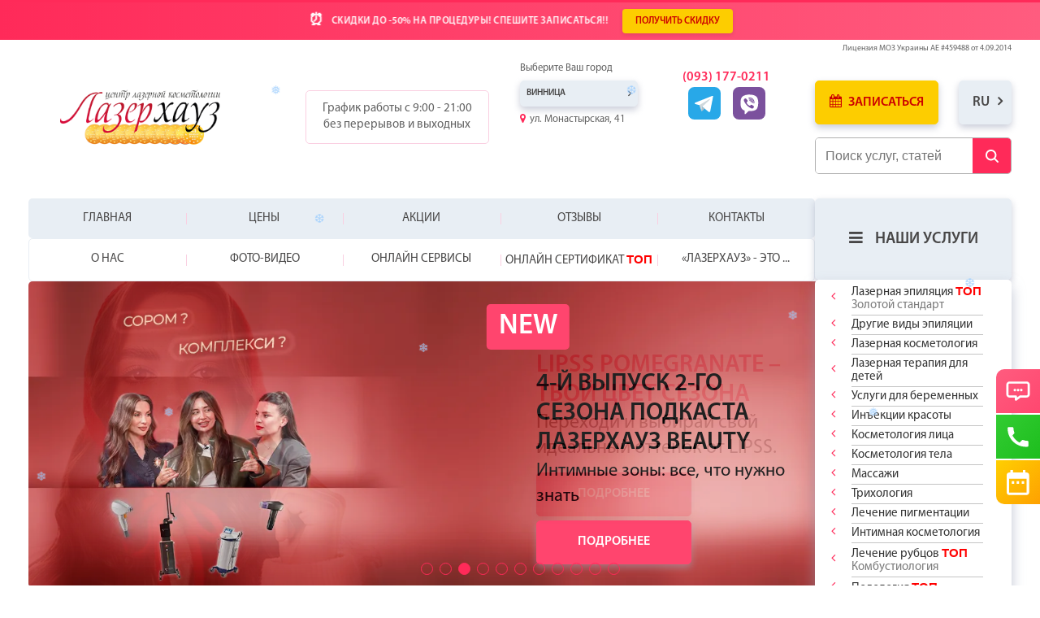

--- FILE ---
content_type: text/html; charset=UTF-8
request_url: https://www.laserhouse.com.ua/vn_lazlechvolos
body_size: 361737
content:
<!DOCTYPE html>
<html lang="ru-UA">
<head>
    <link rel="preload" href="/local/templates/laserhouse/fonts/MyriadPro/MyriadProRegular.woff" as="font" type="font/woff" crossorigin>
    <link rel="preload" href="/local/templates/laserhouse/fonts/MyriadProSemibold/MyriadProSemibold.woff" as="font" type="font/woff" crossorigin>
    <link rel="preload" href="/local/templates/laserhouse/fonts/fontawesome-webfont.woff2" as="font" type="font/woff2" crossorigin>
    <link rel="preconnect" href="//bitrix.info" crossorigin >
    <link rel="preconnect" href="//www.google-analytics.com" crossorigin >
    <link rel="preconnect" href="//www.google.com" crossorigin >
    <link rel="preconnect" href="//www.google.com.ua" crossorigin >
    <link rel="preconnect" href="//www.googletagmanager.com" crossorigin >
    <link rel="preconnect" href="//www.googleadservices.com" crossorigin >
    <link rel="preconnect" href="//googleads.g.doubleclick.net" crossorigin >
    <link rel="preconnect" href="//stats.g.doubleclick.net" crossorigin >
    <link rel="preconnect" href="//doubleclick.net" crossorigin >
    <link rel="preconnect" href="//static.doubleclick.net" crossorigin >
    <link rel="preconnect" href="//youtube.com" crossorigin >
    <link rel="preconnect" href="//gstatic.com" crossorigin >
    <link rel="preconnect" href="//helpcrunch.com" crossorigin >
    <link rel="preconnect" href="//embed.helpcrunch.com" crossorigin >
    
    <link rel="dns-prefetch" href="//bitrix.info">
    <link rel="dns-prefetch" href="//www.google-analytics.com">
    <link rel="dns-prefetch" href="//www.google.com">
    <link rel="dns-prefetch" href="//www.google.com.ua">
    <link rel="dns-prefetch" href="//www.googletagmanager.com">
    <link rel="dns-prefetch" href="//www.googleadservices.com">
    <link rel="dns-prefetch" href="//googleads.g.doubleclick.net">
    <link rel="dns-prefetch" href="//stats.g.doubleclick.net">
    <link rel="dns-prefetch" href="//doubleclick.net">
    <link rel="dns-prefetch" href="//static.doubleclick.net">
        <link rel="dns-prefetch" href="//youtube.com">
    <link rel="dns-prefetch" href="//gstatic.com">
    <link rel="dns-prefetch" href="//helpcrunch.com">
    <link rel="dns-prefetch" href="//embed.helpcrunch.com">

    <meta name="google-site-verification" content="8Xn3ZCk1tlv821clQTFx1wvyP5JKp1CpvstLH39DvrE" />
    <meta charset="UTF-8">
    <meta http-equiv="Content-Type" content="text/html; charset=UTF-8" />
<meta name="robots" content="index, follow" />
<meta name="keywords" content="лазерхауз, Инъекции, диспорт, бοтοкса, Киев, VIP" />
<meta name="description" content="Лазерное лечение волос в Виннице" />
<link href="/bitrix/js/main/core/css/core.min.css?16163683992854" type="text/css" rel="stylesheet" />



<link href="/bitrix/js/ui/fonts/opensans/ui.font.opensans.min.css?16163710041861" type="text/css"  rel="stylesheet" />
<link href="/bitrix/js/main/popup/dist/main.popup.bundle.min.css?161637043323459" type="text/css"  rel="stylesheet" />
<link href="/bitrix/cache/css/s1/laserhouse/page_f5cc9f338c6ad1565a1522196067cb6e/page_f5cc9f338c6ad1565a1522196067cb6e_v1.css?176303445010181" type="text/css"  rel="stylesheet" />
<link href="/bitrix/cache/css/s1/laserhouse/template_37ec1bf2a76b3196448cf4cafe8f7829/template_37ec1bf2a76b3196448cf4cafe8f7829_v1.css?1764749664444540" type="text/css"  data-template-style="true" rel="stylesheet" />
<script type="text/javascript">if(!window.BX)window.BX={};if(!window.BX.message)window.BX.message=function(mess){if(typeof mess==='object'){for(let i in mess) {BX.message[i]=mess[i];} return true;}};</script>
<script type="text/javascript">(window.BX||top.BX).message({'JS_CORE_LOADING':'Загрузка...','JS_CORE_NO_DATA':'- Нет данных -','JS_CORE_WINDOW_CLOSE':'Закрыть','JS_CORE_WINDOW_EXPAND':'Развернуть','JS_CORE_WINDOW_NARROW':'Свернуть в окно','JS_CORE_WINDOW_SAVE':'Сохранить','JS_CORE_WINDOW_CANCEL':'Отменить','JS_CORE_WINDOW_CONTINUE':'Продолжить','JS_CORE_H':'ч','JS_CORE_M':'м','JS_CORE_S':'с','JSADM_AI_HIDE_EXTRA':'Скрыть лишние','JSADM_AI_ALL_NOTIF':'Показать все','JSADM_AUTH_REQ':'Требуется авторизация!','JS_CORE_WINDOW_AUTH':'Войти','JS_CORE_IMAGE_FULL':'Полный размер'});</script>

<script type="text/javascript" src="/bitrix/js/main/core/core.min.js?1616370514252095"></script>

<script>BX.setJSList(['/bitrix/js/main/core/core_ajax.js','/bitrix/js/main/core/core_promise.js','/bitrix/js/main/polyfill/promise/js/promise.js','/bitrix/js/main/loadext/loadext.js','/bitrix/js/main/loadext/extension.js','/bitrix/js/main/polyfill/promise/js/promise.js','/bitrix/js/main/polyfill/find/js/find.js','/bitrix/js/main/polyfill/includes/js/includes.js','/bitrix/js/main/polyfill/matches/js/matches.js','/bitrix/js/ui/polyfill/closest/js/closest.js','/bitrix/js/main/polyfill/fill/main.polyfill.fill.js','/bitrix/js/main/polyfill/find/js/find.js','/bitrix/js/main/polyfill/matches/js/matches.js','/bitrix/js/main/polyfill/core/dist/polyfill.bundle.js','/bitrix/js/main/core/core.js','/bitrix/js/main/polyfill/intersectionobserver/js/intersectionobserver.js','/bitrix/js/main/lazyload/dist/lazyload.bundle.js','/bitrix/js/main/polyfill/core/dist/polyfill.bundle.js','/bitrix/js/main/parambag/dist/parambag.bundle.js']);
BX.setCSSList(['/bitrix/js/main/core/css/core.css','/bitrix/js/main/lazyload/dist/lazyload.bundle.css','/bitrix/js/main/parambag/dist/parambag.bundle.css']);</script>
<script type="text/javascript">(window.BX||top.BX).message({'LANGUAGE_ID':'ru','FORMAT_DATE':'DD.MM.YYYY','FORMAT_DATETIME':'DD.MM.YYYY HH:MI:SS','COOKIE_PREFIX':'BITRIX_SM','SERVER_TZ_OFFSET':'7200','SITE_ID':'s1','SITE_DIR':'/','USER_ID':'','SERVER_TIME':'1770010411','USER_TZ_OFFSET':'0','USER_TZ_AUTO':'Y','bitrix_sessid':'426909831dd43d75603397861fce9b79'});</script>


<script type="text/javascript" src="/bitrix/js/main/popup/dist/main.popup.bundle.min.js?161637044658041"></script>
<script type="text/javascript">BX.setJSList(['/local/templates/laserhouse/components/webavk/ibcomments/lh_comments/script.js','/local/templates/laserhouse/components/bitrix/news.list/choose-city/script.js','/bitrix/components/bitrix/search.title/script.js','/local/templates/laserhouse/js/libs/jquery-3.2.1.min.js','/local/templates/laserhouse/js/uikit.min.js','/local/templates/laserhouse/js/components/autocomplete.min.js','/local/templates/laserhouse/js/components/datepicker.js','/local/templates/laserhouse/js/components/timepicker.js','/local/templates/laserhouse/js/components/sticky.min.js','/local/templates/laserhouse/js/components/lightbox.min.js','/local/templates/laserhouse/js/components/slideshow.min.js','/local/templates/laserhouse/js/libs/swiper/swiper-bundle.min.js','/local/templates/laserhouse/js/components/accordion.min.js','/local/templates/laserhouse/js/libs/inputmask.min.js','/local/templates/laserhouse/js/libs/jquery.inputmask.js','/local/templates/laserhouse/js/libs/slick/slick.min.js','/local/templates/laserhouse/js/theme.min.js','/local/templates/laserhouse/js/ajax.min.js','/local/templates/laserhouse/js/photo-upload.min.js','/local/templates/laserhouse/js/components/tooltip.js','/local/templates/laserhouse/js/mail.min.js','/local/templates/laserhouse/js/custom.min.js']);</script>
<script type="text/javascript">BX.setCSSList(['/local/templates/laserhouse/components/bitrix/catalog/laserhouse/style.css','/local/templates/laserhouse/components/webavk/ibcomments/lh_comments/style.css','/local/templates/laserhouse/components/bitrix/news.list/choose-city/style.css','/local/templates/laserhouse/components/bitrix/news.list/wish-block/style.css','/local/templates/laserhouse/components/bitrix/news.list/mobile-menu/style.css','/local/templates/laserhouse/components/bitrix/news.list/tm-pay-online/style.css','/local/templates/laserhouse/components/bitrix/news.list/tm-pay-online-cert/style.css','/local/templates/laserhouse/components/bitrix/news.list/tm-skype/style.css','/local/templates/laserhouse/components/bitrix/news.list/city-scripts/style.css','/local/templates/laserhouse/js/libs/slick/slick.css','/local/templates/laserhouse/js/libs/swiper/swiper-bundle.min.css','/local/templates/laserhouse/css/main.css','/local/templates/laserhouse/css/custom.css']);</script>


<script type="text/javascript"  src="/bitrix/cache/js/s1/laserhouse/template_15146b6dcf626c583accbc7abf8779d3/template_15146b6dcf626c583accbc7abf8779d3_v1.js?1763034447543978"></script>
<script type="text/javascript"  src="/bitrix/cache/js/s1/laserhouse/page_904e8450c26664dd41fd57d26f1040d8/page_904e8450c26664dd41fd57d26f1040d8_v1.js?17630344508691"></script>

            
    <title>Лазерное лечение волос в Виннице</title>
    <meta name="viewport"
          content="width=device-width, initial-scale=1.0, maximum-scale=2.0, minimum-scale=1.0">
    <meta http-equiv="X-UA-Compatible" content="ie=edge">
    <meta name="format-detection" content="telephone=no">

        <meta property="og:title" content="Лазерное лечение волос"/>
    <meta property="og:type" content="website"/>
    <meta property="og:url" content="http://www.laserhouse.com.ua/vn_lazlechvolos" />
    <meta property="og:description" content="Лазерное лечение волос в Виннице">
    <meta property="og:image" content="https://www.laserhouse.com.ua/local/templates/laserhouse/img/logo.png">

                
    <link href="/local/templates/laserhouse/img/favicon.ico" rel="shortcut icon" type="image/vnd.microsoft.icon" />

    <link rel="canonical" href="vn_lazlechvolos"/>

    <link rel='alternate' hreflang='ru-UA' href='/vn_lazlechvolos' /><link rel='alternate' hreflang='uk-UA' href='/ua/vn_lazlechvolos' />            <!-- Google Tag Manager -->
        <script defer>(function(w,d,s,l,i){w[l]=w[l]||[];w[l].push({'gtm.start':
                    new Date().getTime(),event:'gtm.js'});var f=d.getElementsByTagName(s)[0],
                j=d.createElement(s),dl=l!='dataLayer'?'&l='+l:'';j.async=true;j.src=
                'https://www.googletagmanager.com/gtm.js?id='+i+dl;f.parentNode.insertBefore(j,f);
            })(window,document,'script','dataLayer','GTM-M2H8R7T');</script>
        <!-- End Google Tag Manager -->
    </head>

<body class=" inner-page" data-lang="ru" data-city='vn' data-search-page-prefix='/' data-search-page='/search/'>
    <!-- Google Tag Manager (noscript) -->
    <noscript><iframe src="https://www.googletagmanager.com/ns.html?id=GTM-M2H8R7T"
                      height="0" width="0" style="display:none;visibility:hidden"></iframe></noscript>
    <!-- End Google Tag Manager (noscript) -->
<div id="panel">
    </div>

    <header data-uk-sticky="{top:-900, animation:'uk-animation-slide-top'}">
                    <div class="pre-header-action">
                <div class="pre-header-content">
                    <div class="action-text"><span class="action-icon">⏰</span><span class="action-content">СКИДКИ ДО -50% НА ПРОЦЕДУРЫ! СПЕШИТЕ ​​ЗАПИСАТЬСЯ!!</span></div>
                                            <a href="/akc" class="action-button">ПОЛУЧИТЬ СКИДКУ</a>
                                    </div>
            </div>
                <div class="tm-top-bar s-top-bar">
            <div class="uk-container uk-container-center" style="position:relative;">
                <p class="uk-text-right uk-text-center-small s-licence">
                    <small>Лицензия МОЗ Украины АЕ #459488 от 4.09.2014</small>
                </p>
                <div class="uk-grid uk-grid-collapse s-collapse">
                    <div class="uk-width-1-2 uk-width-small-3-10 uk-width-large-1-4 uk-text-center uk-text-left-small tm-logo uk-flex uk-flex-middle s-logo">
                                                <img src="/local/templates/laserhouse/img/logo.png" alt="logo Лазерхауз" width="350" height="91">
                        <a href='/vn' class='uk-position-cover' aria-label='Logo'></a>                    </div>
                    <div class="uk-width-1-2 uk-visible-mini uk-text-right tm-offcanvas-middle s-menu">
                        <a href="#offcanvas" data-uk-offcanvas aria-label="Menu" style="display: inline-block;vertical-align: top;color: #777777; width: 32px;height: 34px;">
                            <i class="uk-icon-bars"></i>
                        </a>
                    </div>
                    <div class="uk-width-1-4 uk-visible-large uk-flex uk-flex-middle uk-flex-center">
                        
                        <p class="uk-panel uk-text-center tm-open-hours">График работы с 9:00 - 21:00<br>без перерывов и выходных</p>
                    </div>
                    <div class="uk-width-small-6-10 uk-width-medium-2-5 uk-width-large-2-6 uk-width-xlarge-3-10 tm-address-phones">
                        <div class="uk-grid uk-grid-collapse">
                            <div class="uk-width-1-3 uk-width-large-2-5 uk-flex uk-flex-column tm-choose-city">
                                <div class="uk-panel">

                                    <p class="uk-margin-small s-title-choose-city">Выберите Ваш город</p>

                                    <div class="uk-dropdown-button" data-uk-dropdown="{remaintime:60}">
		<button id="tm-chosen-city" class="uk-button uk-button-primary uk-text-left" data-target="vn">Винница</button>
	<div id="cityList" class="uk-dropdown uk-dropdown-small uk-button-dropdown">
        <div class="s-scroll-choose-city">
            <ul id="choose-city" class="uk-nav uk-nav-dropdown">
                                            <li class="    " >
                                <a  href="/">Киев</a>
                            </li>
                                                    <li class="    " >
                                <a rel="nofollow"  href="/vip">Киев VIP</a>
                            </li>
                                                    <li class="    " >
                                <a  href="/kharkov">Харьков</a>
                            </li>
                                                    <li class="    " >
                                <a  href="/dnepr">Днепр</a>
                            </li>
                                                    <li class="    " >
                                <a  href="/odessa">Одесса</a>
                            </li>
                                                    <li class="    " >
                                <a  href="/zp">Запорожье</a>
                            </li>
                                                    <li class="    " >
                                <a  href="/lviv">Львов</a>
                            </li>
                                                    <li class="    " >
                                <a  href="/kr">Кривой Рог</a>
                            </li>
                                                    <li class="    " >
                                <a  href="/vn">Винница</a>
                            </li>
                                                    <li class="    " >
                                <a  href="/zhitomyr">Житомир</a>
                            </li>
                                                    <li class="    " >
                                <a  href="/cherkassy">Черкассы</a>
                            </li>
                                                    <li class="    " >
                                <a  href="/if">Ивано-Франковск</a>
                            </li>
                                                    <li class="    " >
                                <a  href="/chernigov">Чернигов</a>
                            </li>
                                                    <li class="    " >
                                <a  href="/chernivtsy">Черновцы</a>
                            </li>
                                                    <li class="    " >
                                <a  href="/terno">Тернополь</a>
                            </li>
                                                    <li class="    " >
                                <a  href="/nikolaev">Николаев</a>
                            </li>
                                                    <li class="    " >
                                <a  href="/rivne">Ровно</a>
                            </li>
                                                    <li class="    " >
                                <a  href="/poltava">Полтава</a>
                            </li>
                                                    <li class="    " >
                                <a  href="/hmelnickiy">Хмельницкий</a>
                            </li>
                                                    <li class="    " >
                                <a  href="/kirov">Кропивницкий</a>
                            </li>
                                                    <li class="    " >
                                <a  href="/uzg">Ужгород</a>
                            </li>
                                                    <li class="    " >
                                <a  href="/sumy">Сумы</a>
                            </li>
                                                    <li class="    " >
                                <a  href="/lutsk">Луцк</a>
                            </li>
                                                    <li class="    " >
                                <a  href="/kremen">Кременчуг</a>
                            </li>
                                                    <li class="    " >
                                <a  href="/bc">Белая Церковь</a>
                            </li>
                                                    <li class="    " >
                                <a  href="/nikop">Никополь</a>
                            </li>
                                                    <li class="    " >
                                <a  href="/brovaru">Бровары</a>
                            </li>
                                                    <li class="    " >
                                <a  href="/muk">Мукачево</a>
                            </li>
                                                    <li class="    " >
                                <a  href="/kam">Каменец-Подольский</a>
                            </li>
                                                    <li class="    " >
                                <a  href="/uman">Умань</a>
                            </li>
                                                    <li class="    " >
                                <a  href="/vneve">Вишневое</a>
                            </li>
                                                    <li class="    " >
                                <a  href="/ism">Измаил</a>
                            </li>
                                                    <li class="    " >
                                <a  href="/pav">Павлоград</a>
                            </li>
                                                    <li class="    " >
                                <a  href="/drogob">Дрогобыч</a>
                            </li>
                                                    <li class="    " >
                                <a  href="/borispol">Борисполь</a>
                            </li>
                                                    <li class="    " >
                                <a  href="/kram">Краматорск</a>
                            </li>
                                                    <li class="    " >
                                <a  href="/irpen">Ирпень</a>
                            </li>
                                                    <li class="    " >
                                <a  href="/vg">Вышгород</a>
                            </li>
                                                    <li class="    " >
                                <a  href="/struj">Стрый</a>
                            </li>
                                                    <li class="    " >
                                <a  href="/samb">Самбор</a>
                            </li>
                                                    <li class="    " >
                                <a  href="/vasylkov">Васильков</a>
                            </li>
                                                    <li class="    " >
                                <a  href="/kolom">Коломыя</a>
                            </li>
                                                    <li class="    " >
                                <a  href="/dneprodzer">Каменское</a>
                            </li>
                                                    <li class="    " >
                                <a  href="/kovel">Ковель</a>
                            </li>
                                                    <li class=" tm-secondary   " >
                                <a data-uk-tooltip="{pos:&apos;right&apos;}" title="Только эпиляция и лазерная косметология" href="/berdi">Бердичeв</a>
                            </li>
                                                    <li class=" tm-secondary   " >
                                <a rel="nofollow" data-uk-tooltip="{pos:&apos;right&apos;}" title="Только эпиляция и лазерная косметология" href="/oleks">Александрия</a>
                            </li>
                                                    <li class=" tm-secondary   " >
                                <a rel="nofollow" data-uk-tooltip="{pos:&apos;right&apos;}" title="Только эпиляция и лазерная косметология" href="/shept">Шептицкий</a>
                            </li>
                                                    <li class="    " >
                                <a  href="https://www.lazerhouse.pl/krakow">Краков</a>
                            </li>
                                                    <li class="    " >
                                <a  href="https://www.lazerhouse.pl/wroclaw">Вроцлав</a>
                            </li>
                                                    <li class="    " >
                                <a  href="https://www.lazerhouse.pl">Варшава</a>
                            </li>
                                                    <li class="    " >
                                <a  href="https://www.lazerhouse.pl/poznan">Познань</a>
                            </li>
                                                    <li class="    " >
                                <a  href="https://www.lazerhouse.pl/lodz">Лодзь</a>
                            </li>
                                                    <li class=" tm-secondary  tm-closed-ru " >
                                <a data-uk-tooltip="{pos:&apos;right&apos;}" title="Только эпиляция и лазерная косметология" href="/mariupol">Мариуполь</a>
                            </li>
                                                    <li class=" tm-secondary  tm-closed-ru " >
                                <a data-uk-tooltip="{pos:&apos;right&apos;}" title="Только эпиляция и лазерная косметология" href="/mel">Мелитополь</a>
                            </li>
                                                    <li class="   tm-closed-ru " >
                                <a  href="/kherson">Херсон </a>
                            </li>
                                                    <li class=" tm-secondary  tm-closed-ru " >
                                <a data-uk-tooltip="{pos:&apos;right&apos;}" title="Только эпиляция и лазерная косметология" href="/berd">Бердянск</a>
                            </li>
                                                    <li class=" tm-secondary  tm-closed-ru " >
                                <a data-uk-tooltip="{pos:&apos;right&apos;}" title="Только эпиляция и лазерная косметология" href="/sdon">Северодонецк</a>
                            </li>
                                    </ul>
        </div>
	</div>
</div>
</div>
	<p class="tm-city-address s-title-city-address">ул. Монастырская, 41</p>
</div>

<div class="uk-width-1-3 uk-width-medium-1-2 uk-width-large-3-5 uk-flex uk-flex-center uk-flex-middle tm-flex-right-small mob-call-btn-block">
        <button class="uk-button uk-button-primary uk-button-large tm-button-call" data-uk-modal="{target:'#tm-booking-header', center:true}" fdprocessedid="ql5u0p"><i class="uk-icon-calendar"></i> Запись</button>
</div>

<div class="uk-width-1-3 uk-width-medium-1-2 uk-width-large-3-5 uk-flex uk-flex-center uk-flex-middle tm-flex-right-small s-soc-contacts">
	<div class="uk-text-bold uk-text-right tm-phones">
									<a href="tel:0931770211" class="uk-text-primary uk-link-reset">(093) 177-0211</a>
				        <div class="social-contacts">
                            <a class="telegram uk-link-reset" href="http://t.me/LazerhouseRegion1Bot">
                    <img src="/local/templates/laserhouse/img/Telegram.svg" alt="telegram img" class="uk-hidden-small" height="40" width="40">
                    <img src="/local/templates/laserhouse/img/Telegram.svg" alt="telegram img2" class="uk-visible-small" height="40" width="40">
                </a>
            
                            <a href="viber://pa?chatURI=lazerhouse_region" class="uk-link-reset">
                    <img width="40" height="40" src="/local/templates/laserhouse/img/Viber.svg" alt="viber img" class="uk-hidden-small">
                    <img width="40" height="40" src="/local/templates/laserhouse/img/Viber.svg" alt="viber img2" class="uk-visible-small">
                </a>
            
                    </div>
	</div>
                                </div>
                            </div>
                        </div>

                        <div class="uk-hidden-small uk-width-medium-1-5 uk-width-large-1-6 uk-width-xlarge-2-10 uk-flex uk-flex-top uk-flex-space-between wr-h-buttons">
                            <button class="uk-button uk-button-primary uk-button-large tm-button-call" data-uk-modal="{target:'#tm-booking-header', center:true}"><i class="uk-icon-calendar"></i> Записаться</button>
                            <div id="lang-mod" class="lang-mod">
                                <div data-uk-dropdown="{justify:'#lang-mod'}" class="lang-mod__inner">
                                    <button class="uk-button uk-button-primary uk-text-left lang-mod__title">ru</button>
                                    <div class="uk-dropdown uk-dropdown-small lang-mod__dropdown">
                                        <ul class="uk-nav uk-nav-dropdown">
                                            <li><a href="/vn_lazlechvolos">ru</a></li>                                            <li><a href="/ua/vn_lazlechvolos">ua</a></li>                                                                                                                                </ul>
                                    </div>
                                </div>
                            </div>
                        </div>
                        <div class="uk-width-1-10 uk-width-medium-1-10 uk-hidden-large uk-flex uk-flex-middle uk-flex-center tm-offcanvas-last">
                            <a href="#offcanvas" data-uk-offcanvas aria-label="Menu" style="display: inline-block;vertical-align: top;color: #777777; width: 32px;height: 34px;">
                                <i class="uk-icon-bars"></i>
                            </a>
                        </div>
                    </div>

                    <div class="s-header-search">
                        
<div class="s-search">
	<div class="s-search-field" id="title-search-header">
		<form action="/search/" class="s-search-form">
			<input id="title-search-input-header" type="text" value="" name="q" placeholder="Поиск услуг, статей" autocomplete="off"/>

			<button type="submit" aria-label="Submit Button">
				<svg width="21" height="21" viewBox="0 0 21 21" fill="none" xmlns="http://www.w3.org/2000/svg">
					<path d="M9.6684 3.88867C8.52567 3.88867 7.40859 4.22753 6.45844 4.8624C5.50829 5.49727 4.76774 6.39964 4.33043 7.45539C3.89313 8.51114 3.77871 9.67286 4.00165 10.7936C4.22458 11.9144 4.77486 12.9439 5.5829 13.752C6.39094 14.56 7.42044 15.1103 8.54122 15.3332C9.66199 15.5561 10.8237 15.4417 11.8795 15.0044C12.9352 14.5671 13.8376 13.8266 14.4724 12.8764C15.1073 11.9263 15.4462 10.8092 15.4462 9.66645C15.4461 8.13412 14.8373 6.66457 13.7538 5.58105C12.6703 4.49753 11.2007 3.88877 9.6684 3.88867V3.88867Z" stroke="white" stroke-width="2" stroke-miterlimit="10"/>
					<path d="M14 14L18 18" stroke="white" stroke-width="2" stroke-miterlimit="10" stroke-linecap="round"/>
				</svg>
			</button>
		</form>
	</div>

	<div class="s-search-result" style="display: none">
		<div class="s-search-result-scroll">
			<div class="s-search-result-box search-service-title">
				<div class="s-search-result-box__title">Поиск в услугах</div>

				<ul class="s-search-result-box__list">
				</ul>
			</div>

			<div class="s-search-result-box search-article-title">
				<div class="s-search-result-box__title">Поиск в статьях</div>

				<ul class="s-search-result-box__list">
				</ul>
			</div>
		</div>

		<div class="s-search-result-all">
			<a href="#" class="s-search-result-all__link">
				<span>Смотреть все результаты</span>

				<svg width="9" height="14" viewBox="0 0 9 14" fill="none" xmlns="http://www.w3.org/2000/svg">
					<path d="M1 13L6.95041 7L0.999988 1" stroke="#FF2A59" stroke-width="2" stroke-linecap="round"/>
				</svg>
			</a>
		</div>
	</div>
</div>

<script>
	/*BX.ready(function () {
		//top.location.reload();
		new JCTitleSearch({
			'AJAX_PAGE': '/vn_lazlechvolos',
			'CONTAINER_ID': 'title-search-header',
			'INPUT_ID': 'title-search-input-header',
			'MIN_QUERY_LEN': 2
		});



	});*/
</script>

                    </div>
                </div>
            </div>
        </div>
        <nav class="uk-navbar">
            <div class="uk-container uk-container-center">
                <div class="uk-grid uk-grid-collapse">
                    <div class="uk-width-4-5">
                        <div id="tm-main-menu" class="uk-text-center">
                                                        <div class="uk-width-1-1">
	<div class="tm-menu-container">
		<ul class="uk-grid uk-grid-collapse uk-grid-width-1-5">
						<li>
										<a  href="vn">Главная</a>
									</li>
							<li>
										<a  href="vn_pricenew">Цены</a>
									</li>
							<li>
										<a  href="vn_akc">Акции</a>
									</li>
							<li class="uk-parent" data-uk-dropdown="{hoverDelayIdle: 0, remaintime: 100}">
											<span>Отзывы</span>
										<div class="uk-dropdown">
						<ul class="uk-nav uk-nav-navbar">
															<li id="bx_651765591_156775">
																		<a href="/vn_otzv"
																													>Отзывы</a>
								</li>
																<li id="bx_651765591_156776">
																		<a href="/vn_vopot"
																													>Вопросы-ответы</a>
								</li>
														</ul>
					</div>
				</li>
							<li>
										<a  href="vn_contacts#vinnicacity">Контакты</a>
									</li>
					</ul>
	</div>
</div>

<div class="uk-width-1-1 tm-navbar-nav-blank">
	<div class="tm-menu-container">
		<ul class="uk-grid uk-grid-collapse uk-grid-width-1-5">
						<li class="uk-parent" data-uk-dropdown="{hoverDelayIdle: 0, remaintime: 100}">
											<span>О нас</span>
										<div class="uk-dropdown">
						<ul class="uk-nav uk-nav-navbar">
																													<li id="bx_651765591_3346">
																		<a rel="nofollow" href="/licc" >Лицензия</a>
								</li>
																							<li id="bx_651765591_3347">
																		<a rel="nofollow" href="/vn_oborud" >Оборудование</a>
								</li>
																							<li id="bx_651765591_3348">
																		<a rel="nofollow" href="/awards" >Награды</a>
								</li>
																							<li id="bx_651765591_3349">
																		<a rel="nofollow" href="/philosophy" >Философия</a>
								</li>
																							<li id="bx_651765591_3350">
																		<a href="/vn_job" >Вакансии</a>
								</li>
																																																																																																				<li id="bx_651765591_213071">
																		<a href="/stati" >Блог</a>
								</li>
																							<li id="bx_651765591_218145">
																		<a href="/franchise" >Франшиза</a>
								</li>
																					</ul>
					</div>
				</li>
							<li class="uk-parent" data-uk-dropdown="{hoverDelayIdle: 0, remaintime: 100}">
											<span>Фото-видео</span>
										<div class="uk-dropdown">
						<ul class="uk-nav uk-nav-navbar">
																																																																<li id="bx_651765591_3353">
																		<a rel="nofollow" href="/vn_fotod" >Фото до и после</a>
								</li>
																							<li id="bx_651765591_3354">
																		<a href="/vn_lfoto" >Фото центров</a>
								</li>
																							<li id="bx_651765591_3355">
																		<a href="/vn_video" >Видео процедур</a>
								</li>
																							<li id="bx_651765591_3356">
																		<a rel="nofollow" href="/videosmi" >Мы в сми</a>
								</li>
																																																																																				</ul>
					</div>
				</li>
							<li class="uk-parent" data-uk-dropdown="{hoverDelayIdle: 0, remaintime: 100}">
											<span>Онлайн сервисы</span>
										<div class="uk-dropdown">
						<ul class="uk-nav uk-nav-navbar">
																																																																																												<li id="bx_651765591_3357">
																		<a href="#tm-booking" data-uk-modal="{center:true}">Онлайн запись</a>
								</li>
																							<li id="bx_651765591_3358">
																		<a href="#sh_button" >Онлайн консультация</a>
								</li>
																							<li id="bx_651765591_3359">
																		<a href="#tm-pay-online" data-uk-modal="{center:true}">Онлайн оплата</a>
								</li>
																							<li id="bx_651765591_143001">
																		<a href="/vn_zoom" >Zoom консультация</a>
								</li>
																							<li id="bx_651765591_155876">
																		<a href="#tm-pay-online" data-uk-modal="{center:true}">Онлайн        оплата</a>
								</li>
																																																	</ul>
					</div>
				</li>
							<li class="uk-parent" data-uk-dropdown="{hoverDelayIdle: 0, remaintime: 100}">
											<span>Онлайн Сертификат <font color="red" face="Arial"><strong>ТОП</strong></font></span>
										<div class="uk-dropdown">
						<ul class="uk-nav uk-nav-navbar">
															<li id="bx_651765591_157807">
																		<a href="#tm-pay-online-cert" data-uk-modal="{center:true}">Купить в один клик</a>
								</li>
																							<li id="bx_651765591_157808">
																		<a href="/vn_podarsert" >Больше о сертификате</a>
								</li>
																																																																																																																																																			</ul>
					</div>
				</li>
							<li>
										<a  href="laserhouse-is">«Лазерхауз» - это ...</a>
									</li>
					</ul>
	</div>
</div>
                        </div>
                    </div>
                    <div class="uk-width-1-5">
	<div class="uk-button-dropdown tm-button-services" data-uk-dropdown="{pos:'bottom-center', remaintime:100, hoverDelayIdle: 0}">
		<button class="uk-button uk-button-primary"><i class="uk-icon-bars"></i>Наши услуги</button>
		<div class="uk-dropdown">
			<ul class="uk-nav uk-nav-dropdown">
								<li class="uk-parent">
						<a href="javascript:void(0);">Лазерная эпиляция <font color="red" face="Arial"><strong>ТОП</strong></font> <br> <span>Золотой стандарт</span></a>

						<div class="tm-submenu tm-submenu-large">
							<ul class="uk-nav uk-dropdown-nav">
															<li>
									<a href="/vn_zolstand">Все о лазерной эпиляции</a>
								</li>
															<li>
									<a href="/vn_bikini">Лазерная эпиляция бикини</a>
								</li>
															<li>
									<a href="/vn_podmuwki">Лазерная эпиляция подмышек</a>
								</li>
															<li>
									<a href="/vn_legs">Лазерная эпиляция ног</a>
								</li>
															<li>
									<a href="/vn_ruki">Лазерная эпиляция рук</a>
								</li>
															<li>
									<a href="/vn_spina">Лазерная эпиляция спины</a>
								</li>
															<li>
									<a href="/vn_jivot">Лазерная эпиляция живота</a>
								</li>
															<li>
									<a href="/vn_facele">Лазерная эпиляция лица</a>
								</li>
														</ul>
						</div>
					</li>

									<li class="uk-parent">
						<a href="javascript:void(0);">Другие виды эпиляции</a>

						<div class="tm-submenu ">
							<ul class="uk-nav uk-dropdown-nav">
															<li>
									<a href="/vn_leex">Лазерная эпиляция "Эксклюзив" <br><small>для пушковых волос на лице</small></a>
								</li>
															<li>
									<a href="/vn_nano"><strong>NANO</strong>ЭПИЛЯЦИЯ<br><small>для светлых и седых волос</small></a>
								</li>
														</ul>
						</div>
					</li>

									<li class="uk-parent">
						<a href="javascript:void(0);">Лазерная косметология</a>

						<div class="tm-submenu tm-submenu-large">
							<ul class="uk-nav uk-dropdown-nav">
															<li>
									<a href="/vn_rf_lifting_morpheus">Микроигольчатый RF лифтинг Morpheus</a>
								</li>
															<li>
									<a href="/vn_udal_rodim_pyatna">Лазерное удаление родимых пятен <font color="red" face="Arial"><strong>ТОП</strong></font></a>
								</li>
															<li>
									<a href="/vn_udal_vesnushek">Лазерное удаление веснушек <font color="red" face="Arial"><strong>ТОП</strong></font></a>
								</li>
															<li>
									<a href="/vn_udal_ota">Лазерное удаление невуса Ота <font color="red" face="Arial"><strong>ТОП</strong></font></a>
								</li>
															<li>
									<a href="/vn_focus_picosure">Лазерное омоложение <br>Focus на PicoSure <font color="red" face="Arial"><strong>ТОП</strong></font></a>
								</li>
															<li>
									<a href="/vn_lazlechvolos">Лазерное лечение волос</a>
								</li>
															<li>
									<a href="/vn_laser_blefaroplast">Лазерная блефаропластика</a>
								</li>
															<li>
									<a href="/vn_laser_pil">Лазерный пилинг (лазерное сужение пор)</a>
								</li>
															<li>
									<a href="/vn_3d_omol">3D-омоложение</a>
								</li>
															<li>
									<a href="/vn_lazerfrakshlif">Фракционное омоложение<br> Resur FX (фраксель)</a>
								</li>
															<li>
									<a href="/vn_lazerpostakne">Лазерная шлифовка постакне (лазерный пилинг)</a>
								</li>
															<li>
									<a href="/vn_lechenierast">Лазерное удаление растяжек</a>
								</li>
															<li>
									<a href="/vn_lazershram">Лазерное удаление рубцов и шрамов</a>
								</li>
															<li>
									<a href="/udalenie_krasnyh_sosudov_vinnitsa">Лазерное удаление гемангиом и венозного озера, розацеа, винных пятен</a>
								</li>
															<li>
									<a href="/vin_omoll">Лазерное омоложение</a>
								</li>
															<li>
									<a href="/vin_sosud">Лазерное удаление сосудов</a>
								</li>
															<li>
									<a href="/vn_tatu">Лазерное удаление татуировок и татуажа <font color="red" face="Arial"><strong>ТОП</strong></font></a>
								</li>
															<li>
									<a href="/vin_ugri">Лазерное лечение угревой болезни</a>
								</li>
															<li>
									<a href="/vn_lifting">Термолифтинг</a>
								</li>
															<li>
									<a href="/vn_udalenie_sosudov">Фотоудаление сосудов</a>
								</li>
															<li>
									<a href="/vn_fotoomol">Фотоомоложение кожи</a>
								</li>
															<li>
									<a href="/vn_gribok">Лазерное лечение ногтевого грибка</a>
								</li>
															<li>
									<a href="/vn_lechsup">Фототерапия угревой болезни</a>
								</li>
															<li>
									<a href="/vn_osvpigmdon">Лазерное и фотоудаление пигментных пятен <font color="red" face="Arial"><strong>ТОП</strong></font></a>
								</li>
														</ul>
						</div>
					</li>

									<li class="uk-parent">
						<a href="javascript:void(0);">Лазерная терапия для детей</a>

						<div class="tm-submenu ">
							<ul class="uk-nav uk-dropdown-nav">
															<li>
									<a href="/vn_udal_rodim_pyatna_detyam">Лазерное удаление родимых пятен</a>
								</li>
															<li>
									<a href="/vn_udal_ota_detyam">Лазерное удаление невуса Ота и Беккера</a>
								</li>
															<li>
									<a href="/vn_udalenie_gemangiom_lazerom_detyam">Лазерное удаление гемангиом</a>
								</li>
															<li>
									<a href="/vn_udalenie_vinnuh_pjaten_detyam">Лазерное удаление винных пятен</a>
								</li>
														</ul>
						</div>
					</li>

									<li class="uk-parent">
						<a href="javascript:void(0);">Услуги для беременных</a>

						<div class="tm-submenu tm-submenu-large">
							<ul class="uk-nav uk-dropdown-nav">
															<li>
									<a href="/vn_piling_dlya_vagitnih">Пилинги</a>
								</li>
															<li>
									<a href="/vn_doglyadovi-proceduri-dlya-vagitnih">Уходовые процедуры</a>
								</li>
															<li>
									<a href="/vn_sos">SOS-процедура</a>
								</li>
															<li>
									<a href="/vn_ferm">Ферментотерапия</a>
								</li>
															<li>
									<a href="/vn_karbox">Карбокситерапия</a>
								</li>
															<li>
									<a href="/vn_infrakrasnaya_lampa">Инфракрасная лампа</a>
								</li>
															<li>
									<a href="/vn_hydrafacial">Комплексная чистка HydraFacial <font color="red" face="Arial"><strong>ТОП</strong></font></a>
								</li>
															<li>
									<a href="/vn_uz">Ультразвуковая чистка</a>
								</li>
															<li>
									<a href="/vn_mex">Механическая чистка</a>
								</li>
															<li>
									<a href="/vn_chistka_zo">VIP-чистка <font color="red" face="Arial"><strong>ТОП</strong></font> <br><small>by Zein Obagi</small></a>
								</li>
															<li>
									<a href="/vn_zhidkiy_lazer">Чистка «Жидкий лазер» <font color="red" face="Arial"><strong>ТОП</strong></font></a>
								</li>
															<li>
									<a href="/vn_massage_face_building">Массаж лица “Face building”</a>
								</li>
															<li>
									<a href="/vn_massage_star_face">Массаж лица “Star face”</a>
								</li>
															<li>
									<a href="/vn_lpg_face">LPG-массаж лица</a>
								</li>
															<li>
									<a href="/vn_krio">Криомассаж лица</a>
								</li>
															<li>
									<a href="/vn_massag">Массажи</a>
								</li>
															<li>
									<a href="/vn_blade_massage">Массаж Блейдами</a>
								</li>
															<li>
									<a href="/vn_lpg">LPG-массаж тела <font color="red" face="Arial"><strong>ТОП</strong></font></a>
								</li>
															<li>
									<a href="/vn_presso">Прессотерапия</a>
								</li>
															<li>
									<a href="/vn_appcorr">Вакуумно-импульсный термомассаж</a>
								</li>
															<li>
									<a href="/vn_skrab">Пилинг-скраб тела</a>
								</li>
															<li>
									<a href="/vn_obvert">Обертывания</a>
								</li>
															<li>
									<a href="/vn_visky">Виски-пеленание</a>
								</li>
															<li>
									<a href="/vn_taping">Тейпирование</a>
								</li>
															<li>
									<a href="/vn_kriohair">Криомассаж головы</a>
								</li>
															<li>
									<a href="/vn_podolog">Косметология ног</a>
								</li>
															<li>
									<a href="/vn_trix">Консультация трихолога</a>
								</li>
															<li>
									<a href="/vn_ginekolog">Онлайн-консультация гинеколога-эндокринолога</a>
								</li>
															<li>
									<a href="/vn_endokrinolog">Онлайн-консультация эндокринолога-диетолога</a>
								</li>
															<li>
									<a href="/vn_gastroenterolog">Онлайн-консультация гастроэнтеролога</a>
								</li>
															<li>
									<a href="/vn_imunolog_infectiolog">Онлайн-консультация иммунолога-инфекциониста</a>
								</li>
															<li>
									<a href="/vn_cosmetolog">Консультация косметолога</a>
								</li>
															<li>
									<a href="/vn_dermatolog">Консультация дерматолога <font color="red" face="Arial"><strong>ТОП</strong></font></a>
								</li>
															<li>
									<a href="/vn_nutritiolog">Консультация нутрициолога</a>
								</li>
														</ul>
						</div>
					</li>

									<li class="uk-parent">
						<a href="javascript:void(0);">Инъекции красоты</a>

						<div class="tm-submenu tm-submenu-large">
							<ul class="uk-nav uk-dropdown-nav">
															<li>
									<a href="/vn_dermalni_ekzosomy">Дермальные экзосомы</a>
								</li>
															<li>
									<a href="/vn_kapelnitsa_molodosti">Капельница молодости</a>
								</li>
															<li>
									<a href="/vn_trykholohichni_ekzosomy">Трихологические экзосомы</a>
								</li>
															<li>
									<a href="/vn_injblefaroplast">Инъекционная блефаропластика</a>
								</li>
															<li>
									<a href="/vn_dzholi">Углы Джоли <font color="red" face="Arial"><strong>ТОП</strong></font></a>
								</li>
															<li>
									<a href="/vn_ukoly">Уколы красоты</a>
								</li>
															<li>
									<a href="/vn_sprs">Клеточная терапия фибробластами (SPRS-терапия)</a>
								</li>
															<li>
									<a href="/vn_volulizatsia">Волюмизация Radiesse и Facetem S</a>
								</li>
															<li>
									<a href="/vn_plazmolifting">Люкс-Плазмолифтинг (PRP)</a>
								</li>
															<li>
									<a href="/vn_mezo">Мезотерапия</a>
								</li>
															<li>
									<a href="/vn_blefaroplastika">Устранение грыжевых мешков под глазами</a>
								</li>
															<li>
									<a href="/vn_biorev">Биоревитализация</a>
								</li>
															<li>
									<a href="/vn_kontplast">Контурная пластика</a>
								</li>
															<li>
									<a href="/vn_biglips">Увеличение губ <font color="red" face="Arial"><strong>ТОП</strong></font></a>
								</li>
															<li>
									<a href="/vn_inekcii">Инъекции Нейронокса, Диспорта и Бοтοкса <font color="red" face="Arial"><strong>ТОП</strong></font></a>
								</li>
															<li>
									<a href="/vn_lechgipergidroza">Лечение гипергидроза</a>
								</li>
															<li>
									<a href="/vn_noin">Устранения осложнений после инъекций</a>
								</li>
															<li>
									<a href="/vn_regenera">Регенерация волос Regenera <font color="red" face="Arial"><strong>ТОП</strong></font></a>
								</li>
														</ul>
						</div>
					</li>

									<li class="uk-parent">
						<a href="javascript:void(0);">Косметология лица</a>

						<div class="tm-submenu tm-submenu-large">
							<ul class="uk-nav uk-dropdown-nav">
															<li>
									<a href="/vn_infrakrasnaya_lampa">Инфракрасная лампа</a>
								</li>
															<li>
									<a href="/vn_massage_star_face">Массаж лица “Star face”</a>
								</li>
															<li>
									<a href="/vn_massage_face_building">Массаж лица “Face building”</a>
								</li>
															<li>
									<a href="/vn_zhidkiy_lazer">Чистка «Жидкий лазер» <font color="red" face="Arial"><strong>ТОП</strong></font></a>
								</li>
															<li>
									<a href="/vn_chistka_zo">VIP-чистка <font color="red" face="Arial"><strong>ТОП</strong></font> <br><small>by Zein Obagi</small></a>
								</li>
															<li>
									<a href="/vn_lpg_face">LPG-массаж</a>
								</li>
															<li>
									<a href="/vn_hydrafacial">Комплексная чистка HydraFacial <font color="red" face="Arial"><strong>ТОП</strong></font></a>
								</li>
															<li>
									<a href="/vn_mex">Механическая чистка</a>
								</li>
															<li>
									<a href="/vn_uz">Ультразвуковая чистка</a>
								</li>
															<li>
									<a href="/vn_kombo">Комбинированная чистка</a>
								</li>
															<li>
									<a href="/vn_abr">ABR-чистка</a>
								</li>
															<li>
									<a href="/vn_piling">Пилинги</a>
								</li>
															<li>
									<a href="/vn_karbox">Карбокситерапия</a>
								</li>
															<li>
									<a href="/vn_plech">Лечение постакне</a>
								</li>
															<li>
									<a href="/vn_krio">Криомассаж</a>
								</li>
															<li>
									<a href="/vn_noob">Удаление новообразований</a>
								</li>
															<li>
									<a href="/vn_sos">SOS-процедура</a>
								</li>
															<li>
									<a href="/vn_ferm">Ферментотерапия</a>
								</li>
														</ul>
						</div>
					</li>

									<li class="uk-parent">
						<a href="javascript:void(0);">Косметология тела</a>

						<div class="tm-submenu tm-submenu-large">
							<ul class="uk-nav uk-dropdown-nav">
															<li>
									<a href="/vn_skhudnennya_biopatyd">Похудение "Биопатид"</a>
								</li>
															<li>
									<a href="/vn_lecheniye_psoriaza">Лечение псориаза</a>
								</li>
															<li>
									<a href="/vn_indiba">RF-лифтинг Indiba</a>
								</li>
															<li>
									<a href="/vn_endosfera">Эндосфера <font color="red" face="Arial"><strong>ТОП</strong></font></a>
								</li>
															<li>
									<a href="/vn_visky">Виски-пеленание</a>
								</li>
															<li>
									<a href="/vn_sklero">Склеротерапия</a>
								</li>
															<li>
									<a href="/vn_lpg">LPG-массаж <font color="red" face="Arial"><strong>ТОП</strong></font></a>
								</li>
															<li>
									<a href="/vn_cav">Кавитация</a>
								</li>
															<li>
									<a href="/vn_appcorr">Вакуумно-импульсный термомассаж</a>
								</li>
															<li>
									<a href="/vn_presso">Прессотерапия</a>
								</li>
															<li>
									<a href="/vn_obvert">Обертывания</a>
								</li>
															<li>
									<a href="/vn_skrab">Пилинг-скраб тела</a>
								</li>
															<li>
									<a href="/vn_brazilskaya_popa">Бразильская попа <br><small>без тренировок</small></a>
								</li>
															<li>
									<a href="/vn_idealnuj_press">Идеальный пресс <br><small>без тренировок</small></a>
								</li>
															<li>
									<a href="/vn_taping">Тейпирование</a>
								</li>
															<li>
									<a href="/vn_rast">Лечение рубцов и растяжек</a>
								</li>
															<li>
									<a href="/vn_celulit">Лечение целлюлита</a>
								</li>
															<li>
									<a href="/vn_mezoroll">Мезороллер</a>
								</li>
															<li>
									<a href="/vn_noob">Удаление новообразований</a>
								</li>
														</ul>
						</div>
					</li>

									<li class="uk-parent">
						<a href="javascript:void(0);">Массажи</a>

						<div class="tm-submenu tm-submenu-large">
							<ul class="uk-nav uk-dropdown-nav">
															<li>
									<a href="/vn_blade_massage">Массаж Блейдами</a>
								</li>
															<li>
									<a href="/vn_classic_massage">Классический массаж</a>
								</li>
															<li>
									<a href="/vn_limfo_massage">Лимфодренажный массаж</a>
								</li>
															<li>
									<a href="/vn_anticellulite_massage">Антицеллюлитный массаж</a>
								</li>
															<li>
									<a href="/vn_sport_massage">Спортивный массаж</a>
								</li>
															<li>
									<a href="/vn_relaxing_massage">Расслабляющий массаж</a>
								</li>
															<li>
									<a href="/vn_honey_massage">Медовый массаж</a>
								</li>
															<li>
									<a href="/vn_lech_massage">Лечебный массаж</a>
								</li>
															<li>
									<a href="/vn_massag">Массажи</a>
								</li>
															<li>
									<a href="/vn_massage_face_building">Массаж лица “Face building”</a>
								</li>
														</ul>
						</div>
					</li>

									<li class="uk-parent">
						<a href="javascript:void(0);">Трихология</a>

						<div class="tm-submenu ">
							<ul class="uk-nav uk-dropdown-nav">
															<li>
									<a href="/vn_regenera">Регенерация волос Regenera <font color="red" face="Arial"><strong>ТОП</strong></font></a>
								</li>
															<li>
									<a href="/vn_boroda_vikinga">Борода викинга</a>
								</li>
															<li>
									<a href="/vn_plazmohair">Люкс-Плазмолифтинг (PRP)</a>
								</li>
															<li>
									<a href="/vn_kriohair">Криомассаж</a>
								</li>
															<li>
									<a href="/vn_mezohair">Мезотерапия</a>
								</li>
															<li>
									<a href="/vn_trykholohichni_ekzosomy">Трихологические экзосомы</a>
								</li>
														</ul>
						</div>
					</li>

									<li class="uk-parent">
						<a href="javascript:void(0);">Лечение пигментации</a>

						<div class="tm-submenu ">
							<ul class="uk-nav uk-dropdown-nav">
															<li>
									<a href="/vn_kosmhair">Косметика при пигментации</a>
								</li>
															<li>
									<a href="/vn_osvpigmdon">Лазерное и фотоудаление пигментных пятен <font color="red" face="Arial"><strong>ТОП</strong></font></a>
								</li>
															<li>
									<a href="/vn_piling">Пилинги</a>
								</li>
															<li>
									<a href="/vn_mezo">Мезотерапия</a>
								</li>
															<li>
									<a href="/vin_omoll">Лазерное омоложение</a>
								</li>
															<li>
									<a href="/vn_udal_vesnushek">Лазерное удаление веснушек <font color="red" face="Arial"><strong>ТОП</strong></font></a>
								</li>
														</ul>
						</div>
					</li>

									<li class="uk-parent">
						<a href="javascript:void(0);">Интимная косметология</a>

						<div class="tm-submenu ">
							<ul class="uk-nav uk-dropdown-nav">
															<li>
									<a href="/vn_intim_bio">Интимная биоревитализация</a>
								</li>
															<li>
									<a href="/vn_intim_indiba">Интимное RF-омоложение Indiba</a>
								</li>
															<li>
									<a href="/polgub_vn">Контурная пластика половых губ</a>
								</li>
															<li>
									<a href="/vn_otb">Отбеливание интимных зон <font color="red" face="Arial"><strong>ТОП</strong></font></a>
								</li>
															<li>
									<a href="/vn_papilomu_int">Удаление новообразований на интимных зонах</a>
								</li>
															<li>
									<a href="/vn_bikini">Лазерная эпиляция бикини</a>
								</li>
															<li>
									<a href="/vn_ginekolog">Онлайн-консультация гинеколога</a>
								</li>
														</ul>
						</div>
					</li>

									<li class="uk-parent">
						<a href="javascript:void(0);">Лечение рубцов <font color="red" face="Arial"><strong>ТОП</strong></font> <br><span>Комбустиология</span></a>

						<div class="tm-submenu tm-submenu-large">
							<ul class="uk-nav uk-dropdown-nav">
															<li>
									<a href="/vn_mikrodermabraziya">Микродермабразия</a>
								</li>
															<li>
									<a href="/vn_mikronidling">Микронидлинг</a>
								</li>
															<li>
									<a href="/vn_kriodestruktsiya">Криодеструкция</a>
								</li>
															<li>
									<a href="/vn_lazernaya_shlifovka">Лазерная шлифовка</a>
								</li>
															<li>
									<a href="/vn_kenalog">Кеналог</a>
								</li>
															<li>
									<a href="/vn_mezoterapiya">Мезотерапия</a>
								</li>
															<li>
									<a href="/vn_subtsiziy">Субцизия</a>
								</li>
															<li>
									<a href="/vn_tca_cross">TCA CROSS</a>
								</li>
														</ul>
						</div>
					</li>

									<li class="uk-parent">
						<a href="javascript:void(0);">Подология <font color="red" face="Arial"><strong>ТОП</strong></font></a>

						<div class="tm-submenu ">
							<ul class="uk-nav uk-dropdown-nav">
															<li>
									<a href="/vn_lechenie_borodavok">Лечение бородавок</a>
								</li>
															<li>
									<a href="/vn_podolog">Косметология ног</a>
								</li>
														</ul>
						</div>
					</li>

									<li class="uk-parent">
						<a href="javascript:void(0);">Консультации</a>

						<div class="tm-submenu tm-submenu-large">
							<ul class="uk-nav uk-dropdown-nav">
															<li>
									<a href="/vn_kombustiolog">Консультация комбустиолога <font color="red" face="Arial"><strong>ТОП</strong></font></a>
								</li>
															<li>
									<a href="/vn_onkolog">Консультация онколога <font color="red" face="Arial"><strong>ТОП</strong></font></a>
								</li>
															<li>
									<a href="/vn_trix">Консультация трихолога</a>
								</li>
															<li>
									<a href="/vn_ginekolog">Онлайн-консультация гинеколога-эндокринолога</a>
								</li>
															<li>
									<a href="/vn_endokrinolog">Онлайн-консультация эндокринолога-диетолога</a>
								</li>
															<li>
									<a href="/vn_gastroenterolog">Онлайн-консультация гастроэнтеролога</a>
								</li>
															<li>
									<a href="/vn_imunolog_infectiolog">Онлайн-консультация иммунолога-инфекциониста</a>
								</li>
															<li>
									<a href="/vn_nutritiolog">Консультация нутрициолога</a>
								</li>
															<li>
									<a href="/vn_dermatolog">Консультация дерматолога <font color="red" face="Arial"><strong>ТОП</strong></font></a>
								</li>
															<li>
									<a href="/vn_cosmetolog">Консультация косметолога</a>
								</li>
															<li>
									<a href="/vn_zoom">Zoom-консультация</a>
								</li>
															<li>
									<a href="/vn_podolog">Консультация подолога <font color="red" face="Arial"><strong>ТОП</strong></font></a>
								</li>
														</ul>
						</div>
					</li>

							</ul>
		</div>
	</div>
</div>
                </div>
            </div>
        </nav>
    </header>

    <div class="s-transposition-mobile">
                    <section id="tm-slider">
                <div class="uk-container uk-container-center">
                     <!-- animation:'fold' removed -->
                        
<div class="uk-slidenav-position slider-main swiper-container">
    <div class="swiper-wrapper">
                                <div id="bx_3485106786_224392" class="swiper-slide">
            <picture class="1111111111">
                                    <source srcset="/upload/iblock/994/love_strichka.webp" type="image/webp">
                    <source srcset="/upload/iblock/994/love_strichka.jpg" type="image/jpeg">
                                <img src="/upload/iblock/994/love_strichka.jpg" alt="" width="1500" height="466" loading="lazy" />
            </picture>

            <div class="uk-overlay-panel tm-slider-overlay uk-flex uk-flex-column uk-flex-center">
                <div class="uk-panel">
                    
                    <span style="font-size:1.6rem;">С 13 по 15 февраля </span><br>
<span class="uk-heading-large uk-margin-top-remove" style="font-size:1.9rem; line-height:1.2; ">ВЛЮБИСЬ С ПЕРВОГО ИМПУЛЬСА</span>
<span style="font-size:1.6rem;">Выбирайте лучший уход для себя и тех, кого любите, со скидками до –35%</span>

                    <p>
                                                    <button class="uk-button uk-button-primary uk-button-primary_red uk-button-large tm-button-call" data-uk-modal="{target:'#tm-booking-header', center:true}">Записаться</button>
                        
                    </p>
                </div>
            </div>
            
                    </div>
                                            <div id="bx_3485106786_224271" class="swiper-slide">
            <picture class="1111111111">
                                    <source srcset="/upload/iblock/d12/lipss_strichka.webp" type="image/webp">
                    <source srcset="/upload/iblock/d12/lipss_strichka.jpg" type="image/jpeg">
                                <img src="/upload/iblock/d12/lipss_strichka.jpg" alt="" width="1500" height="466" loading="lazy" />
            </picture>

            <div class="uk-overlay-panel tm-slider-overlay uk-flex uk-flex-column uk-flex-center">
                <div class="uk-panel">
                    
                    <span class="uk-heading-large uk-margin-top-remove" style="font-size:2rem; line-height:1.2; ">LIPSS POMEGRANATE – <br>ТВОЙ ЦВЕТ СЕЗОНА</span>
<span style="font-size:1.6rem;">Переходи и выбирай свой идеальный оттенок от LIPSS.</span>

                    <p>
                                                                                                                <a target="_blank" href="https://laserhousecosmetics.com.ua/ua/9249-blesk-dlia-hub-hranatovoe-vyno-lipss-lipper-pomegranate-wine-9-ml/" class="uk-button uk-button-primary uk-button-primary_red uk-button-large">Подробнее</a>
                                                    
                    </p>
                </div>
            </div>
                            <a href="/vn_akc" class="uk-position-cover uk-visible-mini" aria-label="Link shares"></a>
            
                            <a target="_blank" href="https://laserhousecosmetics.com.ua/ua/9249-blesk-dlia-hub-hranatovoe-vyno-lipss-lipper-pomegranate-wine-9-ml/" class="uk-position-cover uk-visible-mini" aria-label="Link shares"></a>
                    </div>
                                            <div id="bx_3485106786_218574" class="swiper-slide">
            <picture class="1111111111">
                                    <source srcset="/upload/iblock/416/Strichka_Intimni_mistsya.webp" type="image/webp">
                    <source srcset="/upload/iblock/416/Strichka_Intimni_mistsya.jpg" type="image/jpeg">
                                <img src="/upload/iblock/416/Strichka_Intimni_mistsya.jpg" alt="" width="1500" height="466" loading="lazy" />
            </picture>

            <div class="uk-overlay-panel tm-slider-overlay uk-flex uk-flex-column uk-flex-center">
                <div class="uk-panel">
                                            <div class="uk-badge">NEW </div><br>
                    
                    <span class="uk-heading-large uk-margin-top-remove" style="line-height:1.2; font-size:2rem; color:#000;">4-Й ВЫПУСК 2-ГО СЕЗОНА ПОДКАСТА ЛАЗЕРХАУЗ BEAUTY</span>
<span style="font-size:1.5rem; color: #000000;">Интимные зоны: все, что нужно знать</span>

                    <p>
                                                                                                                <a target="_blank" href="https://youtu.be/KaC-bytAHy8" class="uk-button uk-button-primary uk-button-primary_red uk-button-large">Подробнее</a>
                                                    
                    </p>
                </div>
            </div>
                            <a href="/vn_akc" class="uk-position-cover uk-visible-mini" aria-label="Link shares"></a>
            
                            <a target="_blank" href="https://youtu.be/KaC-bytAHy8" class="uk-position-cover uk-visible-mini" aria-label="Link shares"></a>
                    </div>
                                            <div id="bx_3485106786_223378" class="swiper-slide">
            <picture class="1111111111">
                                    <source srcset="/upload/iblock/f16/2025_12_24-18.17.20.webp" type="image/webp">
                    <source srcset="/upload/iblock/f16/2025_12_24-18.17.20.jpg" type="image/jpeg">
                                <img src="/upload/iblock/f16/2025_12_24-18.17.20.jpg" alt="" width="1500" height="466" loading="lazy" />
            </picture>

            <div class="uk-overlay-panel tm-slider-overlay uk-flex uk-flex-column uk-flex-center">
                <div class="uk-panel">
                    
                    <span class="uk-heading-large uk-margin-top-remove" style="line-height:1.2; font-size:2rem">Подарочный сертификат Лазерхауз</span> 
 <span style="font-size:1.5rem;">Идеальный новогодний подарок для особых моментов ✨</span>                    <p>
                                                                                                                <a target="_blank" href="https://www.laserhouse.com.ua/ua/podarsert" class="uk-button uk-button-primary uk-button-primary_red uk-button-large">Подробнее</a>
                                                    
                    </p>
                </div>
            </div>
                            <a href="/vn_akc" class="uk-position-cover uk-visible-mini" aria-label="Link shares"></a>
            
                            <a target="_blank" href="https://www.laserhouse.com.ua/ua/podarsert" class="uk-position-cover uk-visible-mini" aria-label="Link shares"></a>
                    </div>
                                            <div id="bx_3485106786_218399" class="swiper-slide">
            <picture class="1111111111">
                                    <source srcset="/upload/iblock/4bb/vibir_roku25.webp" type="image/webp">
                    <source srcset="/upload/iblock/4bb/vibir_roku25.jpg" type="image/jpeg">
                                <img src="/upload/iblock/4bb/vibir_roku25.jpg" alt="" width="1500" height="466" loading="lazy" />
            </picture>

            <div class="uk-overlay-panel tm-slider-overlay uk-flex uk-flex-column uk-flex-center">
                <div class="uk-panel">
                    
                    <span class="uk-heading-large uk-margin-top-remove" style="line-height:1.2; font-size:1.9rem;">МЫ СНОВА №1! <br> СПАСИБО ЗА ДОВЕРИЕ!</span>
<span style="font-size:1.5rem;">Лазерхауз получил награду - «Выбор Года 2025» в номинации «Сеть Центров косметологии и лазерной эпиляции»</span>                    <p>
                                                                                                                <a target="_blank" href="https://www.instagram.com/lazerhouseukraine/" class="uk-button uk-button-primary uk-button-primary_red uk-button-large">Подробнее</a>
                                                    
                    </p>
                </div>
            </div>
                            <a href="/vn_akc" class="uk-position-cover uk-visible-mini" aria-label="Link shares"></a>
            
                            <a target="_blank" href="https://www.instagram.com/lazerhouseukraine/" class="uk-position-cover uk-visible-mini" aria-label="Link shares"></a>
                    </div>
                                            <div id="bx_3485106786_218076" class="swiper-slide">
            <picture class="1111111111">
                                    <source srcset="/upload/iblock/0ff/franshiza_ukr.webp" type="image/webp">
                    <source srcset="/upload/iblock/0ff/franshiza_ukr.jpg" type="image/jpeg">
                                <img src="/upload/iblock/0ff/franshiza_ukr.jpg" alt="" width="1500" height="466" loading="lazy" />
            </picture>

            <div class="uk-overlay-panel tm-slider-overlay uk-flex uk-flex-column uk-flex-center">
                <div class="uk-panel">
                    
                    <span class="uk-heading-large uk-margin-top-remove" style="line-height:1.2; font-size:2rem;">ОТКРОЙ СВОЙ ЛАЗЕРХАУЗ <br/> В ЕВРОПЕ</span>
<span style="font-size:1.6rem;">Преврати страсть к красоте в успешное дело вместе с Лазерхауз</span>                    <p>
                                                                                                                <a target="_blank" href="https://fran.lh.ua/" class="uk-button uk-button-primary uk-button-primary_red uk-button-large">Подробнее</a>
                                                    
                    </p>
                </div>
            </div>
                            <a href="/vn_akc" class="uk-position-cover uk-visible-mini" aria-label="Link shares"></a>
            
                            <a target="_blank" href="https://fran.lh.ua/" class="uk-position-cover uk-visible-mini" aria-label="Link shares"></a>
                    </div>
                                            <div id="bx_3485106786_212859" class="swiper-slide">
            <picture class="1111111111">
                                    <source srcset="/upload/iblock/a8c/hydra.webp" type="image/webp">
                    <source srcset="/upload/iblock/a8c/hydra.jpg" type="image/jpeg">
                                <img src="/upload/iblock/a8c/hydra.jpg" alt="" width="1500" height="466" loading="lazy" />
            </picture>

            <div class="uk-overlay-panel tm-slider-overlay uk-flex uk-flex-column uk-flex-center">
                <div class="uk-panel">
                    
                    <span class="uk-heading-large uk-margin-top-remove" style="line-height:1.2; font-size:1.6rem">Глубокое очищение + увлажнение = HydraFacial </span> <span style="font-size:1.5rem;">Почувствуйте эффект после первого сеанса – сияющая и чистая кожа за 1300  грн</span>                    <p>
                                                    <button class="uk-button uk-button-primary uk-button-primary_red uk-button-large tm-button-call" data-uk-modal="{target:'#tm-booking-header', center:true}">Записаться</button>
                        
                    </p>
                </div>
            </div>
            
                    </div>
                                            <div id="bx_3485106786_212688" class="swiper-slide">
            <picture class="1111111111">
                                    <source srcset="/upload/iblock/abb/indiba.webp" type="image/webp">
                    <source srcset="/upload/iblock/abb/indiba.jpg" type="image/jpeg">
                                <img src="/upload/iblock/abb/indiba.jpg" alt="" width="1500" height="466" loading="lazy" />
            </picture>

            <div class="uk-overlay-panel tm-slider-overlay uk-flex uk-flex-column uk-flex-center">
                <div class="uk-panel">
                                            <div class="uk-badge">-25%</div><br>
                    
                    <span class="uk-heading-large uk-margin-top-remove" style="line-height:1.2; font-size:1.6rem">МЕЧТАЕТЕ ОБ УПРУГОЙ КОЖЕ БЕЗ ХИРУРГИЧЕСКИХ ВМЕШАТЕЛЬСТВ?</span>

<span style="font-size:1.5rem;">Оплатите курс RF-лифтинга INDIBA <br>(4 процедуры) – получите специальную скидку</span>

       
                    <p>
                                                    <button class="uk-button uk-button-primary uk-button-primary_red uk-button-large tm-button-call" data-uk-modal="{target:'#tm-booking-header', center:true}">Записаться</button>
                        
                    </p>
                </div>
            </div>
            
                    </div>
                                            <div id="bx_3485106786_211647" class="swiper-slide">
            <picture class="1111111111">
                                    <source srcset="/upload/iblock/af2/novachok_strichka_1_-_2_.webp" type="image/webp">
                    <source srcset="/upload/iblock/af2/novachok_strichka_1_-_2_.jpg" type="image/jpeg">
                                <img src="/upload/iblock/af2/novachok_strichka_1_-_2_.jpg" alt="" width="1500" height="466" loading="lazy" />
            </picture>

            <div class="uk-overlay-panel tm-slider-overlay uk-flex uk-flex-column uk-flex-center">
                <div class="uk-panel">
                    
                    <span class="uk-heading-large uk-margin-top-remove" style="line-height:1.2; font-size:2rem">ПОДАРОК ДЛЯ <br> НОВОГО ПАЦИЕНТА!</span>
<ul>
	
	<li><span style="font-size:1.6rem;"> -25% на косметологию</span></li>
        <li><span style="font-size:1.6rem; line-height: 0.8;"> -50% на лазерную эпиляцию "Золотой Стандарт"</span></li>
</ul>                    <p>
                                                                                                                <a target="_blank" href="https://www.laserhouse.com.ua/nk-sale/" class="uk-button uk-button-primary uk-button-primary_red uk-button-large">Подробнее</a>
                                                    
                    </p>
                </div>
            </div>
                            <a href="/vn_akc" class="uk-position-cover uk-visible-mini" aria-label="Link shares"></a>
            
                            <a target="_blank" href="https://www.laserhouse.com.ua/nk-sale/" class="uk-position-cover uk-visible-mini" aria-label="Link shares"></a>
                    </div>
                                            <div id="bx_3485106786_211898" class="swiper-slide">
            <picture class="1111111111">
                                    <source srcset="/upload/iblock/98a/photo_2025_08_18_11_46_58.webp" type="image/webp">
                    <source srcset="/upload/iblock/98a/photo_2025_08_18_11_46_58.jpg" type="image/jpeg">
                                <img src="/upload/iblock/98a/photo_2025_08_18_11_46_58.jpg" alt="" width="1500" height="466" loading="lazy" />
            </picture>

            <div class="uk-overlay-panel tm-slider-overlay uk-flex uk-flex-column uk-flex-center">
                <div class="uk-panel">
                                            <div class="uk-badge">-25%</div><br>
                    
                    <span class="uk-heading-large uk-margin-top-remove" style="line-height:1; font-size:1.8rem">ДАРИМ СКИДКИ<br> НА КУРС ИЗ 4-Х ПРОЦЕДУР</span>
<ul>
	<li><span style="font-size:1.3rem;">Лазерная эпиляция <br> “Золотой Стандарт”</span></li>
        <li><span style="font-size:1.3rem; line-height: 0.8;">Эндосфера</span></li>
        <li><span style="font-size:1.3rem; line-height: 0.8;">LPG-массаж</span></li>
</ul>                    <p>
                                                    <button class="uk-button uk-button-primary uk-button-primary_red uk-button-large tm-button-call" data-uk-modal="{target:'#tm-booking-header', center:true}">Записаться</button>
                        
                    </p>
                </div>
            </div>
            
                    </div>
                                            <div id="bx_3485106786_208024" class="swiper-slide">
            <picture class="1111111111">
                                    <source srcset="/upload/iblock/ae0/25_kombust.webp" type="image/webp">
                    <source srcset="/upload/iblock/ae0/25_kombust.jpg" type="image/jpeg">
                                <img src="/upload/iblock/ae0/25_kombust.jpg" alt="" width="1500" height="466" loading="lazy" />
            </picture>

            <div class="uk-overlay-panel tm-slider-overlay uk-flex uk-flex-column uk-flex-center">
                <div class="uk-panel">
                                            <div class="uk-badge">-25%</div><br>
                    
                    <span class="uk-heading-large uk-margin-top-remove" style="font-size:1.9rem; line-height: 1.2;">ИМЕЕТЕ ШРАМЫ, РУБЦЫ <br>
 ИЛИ СЛЕДЫ ОТ ОЖОГОВ?</span> 
 <span style="font-size:1.6rem;">Запишитесь на курс <br> к комбустиологу со скидкой - <br>
 верните коже здоровье!</span>                    <p>
                                                    <button class="uk-button uk-button-primary uk-button-primary_red uk-button-large tm-button-call" data-uk-modal="{target:'#tm-booking-header', center:true}">Записаться</button>
                        
                    </p>
                </div>
            </div>
            
                    </div>
                        </div>

    <span class="uk-slidenav uk-slidenav-contrast uk-slidenav-previous button-prev-slider-main"></span>
    <span class="uk-slidenav uk-slidenav-contrast uk-slidenav-next button-next-slider-main"></span>

    <span class="pagination-slider-main"></span>
</div>

<script>
    (function(){
        const sliderMain = new Swiper('.slider-main', {
            spaceBetween: 0,
            speed: 200,
            autoplay: {
                delay: 4000,
            },
            effect: 'fade',
            pagination: {
                el: '.pagination-slider-main',
                type: 'bullets',
                clickable: true,
            },
            navigation: {
                nextEl: '.button-next-slider-main',
                prevEl: '.button-prev-slider-main',
            },
            loop: true,
            lazy: true,
            lazyPreloadPrevNext: 1,
        });
    })();
</script>                </div>
            </section><!-- #tm-slider -->
        
        
                    <section id="tm-advantages" class="uk-block">
                <div class="uk-container uk-container-center">
                    <div class="uk-grid uk-grid-match" data-uk-grid-match="{target:'>div>.uk-panel'}" data-uk-grid-margin>
                        <div class="uk-width-large-3-10 uk-width-xlarge-1-4 uk-hidden-mini">
                            <nav class="uk-panel uk-panel-box">
                                <ul class="uk-nav uk-nav-side tm-nav-icons">
					 		<li id="bx_3099439860_55184">
	        <a href="/vn_zoom"   >
	            <img width="32" height="32" src="/upload/iblock/30d/zoom.png" alt="Иконка пункта меню">
	            Консультация косметолога	        </a>
	    </li>
    					 		<li id="bx_3099439860_80338">
	        <a href="/oborud_sale"   >
	            <img width="32" height="32" src="/upload/iblock/8e4/oborud_sale.png" alt="Иконка пункта меню">
	            Продажа оборудования	        </a>
	    </li>
    					 		<li id="bx_3099439860_3977">
	        <a rel="nofollow" href="/podarsert"   >
	            <img width="32" height="32" src="/upload/iblock/93a/podarsert.png" alt="Иконка пункта меню">
	            Подарочный сертификат	        </a>
	    </li>
    					 		<li id="bx_3099439860_3978">
	        <a href="/awards"   >
	            <img width="32" height="32" src="/upload/iblock/091/awards.png" alt="Иконка пункта меню">
	            Наши награды	        </a>
	    </li>
    					 		<li id="bx_3099439860_3979">
	        <a href="/licc"   >
	            <img width="32" height="32" src="/upload/iblock/de3/licc.png" alt="Иконка пункта меню">
	            Лицензия	        </a>
	    </li>
    					 		<li id="bx_3099439860_3980">
	        <a href="/vn_lfoto"   >
	            <img width="32" height="32" src="/upload/iblock/5bf/lfoto.png" alt="Иконка пункта меню">
	            Фото Центров	        </a>
	    </li>
    					 		<li id="bx_3099439860_3981">
	        <a href="#tm-pay-online" data-uk-modal="{center:true}"  >
	            <img width="32" height="32" src="/upload/iblock/8f5/tm_pay_online.png" alt="Иконка пункта меню">
	            Он-лайн оплата	        </a>
	    </li>
    					 		<li id="bx_3099439860_3982">
	        <a href="#tm-content-modal" data-uk-modal data-page="obuchenie_na_diodnom_lazere_lumenis_ligh_sheer" >
	            <img width="32" height="32" src="/upload/iblock/ac3/obuchenie.png" alt="Иконка пункта меню">
	            Обучение на лазере <br>Lumenis "Light Sheer"	        </a>
	    </li>
    					 		<li id="bx_3099439860_3983">
	        <a href="#tm-content-modal" data-uk-modal data-page="diploma" >
	            <img width="32" height="32" src="/upload/iblock/1d5/diploma.png" alt="Иконка пункта меню">
	            Обучение по косметологии	        </a>
	    </li>
    					 		<li id="bx_3099439860_3984">
	        <a href="/vn_job"   >
	            <img width="32" height="32" src="/upload/iblock/f98/job.png" alt="Иконка пункта меню">
	            Вакансии	        </a>
	    </li>
    					 		<li id="bx_3099439860_19122">
	        <a href="//www.laserhousecosmetics.com.ua/"   >
	            <img width="32" height="32" src="/upload/iblock/01a/laserhousecosmetics.com.ua.png" alt="Иконка пункта меню">
	            Интернет-магазин косметики	        </a>
	    </li>
    					 		<li id="bx_3099439860_156871">
	        <a href="//www.laserhousecosmetics.pl/"   >
	            <img width="32" height="32" src="/upload/iblock/8ac/laserhousecosmetics.png" alt="Иконка пункта меню">
	            Интернет-магазин косметики в Польше	        </a>
	    </li>
    </ul>                            </nav>
                        </div>
                        <div class="uk-width-large-7-10 uk-width-xlarge-3-4">
                            <div class="uk-panel tm-full-height">
                                <div class="tm-advantages-list uk-hidden-small">
		<figure>
	    <a rel="nofollow" href="/licc" class="uk-overlay uk-overlay-hover" aria-label="benefits icon">
	        <img width="175" height="144" loading="lazy" data-src="/upload/iblock/c13/1.jpg" class="uk-overlay-scale" alt="" />
	    </a>
	    <figcaption class="uk-text-center">
	        <strong>Лицензия</strong><br>
	        МОЗ	        <a rel="nofollow" class="uk-position-cover"></a>
	    </figcaption>
	</figure>
		<figure>
	    <a href="/vn_contacts#vinnicacity" class="uk-overlay uk-overlay-hover" aria-label="benefits icon">
	        <img width="175" height="144" loading="lazy" data-src="/upload/iblock/575/2.jpg" class="uk-overlay-scale" alt="" />
	    </a>
	    <figcaption class="uk-text-center">
	        <strong>70</strong><br>
	        филиалов по Украине	        <a class="uk-position-cover"></a>
	    </figcaption>
	</figure>
		<figure>
	    <a rel="nofollow" href="/awards" class="uk-overlay uk-overlay-hover" aria-label="benefits icon">
	        <img width="175" height="144" loading="lazy" data-src="/upload/iblock/5c8/3.jpg" class="uk-overlay-scale" alt="" />
	    </a>
	    <figcaption class="uk-text-center">
	        <strong>Награды</strong><br>
	        Украины и мира	        <a rel="nofollow" class="uk-position-cover"></a>
	    </figcaption>
	</figure>
		<figure>
	    <a rel="nofollow" href="/vn_oborud" class="uk-overlay uk-overlay-hover" aria-label="benefits icon">
	        <img width="175" height="144" loading="lazy" data-src="/upload/iblock/1af/4.jpg" class="uk-overlay-scale" alt="" />
	    </a>
	    <figcaption class="uk-text-center">
	        <strong>150+</strong><br>
	        лучших лазеров	        <a rel="nofollow" class="uk-position-cover"></a>
	    </figcaption>
	</figure>
		<figure>
	    <a href="/vn_otzv" class="uk-overlay uk-overlay-hover" aria-label="benefits icon">
	        <img width="175" height="144" loading="lazy" data-src="/upload/iblock/bc1/5.jpg" class="uk-overlay-scale" alt="" />
	    </a>
	    <figcaption class="uk-text-center">
	        <strong>1000000+</strong><br>
	        довольных пациентов	        <a class="uk-position-cover"></a>
	    </figcaption>
	</figure>
		<figure>
	    <a href="/#" class="uk-overlay uk-overlay-hover" aria-label="benefits icon">
	        <img width="175" height="144" loading="lazy" data-src="/upload/iblock/30f/6.jpg" class="uk-overlay-scale" alt="" />
	    </a>
	    <figcaption class="uk-text-center">
	        <strong>Лучшие</strong><br>
	        специалисты	        <a class="uk-position-cover"></a>
	    </figcaption>
	</figure>
		<figure>
	    <a href="/vn_akc" class="uk-overlay uk-overlay-hover" aria-label="benefits icon">
	        <img width="175" height="144" loading="lazy" data-src="/upload/iblock/21b/7.jpg" class="uk-overlay-scale" alt="" />
	    </a>
	    <figcaption class="uk-text-center">
	        <strong>Выгодные</strong><br>
	        цены и акции	        <a class="uk-position-cover"></a>
	    </figcaption>
	</figure>
</div>


                                                                <div class="uk-width-1-1 uk-visible-mini s-menu-mini-box">
                                    <div class="s-list-buttons-menu-mini">
				<button class="uk-button uk-button-primary uk-width-1-1 s-button-menu-mini" data-group-button="menu mini" data-toggle="tm-action-mini">
			<span>Акции</span>
		</button>
	
				<button class="uk-button uk-button-primary uk-width-1-1 s-button-menu-mini" data-group-button="menu mini" data-toggle="tm-prices-mini">
			<span>Цены</span>
		</button>
	
				<button class="uk-button uk-button-primary uk-width-1-1 s-button-menu-mini" data-group-button="menu mini" data-toggle="tm-services-mini">
			<span>Услуги</span>
		</button>
	</div>

<div class="tm-mobile-block">
				<div id="tm-action-mini" class="uk-hidden">
			<ul class="uk-nav">
									<li><a href="/vn_akc">Акции лазерная эпиляция и косметология</a></li>
							</ul>
		</div>
	
				<div id="tm-prices-mini" class="uk-hidden">
			<ul class="uk-nav">
									<li><a href="/vn_pricenew">Цены</a></li>
								<li><a href="#tm-pay-online" data-uk-modal="{center:true}">Онлайн оплата</a></li>
			</ul>
		</div>
	
				<div id="tm-services-mini" class="uk-hidden">
			<ul class="uk-accordion uk-nav" data-uk-accordion="{showfirst:false}">
															<li class="uk-accordion-title">Лазерная эпиляция <font color="red" face="Arial"><strong>ТОП</strong></font> <br> <span>Золотой стандарт</span></li>
						<div class="uk-accordion-content">
							<ul class="uk-nav uk-nav-navbar">
																	<li><a href="/vn_zolstand">Все о лазерной эпиляции</a></li>
																	<li><a href="/vn_bikini">Лазерная эпиляция бикини</a></li>
																	<li><a href="/vn_podmuwki">Лазерная эпиляция подмышек</a></li>
																	<li><a href="/vn_legs">Лазерная эпиляция ног</a></li>
																	<li><a href="/vn_ruki">Лазерная эпиляция рук</a></li>
																	<li><a href="/vn_spina">Лазерная эпиляция спины</a></li>
																	<li><a href="/vn_jivot">Лазерная эпиляция живота</a></li>
																	<li><a href="/vn_facele">Лазерная эпиляция лица</a></li>
															</ul>
						</div>
											<li class="uk-accordion-title">Другие виды эпиляции</li>
						<div class="uk-accordion-content">
							<ul class="uk-nav uk-nav-navbar">
																	<li><a href="/vn_leex">Лазерная эпиляция "Эксклюзив" <br><small>для пушковых волос на лице</small></a></li>
																	<li><a href="/vn_nano"><strong>NANO</strong>ЭПИЛЯЦИЯ<br><small>для светлых и седых волос</small></a></li>
															</ul>
						</div>
											<li class="uk-accordion-title">Лазерная косметология</li>
						<div class="uk-accordion-content">
							<ul class="uk-nav uk-nav-navbar">
																	<li><a href="/vn_rf_lifting_morpheus">Микроигольчатый RF лифтинг Morpheus</a></li>
																	<li><a href="/vn_udal_rodim_pyatna">Лазерное удаление родимых пятен <font color="red" face="Arial"><strong>ТОП</strong></font></a></li>
																	<li><a href="/vn_udal_vesnushek">Лазерное удаление веснушек <font color="red" face="Arial"><strong>ТОП</strong></font></a></li>
																	<li><a href="/vn_udal_ota">Лазерное удаление невуса Ота <font color="red" face="Arial"><strong>ТОП</strong></font></a></li>
																	<li><a href="/vn_focus_picosure">Лазерное омоложение <br>Focus на PicoSure <font color="red" face="Arial"><strong>ТОП</strong></font></a></li>
																	<li><a href="/vn_lazlechvolos">Лазерное лечение волос</a></li>
																	<li><a href="/vn_laser_blefaroplast">Лазерная блефаропластика</a></li>
																	<li><a href="/vn_laser_pil">Лазерный пилинг (лазерное сужение пор)</a></li>
																	<li><a href="/vn_3d_omol">3D-омоложение</a></li>
																	<li><a href="/vn_lazerfrakshlif">Фракционное омоложение<br> Resur FX (фраксель)</a></li>
																	<li><a href="/vn_lazerpostakne">Лазерная шлифовка постакне (лазерный пилинг)</a></li>
																	<li><a href="/vn_lechenierast">Лазерное удаление растяжек</a></li>
																	<li><a href="/vn_lazershram">Лазерное удаление рубцов и шрамов</a></li>
																	<li><a href="/udalenie_krasnyh_sosudov_vinnitsa">Лазерное удаление гемангиом и венозного озера, розацеа, винных пятен</a></li>
																	<li><a href="/vin_omoll">Лазерное омоложение</a></li>
																	<li><a href="/vin_sosud">Лазерное удаление сосудов</a></li>
																	<li><a href="/vn_tatu">Лазерное удаление татуировок и татуажа <font color="red" face="Arial"><strong>ТОП</strong></font></a></li>
																	<li><a href="/vin_ugri">Лазерное лечение угревой болезни</a></li>
																	<li><a href="/vn_lifting">Термолифтинг</a></li>
																	<li><a href="/vn_udalenie_sosudov">Фотоудаление сосудов</a></li>
																	<li><a href="/vn_fotoomol">Фотоомоложение кожи</a></li>
																	<li><a href="/vn_gribok">Лазерное лечение ногтевого грибка</a></li>
																	<li><a href="/vn_lechsup">Фототерапия угревой болезни</a></li>
																	<li><a href="/vn_osvpigmdon">Лазерное и фотоудаление пигментных пятен <font color="red" face="Arial"><strong>ТОП</strong></font></a></li>
															</ul>
						</div>
											<li class="uk-accordion-title">Лазерная терапия для детей</li>
						<div class="uk-accordion-content">
							<ul class="uk-nav uk-nav-navbar">
																	<li><a href="/vn_udal_rodim_pyatna_detyam">Лазерное удаление родимых пятен</a></li>
																	<li><a href="/vn_udal_ota_detyam">Лазерное удаление невуса Ота и Беккера</a></li>
																	<li><a href="/vn_udalenie_gemangiom_lazerom_detyam">Лазерное удаление гемангиом</a></li>
																	<li><a href="/vn_udalenie_vinnuh_pjaten_detyam">Лазерное удаление винных пятен</a></li>
															</ul>
						</div>
											<li class="uk-accordion-title">Услуги для беременных</li>
						<div class="uk-accordion-content">
							<ul class="uk-nav uk-nav-navbar">
																	<li><a href="/vn_piling_dlya_vagitnih">Пилинги</a></li>
																	<li><a href="/vn_doglyadovi-proceduri-dlya-vagitnih">Уходовые процедуры</a></li>
																	<li><a href="/vn_sos">SOS-процедура</a></li>
																	<li><a href="/vn_ferm">Ферментотерапия</a></li>
																	<li><a href="/vn_karbox">Карбокситерапия</a></li>
																	<li><a href="/vn_infrakrasnaya_lampa">Инфракрасная лампа</a></li>
																	<li><a href="/vn_hydrafacial">Комплексная чистка HydraFacial <font color="red" face="Arial"><strong>ТОП</strong></font></a></li>
																	<li><a href="/vn_uz">Ультразвуковая чистка</a></li>
																	<li><a href="/vn_mex">Механическая чистка</a></li>
																	<li><a href="/vn_chistka_zo">VIP-чистка <font color="red" face="Arial"><strong>ТОП</strong></font> <br><small>by Zein Obagi</small></a></li>
																	<li><a href="/vn_zhidkiy_lazer">Чистка «Жидкий лазер» <font color="red" face="Arial"><strong>ТОП</strong></font></a></li>
																	<li><a href="/vn_massage_face_building">Массаж лица “Face building”</a></li>
																	<li><a href="/vn_massage_star_face">Массаж лица “Star face”</a></li>
																	<li><a href="/vn_lpg_face">LPG-массаж лица</a></li>
																	<li><a href="/vn_krio">Криомассаж лица</a></li>
																	<li><a href="/vn_massag">Массажи</a></li>
																	<li><a href="/vn_blade_massage">Массаж Блейдами</a></li>
																	<li><a href="/vn_lpg">LPG-массаж тела <font color="red" face="Arial"><strong>ТОП</strong></font></a></li>
																	<li><a href="/vn_presso">Прессотерапия</a></li>
																	<li><a href="/vn_appcorr">Вакуумно-импульсный термомассаж</a></li>
																	<li><a href="/vn_skrab">Пилинг-скраб тела</a></li>
																	<li><a href="/vn_obvert">Обертывания</a></li>
																	<li><a href="/vn_visky">Виски-пеленание</a></li>
																	<li><a href="/vn_taping">Тейпирование</a></li>
																	<li><a href="/vn_kriohair">Криомассаж головы</a></li>
																	<li><a href="/vn_podolog">Косметология ног</a></li>
																	<li><a href="/vn_trix">Консультация трихолога</a></li>
																	<li><a href="/vn_ginekolog">Онлайн-консультация гинеколога-эндокринолога</a></li>
																	<li><a href="/vn_endokrinolog">Онлайн-консультация эндокринолога-диетолога</a></li>
																	<li><a href="/vn_gastroenterolog">Онлайн-консультация гастроэнтеролога</a></li>
																	<li><a href="/vn_imunolog_infectiolog">Онлайн-консультация иммунолога-инфекциониста</a></li>
																	<li><a href="/vn_cosmetolog">Консультация косметолога</a></li>
																	<li><a href="/vn_dermatolog">Консультация дерматолога <font color="red" face="Arial"><strong>ТОП</strong></font></a></li>
																	<li><a href="/vn_nutritiolog">Консультация нутрициолога</a></li>
															</ul>
						</div>
											<li class="uk-accordion-title">Инъекции красоты</li>
						<div class="uk-accordion-content">
							<ul class="uk-nav uk-nav-navbar">
																	<li><a href="/vn_dermalni_ekzosomy">Дермальные экзосомы</a></li>
																	<li><a href="/vn_kapelnitsa_molodosti">Капельница молодости</a></li>
																	<li><a href="/vn_trykholohichni_ekzosomy">Трихологические экзосомы</a></li>
																	<li><a href="/vn_injblefaroplast">Инъекционная блефаропластика</a></li>
																	<li><a href="/vn_dzholi">Углы Джоли <font color="red" face="Arial"><strong>ТОП</strong></font></a></li>
																	<li><a href="/vn_ukoly">Уколы красоты</a></li>
																	<li><a href="/vn_sprs">Клеточная терапия фибробластами (SPRS-терапия)</a></li>
																	<li><a href="/vn_volulizatsia">Волюмизация Radiesse и Facetem S</a></li>
																	<li><a href="/vn_plazmolifting">Люкс-Плазмолифтинг (PRP)</a></li>
																	<li><a href="/vn_mezo">Мезотерапия</a></li>
																	<li><a href="/vn_blefaroplastika">Устранение грыжевых мешков под глазами</a></li>
																	<li><a href="/vn_biorev">Биоревитализация</a></li>
																	<li><a href="/vn_kontplast">Контурная пластика</a></li>
																	<li><a href="/vn_biglips">Увеличение губ <font color="red" face="Arial"><strong>ТОП</strong></font></a></li>
																	<li><a href="/vn_inekcii">Инъекции Нейронокса, Диспорта и Бοтοкса <font color="red" face="Arial"><strong>ТОП</strong></font></a></li>
																	<li><a href="/vn_lechgipergidroza">Лечение гипергидроза</a></li>
																	<li><a href="/vn_noin">Устранения осложнений после инъекций</a></li>
																	<li><a href="/vn_regenera">Регенерация волос Regenera <font color="red" face="Arial"><strong>ТОП</strong></font></a></li>
															</ul>
						</div>
											<li class="uk-accordion-title">Косметология лица</li>
						<div class="uk-accordion-content">
							<ul class="uk-nav uk-nav-navbar">
																	<li><a href="/vn_infrakrasnaya_lampa">Инфракрасная лампа</a></li>
																	<li><a href="/vn_massage_star_face">Массаж лица “Star face”</a></li>
																	<li><a href="/vn_massage_face_building">Массаж лица “Face building”</a></li>
																	<li><a href="/vn_zhidkiy_lazer">Чистка «Жидкий лазер» <font color="red" face="Arial"><strong>ТОП</strong></font></a></li>
																	<li><a href="/vn_chistka_zo">VIP-чистка <font color="red" face="Arial"><strong>ТОП</strong></font> <br><small>by Zein Obagi</small></a></li>
																	<li><a href="/vn_lpg_face">LPG-массаж</a></li>
																	<li><a href="/vn_hydrafacial">Комплексная чистка HydraFacial <font color="red" face="Arial"><strong>ТОП</strong></font></a></li>
																	<li><a href="/vn_mex">Механическая чистка</a></li>
																	<li><a href="/vn_uz">Ультразвуковая чистка</a></li>
																	<li><a href="/vn_kombo">Комбинированная чистка</a></li>
																	<li><a href="/vn_abr">ABR-чистка</a></li>
																	<li><a href="/vn_piling">Пилинги</a></li>
																	<li><a href="/vn_karbox">Карбокситерапия</a></li>
																	<li><a href="/vn_plech">Лечение постакне</a></li>
																	<li><a href="/vn_krio">Криомассаж</a></li>
																	<li><a href="/vn_noob">Удаление новообразований</a></li>
																	<li><a href="/vn_sos">SOS-процедура</a></li>
																	<li><a href="/vn_ferm">Ферментотерапия</a></li>
															</ul>
						</div>
											<li class="uk-accordion-title">Косметология тела</li>
						<div class="uk-accordion-content">
							<ul class="uk-nav uk-nav-navbar">
																	<li><a href="/vn_skhudnennya_biopatyd">Похудение "Биопатид"</a></li>
																	<li><a href="/vn_lecheniye_psoriaza">Лечение псориаза</a></li>
																	<li><a href="/vn_indiba">RF-лифтинг Indiba</a></li>
																	<li><a href="/vn_endosfera">Эндосфера <font color="red" face="Arial"><strong>ТОП</strong></font></a></li>
																	<li><a href="/vn_visky">Виски-пеленание</a></li>
																	<li><a href="/vn_sklero">Склеротерапия</a></li>
																	<li><a href="/vn_lpg">LPG-массаж <font color="red" face="Arial"><strong>ТОП</strong></font></a></li>
																	<li><a href="/vn_cav">Кавитация</a></li>
																	<li><a href="/vn_appcorr">Вакуумно-импульсный термомассаж</a></li>
																	<li><a href="/vn_presso">Прессотерапия</a></li>
																	<li><a href="/vn_obvert">Обертывания</a></li>
																	<li><a href="/vn_skrab">Пилинг-скраб тела</a></li>
																	<li><a href="/vn_brazilskaya_popa">Бразильская попа <br><small>без тренировок</small></a></li>
																	<li><a href="/vn_idealnuj_press">Идеальный пресс <br><small>без тренировок</small></a></li>
																	<li><a href="/vn_taping">Тейпирование</a></li>
																	<li><a href="/vn_rast">Лечение рубцов и растяжек</a></li>
																	<li><a href="/vn_celulit">Лечение целлюлита</a></li>
																	<li><a href="/vn_mezoroll">Мезороллер</a></li>
																	<li><a href="/vn_noob">Удаление новообразований</a></li>
															</ul>
						</div>
											<li class="uk-accordion-title">Массажи</li>
						<div class="uk-accordion-content">
							<ul class="uk-nav uk-nav-navbar">
																	<li><a href="/vn_blade_massage">Массаж Блейдами</a></li>
																	<li><a href="/vn_classic_massage">Классический массаж</a></li>
																	<li><a href="/vn_limfo_massage">Лимфодренажный массаж</a></li>
																	<li><a href="/vn_anticellulite_massage">Антицеллюлитный массаж</a></li>
																	<li><a href="/vn_sport_massage">Спортивный массаж</a></li>
																	<li><a href="/vn_relaxing_massage">Расслабляющий массаж</a></li>
																	<li><a href="/vn_honey_massage">Медовый массаж</a></li>
																	<li><a href="/vn_lech_massage">Лечебный массаж</a></li>
																	<li><a href="/vn_massag">Массажи</a></li>
																	<li><a href="/vn_massage_face_building">Массаж лица “Face building”</a></li>
															</ul>
						</div>
											<li class="uk-accordion-title">Трихология</li>
						<div class="uk-accordion-content">
							<ul class="uk-nav uk-nav-navbar">
																	<li><a href="/vn_regenera">Регенерация волос Regenera <font color="red" face="Arial"><strong>ТОП</strong></font></a></li>
																	<li><a href="/vn_boroda_vikinga">Борода викинга</a></li>
																	<li><a href="/vn_plazmohair">Люкс-Плазмолифтинг (PRP)</a></li>
																	<li><a href="/vn_kriohair">Криомассаж</a></li>
																	<li><a href="/vn_mezohair">Мезотерапия</a></li>
																	<li><a href="/vn_trykholohichni_ekzosomy">Трихологические экзосомы</a></li>
															</ul>
						</div>
											<li class="uk-accordion-title">Лечение пигментации</li>
						<div class="uk-accordion-content">
							<ul class="uk-nav uk-nav-navbar">
																	<li><a href="/vn_kosmhair">Косметика при пигментации</a></li>
																	<li><a href="/vn_osvpigmdon">Лазерное и фотоудаление пигментных пятен <font color="red" face="Arial"><strong>ТОП</strong></font></a></li>
																	<li><a href="/vn_piling">Пилинги</a></li>
																	<li><a href="/vn_mezo">Мезотерапия</a></li>
																	<li><a href="/vin_omoll">Лазерное омоложение</a></li>
																	<li><a href="/vn_udal_vesnushek">Лазерное удаление веснушек <font color="red" face="Arial"><strong>ТОП</strong></font></a></li>
															</ul>
						</div>
											<li class="uk-accordion-title">Интимная косметология</li>
						<div class="uk-accordion-content">
							<ul class="uk-nav uk-nav-navbar">
																	<li><a href="/vn_intim_bio">Интимная биоревитализация</a></li>
																	<li><a href="/vn_intim_indiba">Интимное RF-омоложение Indiba</a></li>
																	<li><a href="/polgub_vn">Контурная пластика половых губ</a></li>
																	<li><a href="/vn_otb">Отбеливание интимных зон <font color="red" face="Arial"><strong>ТОП</strong></font></a></li>
																	<li><a href="/vn_papilomu_int">Удаление новообразований на интимных зонах</a></li>
																	<li><a href="/vn_bikini">Лазерная эпиляция бикини</a></li>
																	<li><a href="/vn_ginekolog">Онлайн-консультация гинеколога</a></li>
															</ul>
						</div>
											<li class="uk-accordion-title">Лечение рубцов <font color="red" face="Arial"><strong>ТОП</strong></font> <br><span>Комбустиология</span></li>
						<div class="uk-accordion-content">
							<ul class="uk-nav uk-nav-navbar">
																	<li><a href="/vn_mikrodermabraziya">Микродермабразия</a></li>
																	<li><a href="/vn_mikronidling">Микронидлинг</a></li>
																	<li><a href="/vn_kriodestruktsiya">Криодеструкция</a></li>
																	<li><a href="/vn_lazernaya_shlifovka">Лазерная шлифовка</a></li>
																	<li><a href="/vn_kenalog">Кеналог</a></li>
																	<li><a href="/vn_mezoterapiya">Мезотерапия</a></li>
																	<li><a href="/vn_subtsiziy">Субцизия</a></li>
																	<li><a href="/vn_tca_cross">TCA CROSS</a></li>
															</ul>
						</div>
											<li class="uk-accordion-title">Подология <font color="red" face="Arial"><strong>ТОП</strong></font></li>
						<div class="uk-accordion-content">
							<ul class="uk-nav uk-nav-navbar">
																	<li><a href="/vn_lechenie_borodavok">Лечение бородавок</a></li>
																	<li><a href="/vn_podolog">Косметология ног</a></li>
															</ul>
						</div>
											<li class="uk-accordion-title">Консультации</li>
						<div class="uk-accordion-content">
							<ul class="uk-nav uk-nav-navbar">
																	<li><a href="/vn_kombustiolog">Консультация комбустиолога <font color="red" face="Arial"><strong>ТОП</strong></font></a></li>
																	<li><a href="/vn_onkolog">Консультация онколога <font color="red" face="Arial"><strong>ТОП</strong></font></a></li>
																	<li><a href="/vn_trix">Консультация трихолога</a></li>
																	<li><a href="/vn_ginekolog">Онлайн-консультация гинеколога-эндокринолога</a></li>
																	<li><a href="/vn_endokrinolog">Онлайн-консультация эндокринолога-диетолога</a></li>
																	<li><a href="/vn_gastroenterolog">Онлайн-консультация гастроэнтеролога</a></li>
																	<li><a href="/vn_imunolog_infectiolog">Онлайн-консультация иммунолога-инфекциониста</a></li>
																	<li><a href="/vn_nutritiolog">Консультация нутрициолога</a></li>
																	<li><a href="/vn_dermatolog">Консультация дерматолога <font color="red" face="Arial"><strong>ТОП</strong></font></a></li>
																	<li><a href="/vn_cosmetolog">Консультация косметолога</a></li>
																	<li><a href="/vn_zoom">Zoom-консультация</a></li>
																	<li><a href="/vn_podolog">Консультация подолога <font color="red" face="Arial"><strong>ТОП</strong></font></a></li>
															</ul>
						</div>
												</ul>
		</div>
	</div>
                                </div>

                                <div id="tm-wish-block">
                                    <div class="uk-text-center">
                                        <p class="uk-h1 ex-h3">Решение Вашей проблемы</p>
                                        <div class="uk-dropdown-button" data-uk-dropdown="justify:'#tm-wish-block', remaintime: 300">
                                            <button class="uk-button uk-button-large"><i class="uk-icon-bars"></i>Здесь!</button>
                                            <div class="uk-dropdown"> <!-- WISH uk-dropdown -->
                                                <div class="uk-grid uk-grid-small uk-dropdown-grid uk-grid-width-small-1-2 uk-grid-width-medium-1-4">
		    			<div class="uk-panel">
    	<ul class="uk-nav uk-nav-dropdown uk-text-left uk-text-center-small">
			<li id="bx_3322728009_87">
		        	<a href="#tm-content-modal" data-page="iwanthairless" data-uk-modal >Удалить волосы</a>
            </li>
				    			<li id="bx_3322728009_88">
		        	<a href="#tm-content-modal" data-page="iwanttatua" data-uk-modal >Удалить тату и татуаж</a>
            </li>
				    			<li id="bx_3322728009_89">
		        	<a href="#tm-content-modal" data-page="iwantnoob" data-uk-modal >Удалить новообразование</a>
            </li>
				    			<li id="bx_3322728009_90">
		        	<a href="#tm-content-modal" data-page="iwantnepotet" data-uk-modal >Перестать постоянно потеть</a>
            </li>
				    			<li id="bx_3322728009_91">
		        	<a href="#tm-content-modal" data-page="iwantugri" data-uk-modal >Избавиться от угрей</a>
            </li>
				    			<li id="bx_3322728009_92">
		        	<a href="#tm-content-modal" data-page="iwantton" data-uk-modal >Равномерный тон лица</a>
            </li>
				    			<li id="bx_3322728009_93">
		        	<a href="#tm-content-modal" data-page="iwantskul" data-uk-modal >Сделать скулы</a>
            </li>
				    			<li id="bx_3322728009_94">
		        	<a href="#tm-content-modal" data-page="iwanthair" data-uk-modal >Иметь роскошные волосы</a>
            </li>
				    			<li id="bx_3322728009_95">
		        	<a href="#tm-content-modal" data-page="iwantmor" data-uk-modal >Убрать морщины</a>
            </li>
			</ul>
    </div>
					    			<div class="uk-panel">
    	<ul class="uk-nav uk-nav-dropdown uk-text-left uk-text-center-small">
			<li id="bx_3322728009_96">
		        	<a href="#tm-content-modal" data-page="iwantmejb" data-uk-modal >Убрать межбровную складку</a>
            </li>
				    			<li id="bx_3322728009_97">
		        	<a href="#tm-content-modal" data-page="iwantcell" data-uk-modal >Убрать целлюлит</a>
            </li>
				    			<li id="bx_3322728009_98">
		        	<a href="#tm-content-modal" data-page="iwantrelax" data-uk-modal >Просто расслабиться</a>
            </li>
				    			<li id="bx_3322728009_99">
		        	<a href="#tm-content-modal" data-page="iwantvhair" data-uk-modal >Удалить вросшие волосы</a>
            </li>
				    			<li id="bx_3322728009_100">
		        	<a href="#tm-content-modal" data-page="iwantshram" data-uk-modal >Удалить рубцы и шрамы</a>
            </li>
				    			<li id="bx_3322728009_101">
		        	<a href="#tm-content-modal" data-page="iwantrod" data-uk-modal >Удалить родинку</a>
            </li>
				    			<li id="bx_3322728009_102">
		        	<a href="#tm-content-modal" data-page="iwantskinnow" data-uk-modal >Сегодня иметь ухоженную кожу</a>
            </li>
				    			<li id="bx_3322728009_4265">
		        	<a href="#tm-content-modal" data-page="iwantdots" data-uk-modal >Избавиться от черных точек</a>
            </li>
				    			<li id="bx_3322728009_4266">
		        	<a href="#tm-content-modal" data-page="iwanteye" data-uk-modal >Убрать темные круги и морщины вокруг глаз</a>
            </li>
			</ul>
    </div>
					    			<div class="uk-panel">
    	<ul class="uk-nav uk-nav-dropdown uk-text-left uk-text-center-small">
			<li id="bx_3322728009_4267">
		        	<a href="#tm-content-modal" data-page="iwantso" data-uk-modal >Удалить сосуды</a>
            </li>
				    			<li id="bx_3322728009_4268">
		        	<a href="#tm-content-modal" data-page="iwantbskin" data-uk-modal >Избавиться от бугристой кожи</a>
            </li>
				    			<li id="bx_3322728009_4269">
		        	<a href="#tm-content-modal" data-page="iwantlob" data-uk-modal >Убрать морщины на лбу</a>
            </li>
				    			<li id="bx_3322728009_4270">
		        	<a href="#tm-content-modal" data-page="iwantpor" data-uk-modal >Сузить поры</a>
            </li>
				    			<li id="bx_3322728009_4271">
		        	<a href="#tm-content-modal" data-page="iwantnos" data-uk-modal >Убрать носогубные складки</a>
            </li>
				    			<li id="bx_3322728009_4272">
		        	<a href="#tm-content-modal" data-page="iwantrast" data-uk-modal >Избавиться от растяжек</a>
            </li>
				    			<li id="bx_3322728009_4273">
		        	<a href="#tm-content-modal" data-page="iwantlips" data-uk-modal >Пухлые губы</a>
            </li>
				    			<li id="bx_3322728009_4275">
		        	<a href="#tm-content-modal" data-page="iwantpodb" data-uk-modal >Убрать второй подбородок</a>
            </li>
				    			<li id="bx_3322728009_4276">
		        	<a href="#tm-content-modal" data-page="iwantubody" data-uk-modal >Иметь упругое тело</a>
            </li>
			</ul>
    </div>
					    			<div class="uk-panel">
    	<ul class="uk-nav uk-nav-dropdown uk-text-left uk-text-center-small">
			<li id="bx_3322728009_4277">
		        	<a href="#tm-content-modal" data-page="iwantpigm" data-uk-modal >Избавиться от пигментации</a>
            </li>
				    			<li id="bx_3322728009_4278">
		        	<a href="#tm-content-modal" data-page="iwanthface" data-uk-modal >Худое лицо</a>
            </li>
				    			<li id="bx_3322728009_4279">
		        	<a href="#tm-content-modal" data-page="iwantjuvot" data-uk-modal >Убрать живот</a>
            </li>
				    			<li id="bx_3322728009_4280">
		        	<a href="#tm-content-modal" data-page="iwantnoin" data-uk-modal >Устранить дефекты от инъекций</a>
            </li>
				    			<li id="bx_3322728009_4281">
		        	<a href="#tm-content-modal" data-page="iwantotbelit" data-uk-modal >Отбелить интимные зоны</a>
            </li>
				    			<li id="bx_3322728009_4282">
		        	<a href="#tm-content-modal" data-page="iwantnogrib" data-uk-modal >Избавиться от ногтевого грибка</a>
            </li>
				    			<li id="bx_3322728009_4283">
		        	<a href="#tm-content-modal" data-page="iwanting" data-uk-modal >Омолодить интимную зону</a>
            </li>
				    			<li id="bx_3322728009_159715">
		        	<a href="#tm-content-modal" data-page="iwantlito" data-uk-modal >Развеять мифы о лазерных процедурах летом</a>
            </li>
				    			<li id="bx_3322728009_196302">
		        	<a href="#tm-content-modal" data-page="iwantvag" data-uk-modal >Процедуры для беременных</a>
            </li>
			</ul>
    </div>
				</div>
                                            </div> <!-- WISH close uk-dropdown -->
                                        </div>
                                    </div>
                                </div><!--tm-wish-block-->
                            </div>
                        </div><!--advantages and wish-block-->
                    </div>
                </div>
            </section><!-- #tm-advantages -->
            </div>

    <main class="uk-block tm-video-right">           <div class="uk-container uk-container-center">
            <div class="uk-panel uk-panel-box">

                
<ul class="uk-breadcrumb" itemscope itemtype="http://schema.org/BreadcrumbList">
    <li itemprop="itemListElement" itemscope itemtype="http://schema.org/ListItem">
        <a itemprop="item" href="/">
            <span itemprop="name">Лазерхауз</span></a>
        <meta itemprop="position" content="1">
    </li>
    <li itemscope itemprop="itemListElement" itemtype="http://schema.org/ListItem">
        <span itemprop="name">Лазерное лечение волос</span></a>
        <meta itemprop="position" content="2">
    </li>
</ul>

                                    <h1>Лазерное лечение волос в Виннице</h1>
                
                                                                                <div class="ftd-block">
                            <h2 class="ftd-h2">Лазерное лечение волос в Виннице - Фото до и после</h2>
                        </div>
                    
                    <ul id="tm-tabs-mezo" class="uk-switcher">

                                                    <li class="uk-active"> <!-- TAB i -->
                                <div class="uk-slidenav-position tm-service-slideset">
                                    <ul class="touch-slider">

                                                                                                                                
                                                <div class="uk-width-1-1">
                                                                                                        <div class="uk-panel">
                                                        <div class="uk-grid uk-grid-width-medium-1-2  uk-animation-slide-right"
                                                             data-uk-grid-margin>
                                                            <div class="img-container">
                                                                <p>До</p>
                                                                <picture>
                                                                    <source srcset="/upload/iblock/e53/lechenie_volos_vozobnovlenie_rosta_volos_do_479.webp" type="image/webp">
                                                                    <source srcset="/upload/iblock/e53/lechenie_volos_vozobnovlenie_rosta_volos_do_479.jpg" type="image/jpeg">
                                                                    <img class="lazy" src="/upload/iblock/e53/lechenie_volos_vozobnovlenie_rosta_volos_do_479.jpg" alt="Лазерное лечение волос в Виннице - Фото До - №1" title="Фото до Лазерное лечение волос в Виннице №1" width="300px" height="300px" loading="lazy" data-lazy="/upload/iblock/e53/lechenie_volos_vozobnovlenie_rosta_volos_do_479.jpg">
                                                                </picture>
                                                                                                                            </div>
                                                            <div class="img-container">
                                                                <p>После</p>
                                                                <picture>
                                                                    <source srcset="/upload/iblock/1ec/lechenie_volos_vozobnovlenie_rosta_volos_posle_479.webp" type="image/webp">
                                                                    <source srcset="/upload/iblock/1ec/lechenie_volos_vozobnovlenie_rosta_volos_posle_479.jpg" type="image/jpeg">
                                                                    <img class="lazy" src="/upload/iblock/1ec/lechenie_volos_vozobnovlenie_rosta_volos_posle_479.jpg" alt="Лазерное лечение волос в Виннице - Фото После - №1" title="Фото после Лазерное лечение волос в Виннице №1" width="300px" height="300px" loading="lazy" data-lazy="/upload/iblock/1ec/lechenie_volos_vozobnovlenie_rosta_volos_posle_479.jpg">
                                                                </picture>
                                                                                                                            </div>
                                                        </div>
                                                    </div>
                                                </div>

                                            
                                                                                                                                                                            
                                                <div class="uk-width-1-1">
                                                                                                        <div class="uk-panel">
                                                        <div class="uk-grid uk-grid-width-medium-1-2  uk-animation-slide-right"
                                                             data-uk-grid-margin>
                                                            <div class="img-container">
                                                                <p>До</p>
                                                                <picture>
                                                                    <source srcset="/upload/iblock/668/lechenie_volos_vozobnovlenie_rosta_volos_do_480.webp" type="image/webp">
                                                                    <source srcset="/upload/iblock/668/lechenie_volos_vozobnovlenie_rosta_volos_do_480.jpg" type="image/jpeg">
                                                                    <img class="lazy" src="/upload/iblock/668/lechenie_volos_vozobnovlenie_rosta_volos_do_480.jpg" alt="Лазерное лечение волос в Виннице - Фото До - №2" title="Фото до Лазерное лечение волос в Виннице №2" width="300px" height="300px" loading="lazy" data-lazy="/upload/iblock/668/lechenie_volos_vozobnovlenie_rosta_volos_do_480.jpg">
                                                                </picture>
                                                                                                                            </div>
                                                            <div class="img-container">
                                                                <p>После</p>
                                                                <picture>
                                                                    <source srcset="/upload/iblock/884/lechenie_volos_vozobnovlenie_rosta_volos_posle_480.webp" type="image/webp">
                                                                    <source srcset="/upload/iblock/884/lechenie_volos_vozobnovlenie_rosta_volos_posle_480.jpg" type="image/jpeg">
                                                                    <img class="lazy" src="/upload/iblock/884/lechenie_volos_vozobnovlenie_rosta_volos_posle_480.jpg" alt="Лазерное лечение волос в Виннице - Фото После - №2" title="Фото после Лазерное лечение волос в Виннице №2" width="300px" height="300px" loading="lazy" data-lazy="/upload/iblock/884/lechenie_volos_vozobnovlenie_rosta_volos_posle_480.jpg">
                                                                </picture>
                                                                                                                            </div>
                                                        </div>
                                                    </div>
                                                </div>

                                            
                                                                                                                                                                            
                                                <div class="uk-width-1-1">
                                                                                                        <div class="uk-panel">
                                                        <div class="uk-grid uk-grid-width-medium-1-2  uk-animation-slide-right"
                                                             data-uk-grid-margin>
                                                            <div class="img-container">
                                                                <p>До</p>
                                                                <picture>
                                                                    <source srcset="/upload/iblock/f8f/lechenie_volos_vozobnovlenie_rosta_volos_do_481.webp" type="image/webp">
                                                                    <source srcset="/upload/iblock/f8f/lechenie_volos_vozobnovlenie_rosta_volos_do_481.jpg" type="image/jpeg">
                                                                    <img class="lazy" src="/upload/iblock/f8f/lechenie_volos_vozobnovlenie_rosta_volos_do_481.jpg" alt="Лазерное лечение волос в Виннице - Фото До - №3" title="Фото до Лазерное лечение волос в Виннице №3" width="300px" height="300px" loading="lazy" data-lazy="/upload/iblock/f8f/lechenie_volos_vozobnovlenie_rosta_volos_do_481.jpg">
                                                                </picture>
                                                                                                                            </div>
                                                            <div class="img-container">
                                                                <p>После</p>
                                                                <picture>
                                                                    <source srcset="/upload/iblock/66e/lechenie_volos_vozobnovlenie_rosta_volos_posle_481.webp" type="image/webp">
                                                                    <source srcset="/upload/iblock/66e/lechenie_volos_vozobnovlenie_rosta_volos_posle_481.jpg" type="image/jpeg">
                                                                    <img class="lazy" src="/upload/iblock/66e/lechenie_volos_vozobnovlenie_rosta_volos_posle_481.jpg" alt="Лазерное лечение волос в Виннице - Фото После - №3" title="Фото после Лазерное лечение волос в Виннице №3" width="300px" height="300px" loading="lazy" data-lazy="/upload/iblock/66e/lechenie_volos_vozobnovlenie_rosta_volos_posle_481.jpg">
                                                                </picture>
                                                                                                                            </div>
                                                        </div>
                                                    </div>
                                                </div>

                                            
                                                                                                                                                                            
                                                <div class="uk-width-1-1">
                                                                                                        <div class="uk-panel">
                                                        <div class="uk-grid uk-grid-width-medium-1-2  uk-animation-slide-right"
                                                             data-uk-grid-margin>
                                                            <div class="img-container">
                                                                <p>До</p>
                                                                <picture>
                                                                    <source srcset="/upload/iblock/941/lechenie_volos_vozobnovlenie_rosta_volos_do_482.webp" type="image/webp">
                                                                    <source srcset="/upload/iblock/941/lechenie_volos_vozobnovlenie_rosta_volos_do_482.jpg" type="image/jpeg">
                                                                    <img class="lazy" src="/upload/iblock/941/lechenie_volos_vozobnovlenie_rosta_volos_do_482.jpg" alt="Лазерное лечение волос в Виннице - Фото До - №4" title="Фото до Лазерное лечение волос в Виннице №4" width="300px" height="300px" loading="lazy" data-lazy="/upload/iblock/941/lechenie_volos_vozobnovlenie_rosta_volos_do_482.jpg">
                                                                </picture>
                                                                                                                            </div>
                                                            <div class="img-container">
                                                                <p>После</p>
                                                                <picture>
                                                                    <source srcset="/upload/iblock/953/lechenie_volos_vozobnovlenie_rosta_volos_posle_482.webp" type="image/webp">
                                                                    <source srcset="/upload/iblock/953/lechenie_volos_vozobnovlenie_rosta_volos_posle_482.jpg" type="image/jpeg">
                                                                    <img class="lazy" src="/upload/iblock/953/lechenie_volos_vozobnovlenie_rosta_volos_posle_482.jpg" alt="Лазерное лечение волос в Виннице - Фото После - №4" title="Фото после Лазерное лечение волос в Виннице №4" width="300px" height="300px" loading="lazy" data-lazy="/upload/iblock/953/lechenie_volos_vozobnovlenie_rosta_volos_posle_482.jpg">
                                                                </picture>
                                                                                                                            </div>
                                                        </div>
                                                    </div>
                                                </div>

                                            
                                                                                                                                                                            
                                                <div class="uk-width-1-1">
                                                                                                        <div class="uk-panel">
                                                        <div class="uk-grid uk-grid-width-medium-1-2  uk-animation-slide-right"
                                                             data-uk-grid-margin>
                                                            <div class="img-container">
                                                                <p>До</p>
                                                                <picture>
                                                                    <source srcset="/upload/iblock/5a6/lechenie_volos_vozobnovlenie_rosta_volos_do_483.webp" type="image/webp">
                                                                    <source srcset="/upload/iblock/5a6/lechenie_volos_vozobnovlenie_rosta_volos_do_483.jpg" type="image/jpeg">
                                                                    <img class="lazy" src="/upload/iblock/5a6/lechenie_volos_vozobnovlenie_rosta_volos_do_483.jpg" alt="Лазерное лечение волос в Виннице - Фото До - №5" title="Фото до Лазерное лечение волос в Виннице №5" width="300px" height="300px" loading="lazy" data-lazy="/upload/iblock/5a6/lechenie_volos_vozobnovlenie_rosta_volos_do_483.jpg">
                                                                </picture>
                                                                                                                            </div>
                                                            <div class="img-container">
                                                                <p>После</p>
                                                                <picture>
                                                                    <source srcset="/upload/iblock/7e1/lechenie_volos_vozobnovlenie_rosta_volos_posle_483.webp" type="image/webp">
                                                                    <source srcset="/upload/iblock/7e1/lechenie_volos_vozobnovlenie_rosta_volos_posle_483.jpg" type="image/jpeg">
                                                                    <img class="lazy" src="/upload/iblock/7e1/lechenie_volos_vozobnovlenie_rosta_volos_posle_483.jpg" alt="Лазерное лечение волос в Виннице - Фото После - №5" title="Фото после Лазерное лечение волос в Виннице №5" width="300px" height="300px" loading="lazy" data-lazy="/upload/iblock/7e1/lechenie_volos_vozobnovlenie_rosta_volos_posle_483.jpg">
                                                                </picture>
                                                                                                                            </div>
                                                        </div>
                                                    </div>
                                                </div>

                                            
                                                                                                                                                                            
                                                <div class="uk-width-1-1">
                                                                                                        <div class="uk-panel">
                                                        <div class="uk-grid uk-grid-width-medium-1-2  uk-animation-slide-right"
                                                             data-uk-grid-margin>
                                                            <div class="img-container">
                                                                <p>До</p>
                                                                <picture>
                                                                    <source srcset="/upload/iblock/17d/lechenie_volos_vozobnovlenie_rosta_volos_do_484.webp" type="image/webp">
                                                                    <source srcset="/upload/iblock/17d/lechenie_volos_vozobnovlenie_rosta_volos_do_484.jpg" type="image/jpeg">
                                                                    <img class="lazy" src="/upload/iblock/17d/lechenie_volos_vozobnovlenie_rosta_volos_do_484.jpg" alt="Лазерное лечение волос в Виннице - Фото До - №6" title="Фото до Лазерное лечение волос в Виннице №6" width="300px" height="300px" loading="lazy" data-lazy="/upload/iblock/17d/lechenie_volos_vozobnovlenie_rosta_volos_do_484.jpg">
                                                                </picture>
                                                                                                                            </div>
                                                            <div class="img-container">
                                                                <p>После</p>
                                                                <picture>
                                                                    <source srcset="/upload/iblock/5e1/lechenie_volos_vozobnovlenie_rosta_volos_posle_484.webp" type="image/webp">
                                                                    <source srcset="/upload/iblock/5e1/lechenie_volos_vozobnovlenie_rosta_volos_posle_484.jpg" type="image/jpeg">
                                                                    <img class="lazy" src="/upload/iblock/5e1/lechenie_volos_vozobnovlenie_rosta_volos_posle_484.jpg" alt="Лазерное лечение волос в Виннице - Фото После - №6" title="Фото после Лазерное лечение волос в Виннице №6" width="300px" height="300px" loading="lazy" data-lazy="/upload/iblock/5e1/lechenie_volos_vozobnovlenie_rosta_volos_posle_484.jpg">
                                                                </picture>
                                                                                                                            </div>
                                                        </div>
                                                    </div>
                                                </div>

                                            
                                                                                                                                                                            
                                                <div class="uk-width-1-1">
                                                                                                        <div class="uk-panel">
                                                        <div class="uk-grid uk-grid-width-medium-1-2  uk-animation-slide-right"
                                                             data-uk-grid-margin>
                                                            <div class="img-container">
                                                                <p>До</p>
                                                                <picture>
                                                                    <source srcset="/upload/iblock/5bc/lechenie_volos_vozobnovlenie_rosta_volos_do_485.webp" type="image/webp">
                                                                    <source srcset="/upload/iblock/5bc/lechenie_volos_vozobnovlenie_rosta_volos_do_485.jpg" type="image/jpeg">
                                                                    <img class="lazy" src="/upload/iblock/5bc/lechenie_volos_vozobnovlenie_rosta_volos_do_485.jpg" alt="Лазерное лечение волос в Виннице - Фото До - №7" title="Фото до Лазерное лечение волос в Виннице №7" width="300px" height="300px" loading="lazy" data-lazy="/upload/iblock/5bc/lechenie_volos_vozobnovlenie_rosta_volos_do_485.jpg">
                                                                </picture>
                                                                                                                            </div>
                                                            <div class="img-container">
                                                                <p>После</p>
                                                                <picture>
                                                                    <source srcset="/upload/iblock/f93/lechenie_volos_vozobnovlenie_rosta_volos_posle_485.webp" type="image/webp">
                                                                    <source srcset="/upload/iblock/f93/lechenie_volos_vozobnovlenie_rosta_volos_posle_485.jpg" type="image/jpeg">
                                                                    <img class="lazy" src="/upload/iblock/f93/lechenie_volos_vozobnovlenie_rosta_volos_posle_485.jpg" alt="Лазерное лечение волос в Виннице - Фото После - №7" title="Фото после Лазерное лечение волос в Виннице №7" width="300px" height="300px" loading="lazy" data-lazy="/upload/iblock/f93/lechenie_volos_vozobnovlenie_rosta_volos_posle_485.jpg">
                                                                </picture>
                                                                                                                            </div>
                                                        </div>
                                                    </div>
                                                </div>

                                            
                                                                                                                                                                            
                                                <div class="uk-width-1-1">
                                                                                                        <div class="uk-panel">
                                                        <div class="uk-grid uk-grid-width-medium-1-2  uk-animation-slide-right"
                                                             data-uk-grid-margin>
                                                            <div class="img-container">
                                                                <p>До</p>
                                                                <picture>
                                                                    <source srcset="/upload/iblock/aad/lechenie_volos_vozobnovlenie_rosta_volos_do_486.webp" type="image/webp">
                                                                    <source srcset="/upload/iblock/aad/lechenie_volos_vozobnovlenie_rosta_volos_do_486.jpg" type="image/jpeg">
                                                                    <img class="lazy" src="/upload/iblock/aad/lechenie_volos_vozobnovlenie_rosta_volos_do_486.jpg" alt="Лазерное лечение волос в Виннице - Фото До - №8" title="Фото до Лазерное лечение волос в Виннице №8" width="300px" height="300px" loading="lazy" data-lazy="/upload/iblock/aad/lechenie_volos_vozobnovlenie_rosta_volos_do_486.jpg">
                                                                </picture>
                                                                                                                            </div>
                                                            <div class="img-container">
                                                                <p>После</p>
                                                                <picture>
                                                                    <source srcset="/upload/iblock/624/lechenie_volos_vozobnovlenie_rosta_volos_posle_486.webp" type="image/webp">
                                                                    <source srcset="/upload/iblock/624/lechenie_volos_vozobnovlenie_rosta_volos_posle_486.jpg" type="image/jpeg">
                                                                    <img class="lazy" src="/upload/iblock/624/lechenie_volos_vozobnovlenie_rosta_volos_posle_486.jpg" alt="Лазерное лечение волос в Виннице - Фото После - №8" title="Фото после Лазерное лечение волос в Виннице №8" width="300px" height="300px" loading="lazy" data-lazy="/upload/iblock/624/lechenie_volos_vozobnovlenie_rosta_volos_posle_486.jpg">
                                                                </picture>
                                                                                                                            </div>
                                                        </div>
                                                    </div>
                                                </div>

                                            
                                                                                                                                                                            
                                                <div class="uk-width-1-1">
                                                                                                        <div class="uk-panel">
                                                        <div class="uk-grid uk-grid-width-medium-1-2  uk-animation-slide-right"
                                                             data-uk-grid-margin>
                                                            <div class="img-container">
                                                                <p>До</p>
                                                                <picture>
                                                                    <source srcset="/upload/iblock/bdf/lechenie_volos_vozobnovlenie_rosta_volos_do_487.webp" type="image/webp">
                                                                    <source srcset="/upload/iblock/bdf/lechenie_volos_vozobnovlenie_rosta_volos_do_487.jpg" type="image/jpeg">
                                                                    <img class="lazy" src="/upload/iblock/bdf/lechenie_volos_vozobnovlenie_rosta_volos_do_487.jpg" alt="Лазерное лечение волос в Виннице - Фото До - №9" title="Фото до Лазерное лечение волос в Виннице №9" width="300px" height="300px" loading="lazy" data-lazy="/upload/iblock/bdf/lechenie_volos_vozobnovlenie_rosta_volos_do_487.jpg">
                                                                </picture>
                                                                                                                            </div>
                                                            <div class="img-container">
                                                                <p>После</p>
                                                                <picture>
                                                                    <source srcset="/upload/iblock/ea9/lechenie_volos_vozobnovlenie_rosta_volos_posle_487.webp" type="image/webp">
                                                                    <source srcset="/upload/iblock/ea9/lechenie_volos_vozobnovlenie_rosta_volos_posle_487.jpg" type="image/jpeg">
                                                                    <img class="lazy" src="/upload/iblock/ea9/lechenie_volos_vozobnovlenie_rosta_volos_posle_487.jpg" alt="Лазерное лечение волос в Виннице - Фото После - №9" title="Фото после Лазерное лечение волос в Виннице №9" width="300px" height="300px" loading="lazy" data-lazy="/upload/iblock/ea9/lechenie_volos_vozobnovlenie_rosta_volos_posle_487.jpg">
                                                                </picture>
                                                                                                                            </div>
                                                        </div>
                                                    </div>
                                                </div>

                                            
                                                                                                                                                                            
                                                <div class="uk-width-1-1">
                                                                                                        <div class="uk-panel">
                                                        <div class="uk-grid uk-grid-width-medium-1-2  uk-animation-slide-right"
                                                             data-uk-grid-margin>
                                                            <div class="img-container">
                                                                <p>До</p>
                                                                <picture>
                                                                    <source srcset="/upload/iblock/c64/lechenie_volos_vozobnovlenie_rosta_volos_do_488.webp" type="image/webp">
                                                                    <source srcset="/upload/iblock/c64/lechenie_volos_vozobnovlenie_rosta_volos_do_488.jpg" type="image/jpeg">
                                                                    <img class="lazy" src="/upload/iblock/c64/lechenie_volos_vozobnovlenie_rosta_volos_do_488.jpg" alt="Лазерное лечение волос в Виннице - Фото До - №10" title="Фото до Лазерное лечение волос в Виннице №10" width="300px" height="300px" loading="lazy" data-lazy="/upload/iblock/c64/lechenie_volos_vozobnovlenie_rosta_volos_do_488.jpg">
                                                                </picture>
                                                                                                                            </div>
                                                            <div class="img-container">
                                                                <p>После</p>
                                                                <picture>
                                                                    <source srcset="/upload/iblock/2de/lechenie_volos_vozobnovlenie_rosta_volos_posle_488.webp" type="image/webp">
                                                                    <source srcset="/upload/iblock/2de/lechenie_volos_vozobnovlenie_rosta_volos_posle_488.jpg" type="image/jpeg">
                                                                    <img class="lazy" src="/upload/iblock/2de/lechenie_volos_vozobnovlenie_rosta_volos_posle_488.jpg" alt="Лазерное лечение волос в Виннице - Фото После - №10" title="Фото после Лазерное лечение волос в Виннице №10" width="300px" height="300px" loading="lazy" data-lazy="/upload/iblock/2de/lechenie_volos_vozobnovlenie_rosta_volos_posle_488.jpg">
                                                                </picture>
                                                                                                                            </div>
                                                        </div>
                                                    </div>
                                                </div>

                                            
                                                                                                                                                                            
                                                <div class="uk-width-1-1">
                                                                                                        <div class="uk-panel">
                                                        <div class="uk-grid uk-grid-width-medium-1-2  uk-animation-slide-right"
                                                             data-uk-grid-margin>
                                                            <div class="img-container">
                                                                <p>До</p>
                                                                <picture>
                                                                    <source srcset="/upload/iblock/4af/lechenie_volos_vozobnovlenie_rosta_volos_do_489.webp" type="image/webp">
                                                                    <source srcset="/upload/iblock/4af/lechenie_volos_vozobnovlenie_rosta_volos_do_489.jpg" type="image/jpeg">
                                                                    <img class="lazy" src="/upload/iblock/4af/lechenie_volos_vozobnovlenie_rosta_volos_do_489.jpg" alt="Лазерное лечение волос в Виннице - Фото До - №11" title="Фото до Лазерное лечение волос в Виннице №11" width="300px" height="300px" loading="lazy" data-lazy="/upload/iblock/4af/lechenie_volos_vozobnovlenie_rosta_volos_do_489.jpg">
                                                                </picture>
                                                                                                                            </div>
                                                            <div class="img-container">
                                                                <p>После</p>
                                                                <picture>
                                                                    <source srcset="/upload/iblock/e73/lechenie_volos_vozobnovlenie_rosta_volos_posle_489.webp" type="image/webp">
                                                                    <source srcset="/upload/iblock/e73/lechenie_volos_vozobnovlenie_rosta_volos_posle_489.jpg" type="image/jpeg">
                                                                    <img class="lazy" src="/upload/iblock/e73/lechenie_volos_vozobnovlenie_rosta_volos_posle_489.jpg" alt="Лазерное лечение волос в Виннице - Фото После - №11" title="Фото после Лазерное лечение волос в Виннице №11" width="300px" height="300px" loading="lazy" data-lazy="/upload/iblock/e73/lechenie_volos_vozobnovlenie_rosta_volos_posle_489.jpg">
                                                                </picture>
                                                                                                                            </div>
                                                        </div>
                                                    </div>
                                                </div>

                                            
                                                                                                                                                                            
                                                <div class="uk-width-1-1">
                                                                                                        <div class="uk-panel">
                                                        <div class="uk-grid uk-grid-width-medium-1-2  uk-animation-slide-right"
                                                             data-uk-grid-margin>
                                                            <div class="img-container">
                                                                <p>До</p>
                                                                <picture>
                                                                    <source srcset="/upload/iblock/a39/lechenie_volos_vozobnovlenie_rosta_volos_do_490.webp" type="image/webp">
                                                                    <source srcset="/upload/iblock/a39/lechenie_volos_vozobnovlenie_rosta_volos_do_490.jpg" type="image/jpeg">
                                                                    <img class="lazy" src="/upload/iblock/a39/lechenie_volos_vozobnovlenie_rosta_volos_do_490.jpg" alt="Лазерное лечение волос в Виннице - Фото До - №12" title="Фото до Лазерное лечение волос в Виннице №12" width="300px" height="300px" loading="lazy" data-lazy="/upload/iblock/a39/lechenie_volos_vozobnovlenie_rosta_volos_do_490.jpg">
                                                                </picture>
                                                                                                                            </div>
                                                            <div class="img-container">
                                                                <p>После</p>
                                                                <picture>
                                                                    <source srcset="/upload/iblock/8a3/lechenie_volos_vozobnovlenie_rosta_volos_posle_490.webp" type="image/webp">
                                                                    <source srcset="/upload/iblock/8a3/lechenie_volos_vozobnovlenie_rosta_volos_posle_490.jpg" type="image/jpeg">
                                                                    <img class="lazy" src="/upload/iblock/8a3/lechenie_volos_vozobnovlenie_rosta_volos_posle_490.jpg" alt="Лазерное лечение волос в Виннице - Фото После - №12" title="Фото после Лазерное лечение волос в Виннице №12" width="300px" height="300px" loading="lazy" data-lazy="/upload/iblock/8a3/lechenie_volos_vozobnovlenie_rosta_volos_posle_490.jpg">
                                                                </picture>
                                                                                                                            </div>
                                                        </div>
                                                    </div>
                                                </div>

                                            
                                                                                                                                                                            
                                                <div class="uk-width-1-1">
                                                                                                        <div class="uk-panel">
                                                        <div class="uk-grid uk-grid-width-medium-1-2  uk-animation-slide-right"
                                                             data-uk-grid-margin>
                                                            <div class="img-container">
                                                                <p>До</p>
                                                                <picture>
                                                                    <source srcset="/upload/iblock/ea3/lechenie_volos_vozobnovlenie_rosta_volos_do_491.webp" type="image/webp">
                                                                    <source srcset="/upload/iblock/ea3/lechenie_volos_vozobnovlenie_rosta_volos_do_491.jpg" type="image/jpeg">
                                                                    <img class="lazy" src="/upload/iblock/ea3/lechenie_volos_vozobnovlenie_rosta_volos_do_491.jpg" alt="Лазерное лечение волос в Виннице - Фото До - №13" title="Фото до Лазерное лечение волос в Виннице №13" width="300px" height="300px" loading="lazy" data-lazy="/upload/iblock/ea3/lechenie_volos_vozobnovlenie_rosta_volos_do_491.jpg">
                                                                </picture>
                                                                                                                            </div>
                                                            <div class="img-container">
                                                                <p>После</p>
                                                                <picture>
                                                                    <source srcset="/upload/iblock/05f/lechenie_volos_vozobnovlenie_rosta_volos_posle_491.webp" type="image/webp">
                                                                    <source srcset="/upload/iblock/05f/lechenie_volos_vozobnovlenie_rosta_volos_posle_491.jpg" type="image/jpeg">
                                                                    <img class="lazy" src="/upload/iblock/05f/lechenie_volos_vozobnovlenie_rosta_volos_posle_491.jpg" alt="Лазерное лечение волос в Виннице - Фото После - №13" title="Фото после Лазерное лечение волос в Виннице №13" width="300px" height="300px" loading="lazy" data-lazy="/upload/iblock/05f/lechenie_volos_vozobnovlenie_rosta_volos_posle_491.jpg">
                                                                </picture>
                                                                                                                            </div>
                                                        </div>
                                                    </div>
                                                </div>

                                            
                                                                                                                                                                            
                                                <div class="uk-width-1-1">
                                                                                                        <div class="uk-panel">
                                                        <div class="uk-grid uk-grid-width-medium-1-2  uk-animation-slide-right"
                                                             data-uk-grid-margin>
                                                            <div class="img-container">
                                                                <p>До</p>
                                                                <picture>
                                                                    <source srcset="/upload/iblock/1b2/lechenie_volos_vozobnovlenie_rosta_volos_do_492.webp" type="image/webp">
                                                                    <source srcset="/upload/iblock/1b2/lechenie_volos_vozobnovlenie_rosta_volos_do_492.jpg" type="image/jpeg">
                                                                    <img class="lazy" src="/upload/iblock/1b2/lechenie_volos_vozobnovlenie_rosta_volos_do_492.jpg" alt="Лазерное лечение волос в Виннице - Фото До - №14" title="Фото до Лазерное лечение волос в Виннице №14" width="300px" height="300px" loading="lazy" data-lazy="/upload/iblock/1b2/lechenie_volos_vozobnovlenie_rosta_volos_do_492.jpg">
                                                                </picture>
                                                                                                                            </div>
                                                            <div class="img-container">
                                                                <p>После</p>
                                                                <picture>
                                                                    <source srcset="/upload/iblock/d21/lechenie_volos_vozobnovlenie_rosta_volos_posle_492.webp" type="image/webp">
                                                                    <source srcset="/upload/iblock/d21/lechenie_volos_vozobnovlenie_rosta_volos_posle_492.jpg" type="image/jpeg">
                                                                    <img class="lazy" src="/upload/iblock/d21/lechenie_volos_vozobnovlenie_rosta_volos_posle_492.jpg" alt="Лазерное лечение волос в Виннице - Фото После - №14" title="Фото после Лазерное лечение волос в Виннице №14" width="300px" height="300px" loading="lazy" data-lazy="/upload/iblock/d21/lechenie_volos_vozobnovlenie_rosta_volos_posle_492.jpg">
                                                                </picture>
                                                                                                                            </div>
                                                        </div>
                                                    </div>
                                                </div>

                                            
                                                                                                                                                                            
                                                <div class="uk-width-1-1">
                                                                                                        <div class="uk-panel">
                                                        <div class="uk-grid uk-grid-width-medium-1-2  uk-animation-slide-right"
                                                             data-uk-grid-margin>
                                                            <div class="img-container">
                                                                <p>До</p>
                                                                <picture>
                                                                    <source srcset="/upload/iblock/10f/lechenie_volos_vozobnovlenie_rosta_volos_do_493.webp" type="image/webp">
                                                                    <source srcset="/upload/iblock/10f/lechenie_volos_vozobnovlenie_rosta_volos_do_493.jpg" type="image/jpeg">
                                                                    <img class="lazy" src="/upload/iblock/10f/lechenie_volos_vozobnovlenie_rosta_volos_do_493.jpg" alt="Лазерное лечение волос в Виннице - Фото До - №15" title="Фото до Лазерное лечение волос в Виннице №15" width="300px" height="300px" loading="lazy" data-lazy="/upload/iblock/10f/lechenie_volos_vozobnovlenie_rosta_volos_do_493.jpg">
                                                                </picture>
                                                                                                                            </div>
                                                            <div class="img-container">
                                                                <p>После</p>
                                                                <picture>
                                                                    <source srcset="/upload/iblock/f8b/lechenie_volos_vozobnovlenie_rosta_volos_posle_493.webp" type="image/webp">
                                                                    <source srcset="/upload/iblock/f8b/lechenie_volos_vozobnovlenie_rosta_volos_posle_493.jpg" type="image/jpeg">
                                                                    <img class="lazy" src="/upload/iblock/f8b/lechenie_volos_vozobnovlenie_rosta_volos_posle_493.jpg" alt="Лазерное лечение волос в Виннице - Фото После - №15" title="Фото после Лазерное лечение волос в Виннице №15" width="300px" height="300px" loading="lazy" data-lazy="/upload/iblock/f8b/lechenie_volos_vozobnovlenie_rosta_volos_posle_493.jpg">
                                                                </picture>
                                                                                                                            </div>
                                                        </div>
                                                    </div>
                                                </div>

                                            
                                                                                                                                                                            
                                                <div class="uk-width-1-1">
                                                                                                        <div class="uk-panel">
                                                        <div class="uk-grid uk-grid-width-medium-1-2  uk-animation-slide-right"
                                                             data-uk-grid-margin>
                                                            <div class="img-container">
                                                                <p>До</p>
                                                                <picture>
                                                                    <source srcset="/upload/iblock/973/lechenie_volos_vozobnovlenie_rosta_volos_do_494.webp" type="image/webp">
                                                                    <source srcset="/upload/iblock/973/lechenie_volos_vozobnovlenie_rosta_volos_do_494.jpg" type="image/jpeg">
                                                                    <img class="lazy" src="/upload/iblock/973/lechenie_volos_vozobnovlenie_rosta_volos_do_494.jpg" alt="Лазерное лечение волос в Виннице - Фото До - №16" title="Фото до Лазерное лечение волос в Виннице №16" width="300px" height="300px" loading="lazy" data-lazy="/upload/iblock/973/lechenie_volos_vozobnovlenie_rosta_volos_do_494.jpg">
                                                                </picture>
                                                                                                                            </div>
                                                            <div class="img-container">
                                                                <p>После</p>
                                                                <picture>
                                                                    <source srcset="/upload/iblock/732/lechenie_volos_vozobnovlenie_rosta_volos_posle_494.webp" type="image/webp">
                                                                    <source srcset="/upload/iblock/732/lechenie_volos_vozobnovlenie_rosta_volos_posle_494.jpg" type="image/jpeg">
                                                                    <img class="lazy" src="/upload/iblock/732/lechenie_volos_vozobnovlenie_rosta_volos_posle_494.jpg" alt="Лазерное лечение волос в Виннице - Фото После - №16" title="Фото после Лазерное лечение волос в Виннице №16" width="300px" height="300px" loading="lazy" data-lazy="/upload/iblock/732/lechenie_volos_vozobnovlenie_rosta_volos_posle_494.jpg">
                                                                </picture>
                                                                                                                            </div>
                                                        </div>
                                                    </div>
                                                </div>

                                            
                                                                                                                                                                            
                                                <div class="uk-width-1-1">
                                                                                                        <div class="uk-panel">
                                                        <div class="uk-grid uk-grid-width-medium-1-2  uk-animation-slide-right"
                                                             data-uk-grid-margin>
                                                            <div class="img-container">
                                                                <p>До</p>
                                                                <picture>
                                                                    <source srcset="/upload/iblock/733/lechenie_volos_vozobnovlenie_rosta_volos_do_495.webp" type="image/webp">
                                                                    <source srcset="/upload/iblock/733/lechenie_volos_vozobnovlenie_rosta_volos_do_495.jpg" type="image/jpeg">
                                                                    <img class="lazy" src="/upload/iblock/733/lechenie_volos_vozobnovlenie_rosta_volos_do_495.jpg" alt="Лазерное лечение волос в Виннице - Фото До - №17" title="Фото до Лазерное лечение волос в Виннице №17" width="300px" height="300px" loading="lazy" data-lazy="/upload/iblock/733/lechenie_volos_vozobnovlenie_rosta_volos_do_495.jpg">
                                                                </picture>
                                                                                                                            </div>
                                                            <div class="img-container">
                                                                <p>После</p>
                                                                <picture>
                                                                    <source srcset="/upload/iblock/1a8/lechenie_volos_vozobnovlenie_rosta_volos_posle_495.webp" type="image/webp">
                                                                    <source srcset="/upload/iblock/1a8/lechenie_volos_vozobnovlenie_rosta_volos_posle_495.jpg" type="image/jpeg">
                                                                    <img class="lazy" src="/upload/iblock/1a8/lechenie_volos_vozobnovlenie_rosta_volos_posle_495.jpg" alt="Лазерное лечение волос в Виннице - Фото После - №17" title="Фото после Лазерное лечение волос в Виннице №17" width="300px" height="300px" loading="lazy" data-lazy="/upload/iblock/1a8/lechenie_volos_vozobnovlenie_rosta_volos_posle_495.jpg">
                                                                </picture>
                                                                                                                            </div>
                                                        </div>
                                                    </div>
                                                </div>

                                            
                                                                                                                                                                            
                                                <div class="uk-width-1-1">
                                                                                                        <div class="uk-panel">
                                                        <div class="uk-grid uk-grid-width-medium-1-2  uk-animation-slide-right"
                                                             data-uk-grid-margin>
                                                            <div class="img-container">
                                                                <p>До</p>
                                                                <picture>
                                                                    <source srcset="/upload/iblock/20f/lechenie_volos_vozobnovlenie_rosta_volos_do_496.webp" type="image/webp">
                                                                    <source srcset="/upload/iblock/20f/lechenie_volos_vozobnovlenie_rosta_volos_do_496.jpg" type="image/jpeg">
                                                                    <img class="lazy" src="/upload/iblock/20f/lechenie_volos_vozobnovlenie_rosta_volos_do_496.jpg" alt="Лазерное лечение волос в Виннице - Фото До - №18" title="Фото до Лазерное лечение волос в Виннице №18" width="300px" height="300px" loading="lazy" data-lazy="/upload/iblock/20f/lechenie_volos_vozobnovlenie_rosta_volos_do_496.jpg">
                                                                </picture>
                                                                                                                            </div>
                                                            <div class="img-container">
                                                                <p>После</p>
                                                                <picture>
                                                                    <source srcset="/upload/iblock/e9a/lechenie_volos_vozobnovlenie_rosta_volos_posle_496.webp" type="image/webp">
                                                                    <source srcset="/upload/iblock/e9a/lechenie_volos_vozobnovlenie_rosta_volos_posle_496.jpg" type="image/jpeg">
                                                                    <img class="lazy" src="/upload/iblock/e9a/lechenie_volos_vozobnovlenie_rosta_volos_posle_496.jpg" alt="Лазерное лечение волос в Виннице - Фото После - №18" title="Фото после Лазерное лечение волос в Виннице №18" width="300px" height="300px" loading="lazy" data-lazy="/upload/iblock/e9a/lechenie_volos_vozobnovlenie_rosta_volos_posle_496.jpg">
                                                                </picture>
                                                                                                                            </div>
                                                        </div>
                                                    </div>
                                                </div>

                                            
                                                                                                                                                                            
                                                <div class="uk-width-1-1">
                                                                                                        <div class="uk-panel">
                                                        <div class="uk-grid uk-grid-width-medium-1-2  uk-animation-slide-right"
                                                             data-uk-grid-margin>
                                                            <div class="img-container">
                                                                <p>До</p>
                                                                <picture>
                                                                    <source srcset="/upload/iblock/628/lechenie_volos_vozobnovlenie_rosta_volos_do_497.webp" type="image/webp">
                                                                    <source srcset="/upload/iblock/628/lechenie_volos_vozobnovlenie_rosta_volos_do_497.jpg" type="image/jpeg">
                                                                    <img class="lazy" src="/upload/iblock/628/lechenie_volos_vozobnovlenie_rosta_volos_do_497.jpg" alt="Лазерное лечение волос в Виннице - Фото До - №19" title="Фото до Лазерное лечение волос в Виннице №19" width="300px" height="300px" loading="lazy" data-lazy="/upload/iblock/628/lechenie_volos_vozobnovlenie_rosta_volos_do_497.jpg">
                                                                </picture>
                                                                                                                            </div>
                                                            <div class="img-container">
                                                                <p>После</p>
                                                                <picture>
                                                                    <source srcset="/upload/iblock/bdd/lechenie_volos_vozobnovlenie_rosta_volos_posle_497.webp" type="image/webp">
                                                                    <source srcset="/upload/iblock/bdd/lechenie_volos_vozobnovlenie_rosta_volos_posle_497.jpg" type="image/jpeg">
                                                                    <img class="lazy" src="/upload/iblock/bdd/lechenie_volos_vozobnovlenie_rosta_volos_posle_497.jpg" alt="Лазерное лечение волос в Виннице - Фото После - №19" title="Фото после Лазерное лечение волос в Виннице №19" width="300px" height="300px" loading="lazy" data-lazy="/upload/iblock/bdd/lechenie_volos_vozobnovlenie_rosta_volos_posle_497.jpg">
                                                                </picture>
                                                                                                                            </div>
                                                        </div>
                                                    </div>
                                                </div>

                                            
                                                                                                                                                                            
                                                <div class="uk-width-1-1">
                                                                                                        <div class="uk-panel">
                                                        <div class="uk-grid uk-grid-width-medium-1-2  uk-animation-slide-right"
                                                             data-uk-grid-margin>
                                                            <div class="img-container">
                                                                <p>До</p>
                                                                <picture>
                                                                    <source srcset="/upload/iblock/353/lechenie_volos_vozobnovlenie_rosta_volos_do_498.webp" type="image/webp">
                                                                    <source srcset="/upload/iblock/353/lechenie_volos_vozobnovlenie_rosta_volos_do_498.jpg" type="image/jpeg">
                                                                    <img class="lazy" src="/upload/iblock/353/lechenie_volos_vozobnovlenie_rosta_volos_do_498.jpg" alt="Лазерное лечение волос в Виннице - Фото До - №20" title="Фото до Лазерное лечение волос в Виннице №20" width="300px" height="300px" loading="lazy" data-lazy="/upload/iblock/353/lechenie_volos_vozobnovlenie_rosta_volos_do_498.jpg">
                                                                </picture>
                                                                                                                            </div>
                                                            <div class="img-container">
                                                                <p>После</p>
                                                                <picture>
                                                                    <source srcset="/upload/iblock/5e6/lechenie_volos_vozobnovlenie_rosta_volos_posle_498.webp" type="image/webp">
                                                                    <source srcset="/upload/iblock/5e6/lechenie_volos_vozobnovlenie_rosta_volos_posle_498.jpg" type="image/jpeg">
                                                                    <img class="lazy" src="/upload/iblock/5e6/lechenie_volos_vozobnovlenie_rosta_volos_posle_498.jpg" alt="Лазерное лечение волос в Виннице - Фото После - №20" title="Фото после Лазерное лечение волос в Виннице №20" width="300px" height="300px" loading="lazy" data-lazy="/upload/iblock/5e6/lechenie_volos_vozobnovlenie_rosta_volos_posle_498.jpg">
                                                                </picture>
                                                                                                                            </div>
                                                        </div>
                                                    </div>
                                                </div>

                                            
                                                                                                                                                                            
                                                <div class="uk-width-1-1">
                                                                                                        <div class="uk-panel">
                                                        <div class="uk-grid uk-grid-width-medium-1-2  uk-animation-slide-right"
                                                             data-uk-grid-margin>
                                                            <div class="img-container">
                                                                <p>До</p>
                                                                <picture>
                                                                    <source srcset="/upload/iblock/ef0/lechenie_volos_vozobnovlenie_rosta_volos_do_499.webp" type="image/webp">
                                                                    <source srcset="/upload/iblock/ef0/lechenie_volos_vozobnovlenie_rosta_volos_do_499.jpg" type="image/jpeg">
                                                                    <img class="lazy" src="/upload/iblock/ef0/lechenie_volos_vozobnovlenie_rosta_volos_do_499.jpg" alt="Лазерное лечение волос в Виннице - Фото До - №21" title="Фото до Лазерное лечение волос в Виннице №21" width="300px" height="300px" loading="lazy" data-lazy="/upload/iblock/ef0/lechenie_volos_vozobnovlenie_rosta_volos_do_499.jpg">
                                                                </picture>
                                                                                                                            </div>
                                                            <div class="img-container">
                                                                <p>После</p>
                                                                <picture>
                                                                    <source srcset="/upload/iblock/cab/lechenie_volos_vozobnovlenie_rosta_volos_posle_499.webp" type="image/webp">
                                                                    <source srcset="/upload/iblock/cab/lechenie_volos_vozobnovlenie_rosta_volos_posle_499.jpg" type="image/jpeg">
                                                                    <img class="lazy" src="/upload/iblock/cab/lechenie_volos_vozobnovlenie_rosta_volos_posle_499.jpg" alt="Лазерное лечение волос в Виннице - Фото После - №21" title="Фото после Лазерное лечение волос в Виннице №21" width="300px" height="300px" loading="lazy" data-lazy="/upload/iblock/cab/lechenie_volos_vozobnovlenie_rosta_volos_posle_499.jpg">
                                                                </picture>
                                                                                                                            </div>
                                                        </div>
                                                    </div>
                                                </div>

                                            
                                                                                                                                                                            
                                                <div class="uk-width-1-1">
                                                                                                        <div class="uk-panel">
                                                        <div class="uk-grid uk-grid-width-medium-1-2  uk-animation-slide-right"
                                                             data-uk-grid-margin>
                                                            <div class="img-container">
                                                                <p>До</p>
                                                                <picture>
                                                                    <source srcset="/upload/iblock/bb8/lechenie_volos_vozobnovlenie_rosta_volos_do_500.webp" type="image/webp">
                                                                    <source srcset="/upload/iblock/bb8/lechenie_volos_vozobnovlenie_rosta_volos_do_500.jpg" type="image/jpeg">
                                                                    <img class="lazy" src="/upload/iblock/bb8/lechenie_volos_vozobnovlenie_rosta_volos_do_500.jpg" alt="Лазерное лечение волос в Виннице - Фото До - №22" title="Фото до Лазерное лечение волос в Виннице №22" width="300px" height="300px" loading="lazy" data-lazy="/upload/iblock/bb8/lechenie_volos_vozobnovlenie_rosta_volos_do_500.jpg">
                                                                </picture>
                                                                                                                            </div>
                                                            <div class="img-container">
                                                                <p>После</p>
                                                                <picture>
                                                                    <source srcset="/upload/iblock/d50/lechenie_volos_vozobnovlenie_rosta_volos_posle_500.webp" type="image/webp">
                                                                    <source srcset="/upload/iblock/d50/lechenie_volos_vozobnovlenie_rosta_volos_posle_500.jpg" type="image/jpeg">
                                                                    <img class="lazy" src="/upload/iblock/d50/lechenie_volos_vozobnovlenie_rosta_volos_posle_500.jpg" alt="Лазерное лечение волос в Виннице - Фото После - №22" title="Фото после Лазерное лечение волос в Виннице №22" width="300px" height="300px" loading="lazy" data-lazy="/upload/iblock/d50/lechenie_volos_vozobnovlenie_rosta_volos_posle_500.jpg">
                                                                </picture>
                                                                                                                            </div>
                                                        </div>
                                                    </div>
                                                </div>

                                            
                                                                                    
                                    </ul>
                                </div>
                            </li> <!--/ TAB i -->

                        
                    </ul> <!--/ #tm-tabs-mezo -->

                
                <iframe title="Лазерное лечение волос на аппарате LUMENIS M22" width="560" height="315" src="//www.youtube.com/embed/_YUirHgFlss" frameborder="0" allowfullscreen="">
</iframe>
<p>
	 Лазерное лечение волос – неинвазивная альтернатива хирургической пересадке. С облысением сталкиваются многие мужчины и женщины. Алопеция бывает наследственной, очаговой, возрастной, андрогенной. Терапия лазером, суть которой заключается в стимулировании роста волос световым потоком, борется с разными ее разновидностями.&nbsp;
</p>
<p>
	 Лазерное лечение волос в Виннице предлагает наш Центр «Лазерхауз». В отличие от хирургической операции, процедура не травмирует кожу, что значительно сокращает период реабилитации. Мы рекомендуем дополнительно использовать трихологический набор дома для повышения результативности. При очаговой алопеции стоит чередовать лазерную обработку с мезотерапией. Инъекции препарата Kenalog нужно делать через неделю после аппаратной процедуры.&nbsp;
</p>
<h2> Принцип работы методики</h2>
<p>
	 Лазерное лечение выпадения волос проводится с помощью М22 – многомодульной платформы от американской компании Lumenis. Фракционный модуль Resur FX генерирует световой поток, а специальный светофильтр разбивает его на сотни лучей. Кожа головы прогревается, что приводит к интенсивному образованию новых кровеносных сосудов. Капилляры расширяются, благодаря чему ускоряется кровоциркуляция в тканях. Также стимулируются стволовые клетки. В результате волосы начинают активно расти, луковицы укрепляются, выпадение приостанавливается.&nbsp;
</p>
<h2> Преимущества терапии лазером в Виннице</h2>
<p>
	 Лазерное лечение волос выбирают из-за множества положительных моментов:
</p>
<ul>
	<li> Универсальность. Методика справляется с разными видами алопеции. Для этого нужно пройти полный курс.&nbsp;</li>
	<li> Высокая эффективность. Достигается с помощью лучшего оборудования в мире – многомодульной платформы Lumenis M22.&nbsp;</li>
	<li> Безопасность. Лечение волос лазером не вызывает аллергических реакций благодаря бактерицидным свойствам луча. На сеансе наши специалисты строго придерживаются международных протоколов и регламентов.</li>
	<li> Атравматичность. Целостность кожи не нарушается, что исключает возникновение шрамов и рубцов.</li>
	<li> Местное влияние. Лазер воздействует только на проблемную область, не затрагивая близлежащие участки.&nbsp;</li>
	<li> Удобство. Не нужна сложная подготовка со строгими ограничениями и длительный период восстановления.</li>
</ul>
<div class="pokazannya">
<h2> Показания</h2>
<p>
	 Лазерная терапия для роста волос рекомендована при таких проблемах:
</p>
<ul>
	<li> Облысение, вызванное частыми стрессами, резким похудением.</li>
	<li> Разные виды алопеции (возрастная, наследственная, андрогенная, очаговая).</li>
	<li> Тонкие, тусклые волосы.</li>
	<li> Ломкость.</li>
</ul>
<p>
	 Процедуру можно проводить для подготовки к хирургической пересадке волос или реабилитации после нее.
</p>
</div>
<div id="oranges_ajax">
	 <script type="text/javascript">(function () {
        $.ajax({type: "POST", url: location.href, data: {ajax: "Y"}}).done(function (content) {
            document.getElementById("oranges_ajax").innerHTML = content;
        });
    })();</script>
</div>
<h2> Наше оборудование для процедуры</h2>
<p>
	 Лазерное лечение волос проходит на лучшем в мире оборудовании. Мультифункциональная платформа М22 от компании Lumenis (США) имеет 3 модуля, которые используются для решения разных задач: омоложения, шлифовки рубцов, осветления сосудистых сеток и пигментных пятен, лечения высыпаний и пр. Во время лазерной терапии для волос применяется насадка Resur FX. Светофильтр дробит лазерный луч на сотни фракций.
</p>
<p>
	 От перегрева и ожогов кожу пациента защищает встроенная в конструкцию лазера система постоянного контактного охлаждения. Она также минимизирует болезненные ощущения, обеспечивая дополнительный комфорт. Гибкая система настроек позволяет подбирать индивидуальные параметры для каждого пациента. Лазер получил сертификат FDA (Управление по санитарному надзору за качеством пищевых продуктов и медикаментов США), что свидетельствует о результативности и безопасности.
</p>
<h2> Особенности сеанса</h2>
<p>
	 Лазерное лечение волос начинается с бесплатной консультации, включающей опрос и осмотр пациента. Это необходимо для исключения противопоказаний и подбора оптимальных параметров лазера на основе индивидуальных особенностей организма. Пациенту выдаются очки, чтобы защитить глаза от вспышек. Шлифовка насадкой Resur FX проводится только по сухой коже головы. Послепроцедурная обработка отсутствует.&nbsp;
</p>
<h2> Результаты лазерного лечения волос в Виннице</h2>
<p>
	 Достичь максимального эффекта можно после прохождения курса полностью. Его длительность подбирается индивидуально. После завершения терапии станут менее заметными очаги облысения, ускорится рост волос, улучшится их состояние: нормализуется структура, вернется здоровый блеск.&nbsp;
</p>
<h2> Сколько стоит услуга в Виннице?</h2>
<p>
	 Цены на лазерное лечение волос можно найти в таблице на этой странице и в общем разделе с указанием стоимости всех услуг, предлагаемых нашим Центром. На многие процедуры у нас действуют скидки. Ищите актуальные выгодные предложения в блоке «Акции». При возникновении дополнительных вопросов или для записи на прием обращайтесь к нашим менеджерам по контактным телефонам или через специальную форму на сайте.&nbsp;
</p>
<h2> Сколько нужно процедур?</h2>
<p>
	 Средний курс состоит из 6-10 сеансов. Интервал между визитами – 2-3 недели. Специалист подбирает количество визитов, исходя из текущего состояния проблемного участка и других особенностей пациента.&nbsp;
</p>
 <br>
                




                <?xml encoding="utf-8" ?><div class="banlh">
	<div class="subscribe">
		<h2 class="subscribe__title">&#1047;&#1040;&#1055;&#1048;&#1064;&#1048;&#1058;&#1045;&#1057;&#1068; &#1053;&#1040; &#1055;&#1056;&#1048;&#1045;&#1052;</h2>
		<p class="subscribe__copy">&#1052;&#1099; &#1089;&#1074;&#1103;&#1078;&#1077;&#1084;&#1089;&#1103; &#1089; &#1042;&#1072;&#1084;&#1080; &#1080; &#1087;&#1088;&#1077;&#1076;&#1083;&#1086;&#1078;&#1080;&#1084; &#1091;&#1076;&#1086;&#1073;&#1085;&#1086;&#1077; &#1074;&#1088;&#1077;&#1084;&#1103; &#1076;&#1083;&#1103; &#1079;&#1072;&#1087;&#1080;&#1089;&#1080;</p>

 <a style="text-decoration:none;" href="#tm-booking-header" data-uk-modal="{center:true}">
			<div class="frm">

			<input type="email" class="form__email" placeholder="&#1047;&#1072;&#1087;&#1080;&#1089;&#1072;&#1090;&#1100;&#1089;&#1103; &#1085;&#1072; &#1087;&#1088;&#1086;&#1094;&#1077;&#1076;&#1091;&#1088;&#1091;">
			<button class="form__button">&#10003;</button>
		</div>
	</a></div>
 
</div><p>
 <span style="color: #ff0000;">&#1054;&#1073;&#1088;&#1072;&#1090;&#1080;&#1090;&#1077; &#1074;&#1085;&#1080;&#1084;&#1072;&#1085;&#1080;&#1077;!</span> &#1059; &#1089;&#1087;&#1077;&#1094;&#1080;&#1072;&#1083;&#1080;&#1089;&#1090;&#1086;&#1074; &#1050;&#1072;&#1088;&#1073;&#1080;&#1074;&#1085;&#1080;&#1095;&#1072; &#1040;. &#1044;. &#1089;&#1090;&#1086;&#1080;&#1084;&#1086;&#1089;&#1090;&#1100; &#1091;&#1089;&#1083;&#1091;&#1075; &#1089;&#1086;&#1089;&#1090;&#1072;&#1074;&#1083;&#1103;&#1077;&#1090; +10% &#1086;&#1090; &#1080;&#1084;&#1077;&#1102;&#1097;&#1077;&#1075;&#1086;&#1089;&#1103; &#1087;&#1088;&#1072;&#1081;&#1089;&#1072;. &#1055;&#1086;&#1076;&#1088;&#1086;&#1073;&#1085;&#1077;&#1077; &#1086; &#1089;&#1090;&#1086;&#1080;&#1084;&#1086;&#1089;&#1090;&#1080; &#1091;&#1089;&#1083;&#1091;&#1075; &#1091;&#1079;&#1085;&#1072;&#1074;&#1072;&#1081;&#1090;&#1077; &#1091; &#1082;&#1086;&#1085;&#1089;&#1091;&#1083;&#1100;&#1090;&#1072;&#1085;&#1090;&#1086;&#1074;.
</p><h2 class="price-table-h2">&#1057;&#1082;&#1086;&#1083;&#1100;&#1082;&#1086; &#1089;&#1090;&#1086;&#1080;&#1090; &#1051;&#1072;&#1079;&#1077;&#1088;&#1085;&#1086;&#1077; &#1083;&#1077;&#1095;&#1077;&#1085;&#1080;&#1077; &#1074;&#1086;&#1083;&#1086;&#1089; &#1074; &#1042;&#1080;&#1085;&#1085;&#1080;&#1094;&#1077;</h2><table class="tm-price-table">
<tbody>
<tr>
	<th>
		 &#1042;&#1088;&#1077;&#1084;&#1103;
	</th>
	<th>
		 &#1051;&#1072;&#1079;&#1077;&#1088;&#1085;&#1086;&#1077; &#1083;&#1077;&#1095;&#1077;&#1085;&#1080;&#1077; &#1074;&#1086;&#1083;&#1086;&#1089; <br>
		 (Lumenis M22, &#1084;&#1086;&#1076;&#1091;&#1083;&#1100; Resur FX)
	</th>
	<th>
		 &#1062;&#1077;&#1085;&#1072;
	</th>
	<th>
		 &#1047;&#1072;&#1087;&#1080;&#1089;&#1072;&#1090;&#1100;&#1089;&#1103;
	</th>
</tr>
<tr>
	<td>
		 60 &#1084;&#1080;&#1085;
	</td>
	<td>
		 &#1051;&#1072;&#1079;&#1077;&#1088;&#1085;&#1086;&#1077; &#1083;&#1077;&#1095;&#1077;&#1085;&#1080;&#1077; &#1074;&#1086;&#1083;&#1086;&#1089;
	</td>
	<td>
		 2300 &#1075;&#1088;&#1085;
	</td>
	<td>
 <button type="submit" class="uk-button uk-button-primary subscribe-btn" data-uk-modal="{target:'#tm-booking', center:true}">&#1047;&#1072;&#1087;&#1080;&#1089;&#1072;&#1090;&#1100;&#1089;&#1103;</button>
	</td>
</tr>
<tr>
	<td>
		 20 &#1084;&#1080;&#1085;
	</td>
	<td>
		 &#1051;&#1072;&#1079;&#1077;&#1088;&#1085;&#1086;&#1077; &#1083;&#1077;&#1095;&#1077;&#1085;&#1080;&#1077; &#1073;&#1088;&#1086;&#1074;&#1077;&#1081;
	</td>
	<td>
		 1200 &#1075;&#1088;&#1085;
	</td>
	<td>
 <button type="submit" class="uk-button uk-button-primary subscribe-btn" data-uk-modal="{target:'#tm-booking', center:true}">&#1047;&#1072;&#1087;&#1080;&#1089;&#1072;&#1090;&#1100;&#1089;&#1103;</button>
	</td>
</tr>
</tbody>
</table><ul class="uk-list tm-list-primary">
	<li>&#1042;&#1088;&#1077;&#1084;&#1103; &#1091;&#1082;&#1072;&#1079;&#1072;&#1085;&#1086; &#1089; &#1091;&#1095;&#1077;&#1090;&#1086;&#1084; &#1082;&#1086;&#1085;&#1089;&#1091;&#1083;&#1100;&#1090;&#1072;&#1094;&#1080;&#1080;</li>
</ul>
                                


                            </div> <!--/ .uk-panel -->
        </div> <!--/ .uk-container -->
    </main>

    
    <script type="application/ld+json">
        {
            "@context": "https://schema.org/",
            "@type": "Product",
            "name": "Лазерное лечение волос в Виннице",
            "description": "Лазерное лечение волос в Виннице",
            "sku": "130845",
            "mpn": "135845",
            "image": "https://www.laserhouse.com.ua/local/templates/laserhouse/img/logo.png",
                            "offers": {
                    "@type": "AggregateOffer",
                    "priceCurrency": "UAH",
                    "highPrice": "2300",
                    "lowPrice": "1200",
                    "offerCount": "2"
                },
                        "brand": {
                "@type": "Service",
                "name": "Lazerhouse"
            },
                                            "aggregateRating": {
                "@type": "AggregateRating",
                "ratingValue": "4.7",
                "ratingCount": "345",
                "bestRating": "5"
            }        }

    </script>





    <div id="tm-comments" class="uk-block">
        <div class="uk-container uk-container-center">
                            <div id="tm-form-panel">
                    <div class="uk-panel">
                        <h2 class="s-comment-total">Лазерное лечение волос в Виннице - Отзывы пациентов</h2>
                    </div>

                    <div class="uk-grid uk-grid-match" data-uk-grid-margin>
                        <div class="uk-width-xlarge-1-2">
                            <div class="uk-panel uk-panel-box">
                                <div class="s-tab s-page-tab">
                                    <div id="linkComment" data-controls="tabComment" data-type="formComment" class="active">Добавить отзыв</div>

                                    <div id="linkQuestion" data-controls="tabQuestion" data-type="formComment" class="">Добавить вопрос</div>
                                </div>

                                <div class="s-switcher">
                                    <div id="tabComment" data-labelledby="" data-type="formComment" class="active">
                                        <div id="webavk_ibcomments_add_form" class="tm-form-wrap">
                                            <p class="comment-errors"></p>
                                            <form action="/vn_lazlechvolos" method="post"
                                                  class="uk-form uk-panel" id="tm-leave-comment">
                                                <div>
                                                    
                                                    <input type="hidden" name="COMMENT[IID]"
                                                           value="33"/>
                                                    <input type="hidden" name="COMMENT[EID]"
                                                           value="130845"/>
                                                    <input type="hidden" name="RATING" value="0"/>
                                                    <input type="hidden" name="ELEMENT_TYPE" value="review"/>

                                                    <input type="hidden" name="sessid" id="sessid" value="426909831dd43d75603397861fce9b79" />
                                                    <div class="uk-form-row">
                                                        <div class="s-rating s-rating-form">
                                                            <div class="s-rating__items">
                                                                <input type="radio" id="star5" name="rating" value="5" class="s-rating__item" /><label for="star5" class="s-rating__label"></label>
                                                                <input type="radio" id="star4" name="rating" value="4" class="s-rating__item" /><label for="star4" class="s-rating__label"></label>
                                                                <input type="radio" id="star3" name="rating" value="3" class="s-rating__item" /><label for="star3" class="s-rating__label"></label>
                                                                <input type="radio" id="star2" name="rating" value="2" class="s-rating__item" /><label for="star2" class="s-rating__label"></label>
                                                                <input type="radio" id="star1" name="rating" value="1" class="s-rating__item" /><label for="star1" class="s-rating__label"></label>
                                                            </div>
                                                        </div>
                                                    </div>

                                                                                                            <div class="uk-form-row">
                                                            <div class="uk-grid uk-grid-small">
                                                                <div class="uk-width-medium-1-3">
                                                                    <input type="text" name="COMMENT[GUEST_NAME]"
                                                                           value=""
                                                                           class="uk-width-1-1"
                                                                           placeholder="Ваше имя"
                                                                           required>
                                                                </div>

                                                                <div class="uk-width-medium-1-3">
                                                                    <input type="email" name="COMMENT[GUEST_EMAIL]"
                                                                           value=""
                                                                           class="uk-width-1-1"
                                                                           placeholder="Ваш EMail"
                                                                           required>
                                                                </div>

                                                                <div class="uk-width-medium-1-3">
                                                                    <input type="text" name="COMMENT[AUTHOR_PHONE]" value=""
                                                                           class="uk-width-1-1 phonenumber"
                                                                           placeholder="Ваш телефон">
                                                                </div>
                                                            </div>
                                                        </div>
                                                    
                                                                                                            <div class="uk-form-row">
                                                            <textarea name="COMMENT[REVIEW]" rows="3" class="uk-width-1-1"
                                                                      data-error-text="Не указан текст отзыва"
                                                                      placeholder="Ваше сообщение"></textarea>
                                                        </div>
                                                    
                                                    <div class="uk-form-row">
                                                        <div class="uk-grid">
                                                                                                                            <div class="uk-width-medium-1-2">
                                                                    <div class="g-recaptcha"
                                                                         data-error-text="Проверка reCaptcha не пройдена"
                                                                         data-sitekey="6LfOmi4UAAAAAIapu8a3EfrlG8WeyzHJuevjvoYf"></div>
                                                                </div>

                                                                <div class="uk-width-medium-1-2">
                                                                    <button type="submit" name="send"
                                                                            value="Отправить комментарий"
                                                                            class="uk-button uk-button-primary uk-button-large">
                                                                        Отправить сообщение                                                                    </button>
                                                                </div>
                                                                                                                    </div>
                                                    </div>
                                                </div>
                                            </form>
                                        </div>
                                    </div>

                                    <div id="tabQuestion" data-labelledby="" data-type="formComment" style="display: none">
                                        <div id="webavk_ibQuestion_add_form" class="tm-form-wrap">
                                            <p class="comment-errors"></p>
                                            <form action="/vn_lazlechvolos" method="post"
                                                  class="uk-form uk-panel" id="tm-leave-question">
                                                <div>
                                                    
                                                    <input type="hidden" name="COMMENT[IID]"
                                                           value="33"/>
                                                    <input type="hidden" name="COMMENT[EID]"
                                                           value="130845"/>
                                                    <input type="hidden" name="ELEMENT_TYPE" value="question"/>

                                                    <input type="hidden" name="sessid" id="sessid_1" value="426909831dd43d75603397861fce9b79" />
                                                                                                            <div class="uk-form-row">
                                                            <div class="uk-grid uk-grid-small">
                                                                <div class="uk-width-medium-1-3">
                                                                    <input type="text" name="COMMENT[GUEST_NAME]"
                                                                           value=""
                                                                           class="uk-width-1-1"
                                                                           placeholder="Ваше имя"
                                                                           required>
                                                                </div>

                                                                <div class="uk-width-medium-1-3">
                                                                    <input type="email" name="COMMENT[GUEST_EMAIL]"
                                                                           value=""
                                                                           class="uk-width-1-1"
                                                                           placeholder="Ваш EMail"
                                                                           required>
                                                                </div>

                                                                <div class="uk-width-medium-1-3">
                                                                    <input type="text" name="COMMENT[AUTHOR_PHONE]" value=""
                                                                           class="uk-width-1-1 phonenumber"
                                                                           placeholder="Ваш телефон">
                                                                </div>
                                                            </div>
                                                        </div>
                                                    
                                                                                                            <div class="uk-form-row">
                                                            <textarea name="COMMENT[REVIEW]" rows="3" class="uk-width-1-1"
                                                                      data-error-text="Не указан текст вопроса"
                                                                      placeholder="Ваше сообщение"></textarea>
                                                        </div>
                                                    
                                                    <div class="uk-form-row">
                                                        <div class="uk-grid">
                                                                                                                            <div class="uk-width-medium-1-2">
                                                                    <div class="g-recaptcha"
                                                                         data-error-text="Проверка reCaptcha не пройдена"
                                                                         data-sitekey="6LfOmi4UAAAAAIapu8a3EfrlG8WeyzHJuevjvoYf"></div>
                                                                </div>

                                                                <div class="uk-width-medium-1-2">
                                                                    <button type="submit" name="send"
                                                                            value="Отправить комментарий"
                                                                            class="uk-button uk-button-primary uk-button-large">
                                                                        Отправить сообщение                                                                    </button>
                                                                </div>
                                                                                                                    </div>
                                                    </div>
                                                </div>
                                            </form>
                                        </div>
                                    </div>
                                </div>
                            </div>

                                                            <div class="uk-panel uk-panel-box">
                                    <div class="tm-heading-special uk-margin-small uk-text-muted">Читайте также                                        :
                                    </div>

                                    <div class="uk-grid uk-grid-width-medium-1-2 uk-grid-collapse tm-readmore-list">
                                                                                    <a href="/vin_omoll">Лазерное омоложение</a>
                                                                                    <a href="/vin_sosud">Лазерное удаление сосудов</a>
                                                                                    <a href="/vn_tatu">Лазерное удаление татуировок и татуажа ТОП</a>
                                                                                    <a href="/vin_ugri">Лазерное лечение угревой болезни</a>
                                                                                    <a href="/vn_lifting">Термолифтинг</a>
                                                                                    <a href="/vn_udalenie_sosudov">Фотоудаление сосудов</a>
                                                                                    <a href="/vn_fotoomol">Фотоомоложение кожи</a>
                                                                            </div>
                                </div>
                                                    </div>

                        <div class="uk-width-xlarge-1-2">
                            <div class="uk-panel uk-panel-box" style="height: 100%">
                                <div class="s-section-buttons">
                                    <div class="s-wrapper-buttons">
                                        <div class="s-button-line s-button-comment-all active" data-list-type="all">Все</div>
                                        <div class="s-button-line s-button-question-all" data-list-type="8">Вопрос</div>
                                        <div class="s-button-line s-button-reviews-all" data-list-type="7">Отзыв</div>
                                    </div>
                                </div>

                                <ul class="uk-comment-list s-first-comment" data-no-review-text="Пока нет отзывов или вопросов">

                                                                            <li>
                                            <p>Пока нет отзывов или вопросов</p>
                                        </li>
                                                                    </ul>

                                                            </div>
                        </div>
                    </div>
                </div>
                        </div>
    </div>

    <div id="tm-all-comments" class="uk-block uk-hidden">
		
        <script type="application/ld+json">
                </script>

        <div class="uk-container uk-container-center">
            <div class="uk-panel uk-panel-box">
                <ul class="uk-comment-list">
                                            <li>
                            <p>Пока нет отзывов или вопросов</p>
                        </li>
                                    </ul>

                <a href="#" title=">Свернуть все комментарии" class="tm-collapse-comments"
                   data-uk-toggle="{target:'#tm-all-comments'}">
                    <i class="uk-icon-angle-up"></i><span>Свернуть все комментарии</span>
                </a>

				            </div>
        </div>

    </div> <!-- close tm-all-comments -->

    <script>
        $(document).ready(function () {
            $(".uk-pagination > li > a").on("click", function () {
                var page = $(this).data("page");
                let listType = $(".s-section-buttons .s-button-line.active").data("list-type");

                $.ajax({
                    url: location.href,
                    data: {comment_ajax: "Y", PAGEN_2: page, type_list: listType},
                    method: "get",
                    success: function (response) {
                        $('#tm-all-comments').html(response);
                        $('html, body').animate({scrollTop: $('#tm-all-comments').offset().top - $('header.uk-active').height()})
                        console.log(response);
                    }
                })
            });
        });
    </script>

<footer>
    <div class="uk-container uk-container-center">
        <div class="uk-grid" data-uk-grid-margin>
            <div class="uk-width-medium-3-10 uk-push-7-10 footer-social-block">
                <ul class="uk-list uk-flex uk-flex-space-between tm-socials-footer">
                    <li>
                        <a href="https://www.facebook.com/lazerhouseukraine/" aria-label="Facebook" rel="nofollow" target="_blank"><i
                                    class="uk-icon-small uk-icon-facebook"></i></a>
                    </li>
                    <li>
                        <a href="https://instagram.com/lazerhouseukraine/" aria-label="Instagram" rel="nofollow" target="_blank"><i
                                    class="uk-icon-small uk-icon-instagram"></i></a>
                    </li>
                                            <li>
                            <a href="https://t.me/lazerhouse_ukraine" aria-label="Telegram" rel="nofollow" target="_blank"><i
                                        class="uk-icon-small uk-icon-telegram"></i></a>
                        </li>
                                        <li>
                        <a href="https://www.youtube.com/channel/UCOwEhF7hB8mKewYgrieLmfw/videos" aria-label="Youtube" rel="nofollow"
                           target="_blank"><i class="uk-icon-small uk-icon-youtube"></i></a>
                    </li>
                </ul>
            </div>
            <div class="uk-width-medium-1-2 uk-pull-1-10 tm-mail-form">
                <form id="tm-mail" method="post" action="#" class="uk-form">
                    <label for="mailEmail">
                        Получайте новинки и скидки - подпишитесь!                    </label>

                    <div class="tm-mail__inner">
                        <div class="uk-display-inline-block">
                            <input id="mailEmail" type="text" name="subscr_email"
                                   placeholder="Введите Ваш E-mail">
                            <button type="submit" class="uk-button uk-button-primary subscribe-btn">Отправить</button>
                        </div>

                        <p style="text-align: center" class="subscribe-form-error-result hidden"></p>
                    </div>
                </form>
            </div>
            <div class="uk-width-medium-1-5 uk-pull-4-5 uk-text-center-small tm-copyright">
                                    <a href="/copyright">Лазерхауз
                        &copy; 2008-2026</a>
                
                <div>
                    <a
                        class="s-footer-link"
                        href="/privacy_policy">
                        Политика конфиденциальности
                                            </a>
                </div>
            </div>
            <div class="uk-width-1-1 uk-margin-small-top s-scroll-up">
                <p class="tm-heading-special">
                    <a href="#" data-uk-smooth-scroll aria-label="Scroll Up"><i class="uk-icon-medium uk-icon-angle-up"></i></a>
                </p>
            </div>
        </div>
    </div>
</footer> <!-- close footer -->

<button class="back-to-top" data-uk-smooth-scroll aria-label="Back to top">
    <svg xmlns="http://www.w3.org/2000/svg" width="15" height="15" fill="none" viewBox="0 0 15 15">
        <path fill="#ff2a59" fill-rule="evenodd" d="M6.364 3.414 1.707 8.071A1 1 0 0 1 .293 6.657L6.657.293a1 1 0 0 1 1.414 0l6.364 6.364a1 1 0 1 1-1.414 1.414L8.364 3.414v10.36a1 1 0 1 1-2 0V3.414Z" clip-rule="evenodd" />
    </svg>
</button>


<div class="s-buttons-group" id="buttonsGroupFixed">
    <div class="s-buttons-group__inner">
        <div class="s-buttons-group__item s-buttons-group_item_red s-buttons-group_hover">
            <button type="button" onclick="HelpCrunch('openChat');" class="help-online">
                <span>
                    <svg width="30" height="24" viewBox="0 0 46 38" fill="none" xmlns="http://www.w3.org/2000/svg">
                        <path
                            d="M6.33334 2.33334H39.6667C40.7717 2.33334 41.8315 2.77233 42.6129 3.55373C43.3943 4.33513 43.8333 5.39494 43.8333 6.50001V25.25C43.8333 26.3551 43.3943 27.4149 42.6129 28.1963C41.8315 28.9777 40.7717 29.4167 39.6667 29.4167H27.1667L18.8333 35.6667V29.4167H6.33334C5.22827 29.4167 4.16846 28.9777 3.38706 28.1963C2.60566 27.4149 2.16667 26.3551 2.16667 25.25V6.50001C2.16667 5.39494 2.60566 4.33513 3.38706 3.55373C4.16846 2.77233 5.22827 2.33334 6.33334 2.33334Z"
                            stroke="white" stroke-width="4.16667" stroke-linejoin="round"/>
                        <path
                            d="M16.75 19.4167C18.1307 19.4167 19.25 18.2974 19.25 16.9167C19.25 15.5359 18.1307 14.4167 16.75 14.4167C15.3693 14.4167 14.25 15.5359 14.25 16.9167C14.25 18.2974 15.3693 19.4167 16.75 19.4167Z"
                            fill="white"/>
                        <path
                            d="M23 19.4167C24.3807 19.4167 25.5 18.2974 25.5 16.9167C25.5 15.5359 24.3807 14.4167 23 14.4167C21.6193 14.4167 20.5 15.5359 20.5 16.9167C20.5 18.2974 21.6193 19.4167 23 19.4167Z"
                            fill="white"/>
                        <path
                            d="M29.25 19.4167C30.6307 19.4167 31.75 18.2974 31.75 16.9167C31.75 15.5359 30.6307 14.4167 29.25 14.4167C27.8693 14.4167 26.75 15.5359 26.75 16.9167C26.75 18.2974 27.8693 19.4167 29.25 19.4167Z"
                            fill="white"/>
                    </svg>
                </span>

                Онлайн помощь            </button>
        </div>

        <div class="s-buttons-group__item s-buttons-group_item_green">
            <a href="#tm-callback-right" data-uk-modal="{center:true}" class="request-call">
                <span>
                    <svg width="26" height="25" viewBox="0 0 41 39" fill="none" xmlns="http://www.w3.org/2000/svg">
                        <path d="M9.79167 16.4792C12.8005 22.3927 17.6073 27.1995 23.5208 30.2083L28.1042 25.625C28.4006 25.3275 28.78 25.1265 29.1927 25.0484C29.6054 24.9704 30.032 25.0188 30.4167 25.1875C32.9375 26.2083 35.6875 26.7708 38.5 26.7708C39.0525 26.7708 39.5824 26.9903 39.9731 27.381C40.3638 27.7717 40.5833 28.3016 40.5833 28.8542V36.1458C40.5833 36.6984 40.3638 37.2283 39.9731 37.619C39.5824 38.0097 39.0525 38.2292 38.5 38.2292C16.9792 39.8333 0.166668 23.0208 0.166668 2.33333C0.166668 1.7808 0.386161 1.25089 0.776862 0.860194C1.16756 0.469493 1.69747 0.25 2.25 0.25H9.54167C10.0942 0.25 10.6241 0.469493 11.0148 0.860194C11.4055 1.25089 11.625 1.7808 11.625 2.33333C11.625 5.14583 12.1667 7.89583 13.2083 10.4167C13.377 10.8013 13.4255 11.2279 13.3474 11.6406C13.2693 12.0533 13.0684 12.4327 12.7708 12.7292L7.70833 18.5625L9.79167 16.4792Z" fill="white"/>
                    </svg>
                </span>

                Заказать звонок            </a>
        </div>

        <div class="s-buttons-group__item s-buttons-group__item_orange">
            <a href="#tm-booking-right" data-uk-modal="{center:true}" class="registering">
                <span>
                    <svg width="28" height="31" viewBox="0 0 38 42" fill="none" xmlns="http://www.w3.org/2000/svg">
                        <path d="M12.5 18.75H8.33333V22.9167H12.5V18.75ZM20.8333 18.75H16.6667V22.9167H20.8333V18.75ZM29.1667 18.75H25V22.9167H29.1667V18.75ZM33.3333 4.16667H31.25V0H27.0833V4.16667H10.4167V0H6.25V4.16667H4.16667C1.85417 4.16667 0 6.04167 0 8.33333V37.5C0 38.6051 0.438987 39.6649 1.22039 40.4463C2.00179 41.2277 3.0616 41.6667 4.16667 41.6667H33.3333C34.4384 41.6667 35.4982 41.2277 36.2796 40.4463C37.061 39.6649 37.5 38.6051 37.5 37.5V8.33333C37.5 6.02083 35.625 4.16667 33.3333 4.16667ZM33.3333 37.5H4.16667V14.5833H33.3333V37.5Z" fill="white"/>
                    </svg>
                </span>

                Запись онлайн            </a>
        </div>
    </div>
</div>

<div class="tm-trigger-bg uk-anomation-fade" data-uk-toggle="{target:'#tm-trigger', cls:'uk-open'}"></div>
<div id="offcanvas" class="uk-offcanvas">
    <div class="uk-offcanvas-bar uk-offcanvas-bar-flip">
        <div class="tm-shadow-block">
            <p class="uk-text-right uk-text-center uk-margin-small-bottom">
                <small>Лицензия МОЗ Украины АЕ #459488 от 4.09.2014</small>
            </p>
            <div class="uk-flex uk-flex-middle uk-flex-space-between">
                <a href="/vn" class="width-100"><img class="tm-offcanvas-logo" src="/local/templates/laserhouse/img/logo.png"
                                                                   alt=""></a>
                <div id="lang-mod-mob" class="lang-mod">
                    <div data-uk-dropdown="{justify:'#lang-mod-mob'}" class="lang-mod__inner">
                        <button class="uk-button uk-button-primary uk-text-left">ru</button>
                        <div class="uk-dropdown uk-dropdown-small">
                            <ul class="uk-nav uk-nav-dropdown">
                                                                    <li><a href="/vn_lazlechvolos">ru</a></li>                                                                    <li><a href="/ua/vn_lazlechvolos">ua</a></li>                                                                                            </ul>
                        </div>
                    </div>
                </div>
                <a href="#offcanvas" data-uk-offcanvas style="display: inline-block;vertical-align: top;color: #777777; width: 32px;height: 34px;">
                    <i class="uk-icon-bars"></i>
                </a>
            </div>
        </div>

        <div class="s-mobile-search">
            
<div class="s-search">
	<div class="s-search-field" id="title-search-footer">
		<form action="/search/" class="s-search-form">
			<input id="title-search-input-footer" type="text" value="" name="q" placeholder="Поиск услуг, статей" autocomplete="off"/>

			<button type="submit" aria-label="Submit Button">
				<svg width="21" height="21" viewBox="0 0 21 21" fill="none" xmlns="http://www.w3.org/2000/svg">
					<path d="M9.6684 3.88867C8.52567 3.88867 7.40859 4.22753 6.45844 4.8624C5.50829 5.49727 4.76774 6.39964 4.33043 7.45539C3.89313 8.51114 3.77871 9.67286 4.00165 10.7936C4.22458 11.9144 4.77486 12.9439 5.5829 13.752C6.39094 14.56 7.42044 15.1103 8.54122 15.3332C9.66199 15.5561 10.8237 15.4417 11.8795 15.0044C12.9352 14.5671 13.8376 13.8266 14.4724 12.8764C15.1073 11.9263 15.4462 10.8092 15.4462 9.66645C15.4461 8.13412 14.8373 6.66457 13.7538 5.58105C12.6703 4.49753 11.2007 3.88877 9.6684 3.88867V3.88867Z" stroke="white" stroke-width="2" stroke-miterlimit="10"/>
					<path d="M14 14L18 18" stroke="white" stroke-width="2" stroke-miterlimit="10" stroke-linecap="round"/>
				</svg>
			</button>
		</form>
	</div>

	<div class="s-search-result" style="display: none">
		<div class="s-search-result-scroll">
			<div class="s-search-result-box search-service-title">
				<div class="s-search-result-box__title">Поиск в услугах</div>

				<ul class="s-search-result-box__list">
				</ul>
			</div>

			<div class="s-search-result-box search-article-title">
				<div class="s-search-result-box__title">Поиск в статьях</div>

				<ul class="s-search-result-box__list">
				</ul>
			</div>
		</div>

		<div class="s-search-result-all">
			<a href="#" class="s-search-result-all__link">
				<span>Смотреть все результаты</span>

				<svg width="9" height="14" viewBox="0 0 9 14" fill="none" xmlns="http://www.w3.org/2000/svg">
					<path d="M1 13L6.95041 7L0.999988 1" stroke="#FF2A59" stroke-width="2" stroke-linecap="round"/>
				</svg>
			</a>
		</div>
	</div>
</div>

<script>
	/*BX.ready(function () {
		//top.location.reload();
		new JCTitleSearch({
			'AJAX_PAGE': '/vn_lazlechvolos',
			'CONTAINER_ID': 'title-search-footer',
			'INPUT_ID': 'title-search-input-footer',
			'MIN_QUERY_LEN': 2
		});



	});*/
</script>
        </div>

                <ul class="uk-nav uk-nav-offcanvas">
			<li class="uk-accordion" data-uk-accordion="{showfirst:false}">
			<a href="#" class="uk-accordion-title">Услуги</a>
			<div class="uk-accordion-content">
				<ul class="uk-nav uk-nav-navbar">
																		<li>
								<a href="#" data-uk-toggle="{target:'#submenu1'}">
									Лазерная эпиляция <font color="red" face="Arial"><strong>ТОП</strong></font> <br> <span>Золотой стандарт</span>								</a>

								<div id="submenu1" class="uk-hidden uk-animation-fade ">
									<ul class="uk-nav uk-nav-navbar tm-offcanvas-submenu">
																			<li class="t-113"><a href="/vn_zolstand">Все о лазерной эпиляции</a></li>
																			<li class="t-113"><a href="/vn_bikini">Лазерная эпиляция бикини</a></li>
																			<li class="t-113"><a href="/vn_podmuwki">Лазерная эпиляция подмышек</a></li>
																			<li class="t-113"><a href="/vn_legs">Лазерная эпиляция ног</a></li>
																			<li class="t-113"><a href="/vn_ruki">Лазерная эпиляция рук</a></li>
																			<li class="t-113"><a href="/vn_spina">Лазерная эпиляция спины</a></li>
																			<li class="t-113"><a href="/vn_jivot">Лазерная эпиляция живота</a></li>
																			<li class="t-113"><a href="/vn_facele">Лазерная эпиляция лица</a></li>
																		</ul>
								</div>
							</li>
														<li>
								<a href="#" data-uk-toggle="{target:'#submenu2'}">
									Другие виды эпиляции								</a>

								<div id="submenu2" class="uk-hidden uk-animation-fade ">
									<ul class="uk-nav uk-nav-navbar tm-offcanvas-submenu">
																			<li class="t-113"><a href="/vn_leex">Лазерная эпиляция "Эксклюзив" <br><small>для пушковых волос на лице</small></a></li>
																			<li class="t-113"><a href="/vn_nano"><strong>NANO</strong>ЭПИЛЯЦИЯ<br><small>для светлых и седых волос</small></a></li>
																		</ul>
								</div>
							</li>
														<li>
								<a href="#" data-uk-toggle="{target:'#submenu3'}">
									Лазерная косметология								</a>

								<div id="submenu3" class="uk-hidden uk-animation-fade ">
									<ul class="uk-nav uk-nav-navbar tm-offcanvas-submenu">
																			<li class="t-113"><a href="/vn_rf_lifting_morpheus">Микроигольчатый RF лифтинг Morpheus</a></li>
																			<li class="t-113"><a href="/vn_udal_rodim_pyatna">Лазерное удаление родимых пятен <font color="red" face="Arial"><strong>ТОП</strong></font></a></li>
																			<li class="t-113"><a href="/vn_udal_vesnushek">Лазерное удаление веснушек <font color="red" face="Arial"><strong>ТОП</strong></font></a></li>
																			<li class="t-113"><a href="/vn_udal_ota">Лазерное удаление невуса Ота <font color="red" face="Arial"><strong>ТОП</strong></font></a></li>
																			<li class="t-113"><a href="/vn_focus_picosure">Лазерное омоложение <br>Focus на PicoSure <font color="red" face="Arial"><strong>ТОП</strong></font></a></li>
																			<li class="t-113"><a href="/vn_lazlechvolos">Лазерное лечение волос</a></li>
																			<li class="t-113"><a href="/vn_laser_blefaroplast">Лазерная блефаропластика</a></li>
																			<li class="t-113"><a href="/vn_laser_pil">Лазерный пилинг (лазерное сужение пор)</a></li>
																			<li class="t-113"><a href="/vn_3d_omol">3D-омоложение</a></li>
																			<li class="t-113"><a href="/vn_lazerfrakshlif">Фракционное омоложение<br> Resur FX (фраксель)</a></li>
																			<li class="t-113"><a href="/vn_lazerpostakne">Лазерная шлифовка постакне (лазерный пилинг)</a></li>
																			<li class="t-113"><a href="/vn_lechenierast">Лазерное удаление растяжек</a></li>
																			<li class="t-113"><a href="/vn_lazershram">Лазерное удаление рубцов и шрамов</a></li>
																			<li class="t-113"><a href="/udalenie_krasnyh_sosudov_vinnitsa">Лазерное удаление гемангиом и венозного озера, розацеа, винных пятен</a></li>
																			<li class="t-113"><a href="/vin_omoll">Лазерное омоложение</a></li>
																			<li class="t-113"><a href="/vin_sosud">Лазерное удаление сосудов</a></li>
																			<li class="t-113"><a href="/vn_tatu">Лазерное удаление татуировок и татуажа <font color="red" face="Arial"><strong>ТОП</strong></font></a></li>
																			<li class="t-113"><a href="/vin_ugri">Лазерное лечение угревой болезни</a></li>
																			<li class="t-113"><a href="/vn_lifting">Термолифтинг</a></li>
																			<li class="t-113"><a href="/vn_udalenie_sosudov">Фотоудаление сосудов</a></li>
																			<li class="t-113"><a href="/vn_fotoomol">Фотоомоложение кожи</a></li>
																			<li class="t-113"><a href="/vn_gribok">Лазерное лечение ногтевого грибка</a></li>
																			<li class="t-113"><a href="/vn_lechsup">Фототерапия угревой болезни</a></li>
																			<li class="t-113"><a href="/vn_osvpigmdon">Лазерное и фотоудаление пигментных пятен <font color="red" face="Arial"><strong>ТОП</strong></font></a></li>
																		</ul>
								</div>
							</li>
														<li>
								<a href="#" data-uk-toggle="{target:'#submenu4'}">
									Лазерная терапия для детей								</a>

								<div id="submenu4" class="uk-hidden uk-animation-fade ">
									<ul class="uk-nav uk-nav-navbar tm-offcanvas-submenu">
																			<li class="t-113"><a href="/vn_udal_rodim_pyatna_detyam">Лазерное удаление родимых пятен</a></li>
																			<li class="t-113"><a href="/vn_udal_ota_detyam">Лазерное удаление невуса Ота и Беккера</a></li>
																			<li class="t-113"><a href="/vn_udalenie_gemangiom_lazerom_detyam">Лазерное удаление гемангиом</a></li>
																			<li class="t-113"><a href="/vn_udalenie_vinnuh_pjaten_detyam">Лазерное удаление винных пятен</a></li>
																		</ul>
								</div>
							</li>
														<li>
								<a href="#" data-uk-toggle="{target:'#submenu5'}">
									Услуги для беременных								</a>

								<div id="submenu5" class="uk-hidden uk-animation-fade ">
									<ul class="uk-nav uk-nav-navbar tm-offcanvas-submenu">
																			<li class="t-113"><a href="/vn_piling_dlya_vagitnih">Пилинги</a></li>
																			<li class="t-113"><a href="/vn_doglyadovi-proceduri-dlya-vagitnih">Уходовые процедуры</a></li>
																			<li class="t-113"><a href="/vn_sos">SOS-процедура</a></li>
																			<li class="t-113"><a href="/vn_ferm">Ферментотерапия</a></li>
																			<li class="t-113"><a href="/vn_karbox">Карбокситерапия</a></li>
																			<li class="t-113"><a href="/vn_infrakrasnaya_lampa">Инфракрасная лампа</a></li>
																			<li class="t-113"><a href="/vn_hydrafacial">Комплексная чистка HydraFacial <font color="red" face="Arial"><strong>ТОП</strong></font></a></li>
																			<li class="t-113"><a href="/vn_uz">Ультразвуковая чистка</a></li>
																			<li class="t-113"><a href="/vn_mex">Механическая чистка</a></li>
																			<li class="t-113"><a href="/vn_chistka_zo">VIP-чистка <font color="red" face="Arial"><strong>ТОП</strong></font> <br><small>by Zein Obagi</small></a></li>
																			<li class="t-113"><a href="/vn_zhidkiy_lazer">Чистка «Жидкий лазер» <font color="red" face="Arial"><strong>ТОП</strong></font></a></li>
																			<li class="t-113"><a href="/vn_massage_face_building">Массаж лица “Face building”</a></li>
																			<li class="t-113"><a href="/vn_massage_star_face">Массаж лица “Star face”</a></li>
																			<li class="t-113"><a href="/vn_lpg_face">LPG-массаж лица</a></li>
																			<li class="t-113"><a href="/vn_krio">Криомассаж лица</a></li>
																			<li class="t-113"><a href="/vn_massag">Массажи</a></li>
																			<li class="t-113"><a href="/vn_blade_massage">Массаж Блейдами</a></li>
																			<li class="t-113"><a href="/vn_lpg">LPG-массаж тела <font color="red" face="Arial"><strong>ТОП</strong></font></a></li>
																			<li class="t-113"><a href="/vn_presso">Прессотерапия</a></li>
																			<li class="t-113"><a href="/vn_appcorr">Вакуумно-импульсный термомассаж</a></li>
																			<li class="t-113"><a href="/vn_skrab">Пилинг-скраб тела</a></li>
																			<li class="t-113"><a href="/vn_obvert">Обертывания</a></li>
																			<li class="t-113"><a href="/vn_visky">Виски-пеленание</a></li>
																			<li class="t-113"><a href="/vn_taping">Тейпирование</a></li>
																			<li class="t-113"><a href="/vn_kriohair">Криомассаж головы</a></li>
																			<li class="t-113"><a href="/vn_podolog">Косметология ног</a></li>
																			<li class="t-113"><a href="/vn_trix">Консультация трихолога</a></li>
																			<li class="t-113"><a href="/vn_ginekolog">Онлайн-консультация гинеколога-эндокринолога</a></li>
																			<li class="t-113"><a href="/vn_endokrinolog">Онлайн-консультация эндокринолога-диетолога</a></li>
																			<li class="t-113"><a href="/vn_gastroenterolog">Онлайн-консультация гастроэнтеролога</a></li>
																			<li class="t-113"><a href="/vn_imunolog_infectiolog">Онлайн-консультация иммунолога-инфекциониста</a></li>
																			<li class="t-113"><a href="/vn_cosmetolog">Консультация косметолога</a></li>
																			<li class="t-113"><a href="/vn_dermatolog">Консультация дерматолога <font color="red" face="Arial"><strong>ТОП</strong></font></a></li>
																			<li class="t-113"><a href="/vn_nutritiolog">Консультация нутрициолога</a></li>
																		</ul>
								</div>
							</li>
														<li>
								<a href="#" data-uk-toggle="{target:'#submenu6'}">
									Инъекции красоты								</a>

								<div id="submenu6" class="uk-hidden uk-animation-fade ">
									<ul class="uk-nav uk-nav-navbar tm-offcanvas-submenu">
																			<li class="t-113"><a href="/vn_dermalni_ekzosomy">Дермальные экзосомы</a></li>
																			<li class="t-113"><a href="/vn_kapelnitsa_molodosti">Капельница молодости</a></li>
																			<li class="t-113"><a href="/vn_trykholohichni_ekzosomy">Трихологические экзосомы</a></li>
																			<li class="t-113"><a href="/vn_injblefaroplast">Инъекционная блефаропластика</a></li>
																			<li class="t-113"><a href="/vn_dzholi">Углы Джоли <font color="red" face="Arial"><strong>ТОП</strong></font></a></li>
																			<li class="t-113"><a href="/vn_ukoly">Уколы красоты</a></li>
																			<li class="t-113"><a href="/vn_sprs">Клеточная терапия фибробластами (SPRS-терапия)</a></li>
																			<li class="t-113"><a href="/vn_volulizatsia">Волюмизация Radiesse и Facetem S</a></li>
																			<li class="t-113"><a href="/vn_plazmolifting">Люкс-Плазмолифтинг (PRP)</a></li>
																			<li class="t-113"><a href="/vn_mezo">Мезотерапия</a></li>
																			<li class="t-113"><a href="/vn_blefaroplastika">Устранение грыжевых мешков под глазами</a></li>
																			<li class="t-113"><a href="/vn_biorev">Биоревитализация</a></li>
																			<li class="t-113"><a href="/vn_kontplast">Контурная пластика</a></li>
																			<li class="t-113"><a href="/vn_biglips">Увеличение губ <font color="red" face="Arial"><strong>ТОП</strong></font></a></li>
																			<li class="t-113"><a href="/vn_inekcii">Инъекции Нейронокса, Диспорта и Бοтοкса <font color="red" face="Arial"><strong>ТОП</strong></font></a></li>
																			<li class="t-113"><a href="/vn_lechgipergidroza">Лечение гипергидроза</a></li>
																			<li class="t-113"><a href="/vn_noin">Устранения осложнений после инъекций</a></li>
																			<li class="t-113"><a href="/vn_regenera">Регенерация волос Regenera <font color="red" face="Arial"><strong>ТОП</strong></font></a></li>
																		</ul>
								</div>
							</li>
														<li>
								<a href="#" data-uk-toggle="{target:'#submenu7'}">
									Косметология лица								</a>

								<div id="submenu7" class="uk-hidden uk-animation-fade ">
									<ul class="uk-nav uk-nav-navbar tm-offcanvas-submenu">
																			<li class="t-113"><a href="/vn_infrakrasnaya_lampa">Инфракрасная лампа</a></li>
																			<li class="t-113"><a href="/vn_massage_star_face">Массаж лица “Star face”</a></li>
																			<li class="t-113"><a href="/vn_massage_face_building">Массаж лица “Face building”</a></li>
																			<li class="t-113"><a href="/vn_zhidkiy_lazer">Чистка «Жидкий лазер» <font color="red" face="Arial"><strong>ТОП</strong></font></a></li>
																			<li class="t-113"><a href="/vn_chistka_zo">VIP-чистка <font color="red" face="Arial"><strong>ТОП</strong></font> <br><small>by Zein Obagi</small></a></li>
																			<li class="t-113"><a href="/vn_lpg_face">LPG-массаж</a></li>
																			<li class="t-113"><a href="/vn_hydrafacial">Комплексная чистка HydraFacial <font color="red" face="Arial"><strong>ТОП</strong></font></a></li>
																			<li class="t-113"><a href="/vn_mex">Механическая чистка</a></li>
																			<li class="t-113"><a href="/vn_uz">Ультразвуковая чистка</a></li>
																			<li class="t-113"><a href="/vn_kombo">Комбинированная чистка</a></li>
																			<li class="t-113"><a href="/vn_abr">ABR-чистка</a></li>
																			<li class="t-113"><a href="/vn_piling">Пилинги</a></li>
																			<li class="t-113"><a href="/vn_karbox">Карбокситерапия</a></li>
																			<li class="t-113"><a href="/vn_plech">Лечение постакне</a></li>
																			<li class="t-113"><a href="/vn_krio">Криомассаж</a></li>
																			<li class="t-113"><a href="/vn_noob">Удаление новообразований</a></li>
																			<li class="t-113"><a href="/vn_sos">SOS-процедура</a></li>
																			<li class="t-113"><a href="/vn_ferm">Ферментотерапия</a></li>
																		</ul>
								</div>
							</li>
														<li>
								<a href="#" data-uk-toggle="{target:'#submenu8'}">
									Косметология тела								</a>

								<div id="submenu8" class="uk-hidden uk-animation-fade ">
									<ul class="uk-nav uk-nav-navbar tm-offcanvas-submenu">
																			<li class="t-113"><a href="/vn_skhudnennya_biopatyd">Похудение "Биопатид"</a></li>
																			<li class="t-113"><a href="/vn_lecheniye_psoriaza">Лечение псориаза</a></li>
																			<li class="t-113"><a href="/vn_indiba">RF-лифтинг Indiba</a></li>
																			<li class="t-113"><a href="/vn_endosfera">Эндосфера <font color="red" face="Arial"><strong>ТОП</strong></font></a></li>
																			<li class="t-113"><a href="/vn_visky">Виски-пеленание</a></li>
																			<li class="t-113"><a href="/vn_sklero">Склеротерапия</a></li>
																			<li class="t-113"><a href="/vn_lpg">LPG-массаж <font color="red" face="Arial"><strong>ТОП</strong></font></a></li>
																			<li class="t-113"><a href="/vn_cav">Кавитация</a></li>
																			<li class="t-113"><a href="/vn_appcorr">Вакуумно-импульсный термомассаж</a></li>
																			<li class="t-113"><a href="/vn_presso">Прессотерапия</a></li>
																			<li class="t-113"><a href="/vn_obvert">Обертывания</a></li>
																			<li class="t-113"><a href="/vn_skrab">Пилинг-скраб тела</a></li>
																			<li class="t-113"><a href="/vn_brazilskaya_popa">Бразильская попа <br><small>без тренировок</small></a></li>
																			<li class="t-113"><a href="/vn_idealnuj_press">Идеальный пресс <br><small>без тренировок</small></a></li>
																			<li class="t-113"><a href="/vn_taping">Тейпирование</a></li>
																			<li class="t-113"><a href="/vn_rast">Лечение рубцов и растяжек</a></li>
																			<li class="t-113"><a href="/vn_celulit">Лечение целлюлита</a></li>
																			<li class="t-113"><a href="/vn_mezoroll">Мезороллер</a></li>
																			<li class="t-113"><a href="/vn_noob">Удаление новообразований</a></li>
																		</ul>
								</div>
							</li>
														<li>
								<a href="#" data-uk-toggle="{target:'#submenu9'}">
									Массажи								</a>

								<div id="submenu9" class="uk-hidden uk-animation-fade ">
									<ul class="uk-nav uk-nav-navbar tm-offcanvas-submenu">
																			<li class="t-113"><a href="/vn_blade_massage">Массаж Блейдами</a></li>
																			<li class="t-113"><a href="/vn_classic_massage">Классический массаж</a></li>
																			<li class="t-113"><a href="/vn_limfo_massage">Лимфодренажный массаж</a></li>
																			<li class="t-113"><a href="/vn_anticellulite_massage">Антицеллюлитный массаж</a></li>
																			<li class="t-113"><a href="/vn_sport_massage">Спортивный массаж</a></li>
																			<li class="t-113"><a href="/vn_relaxing_massage">Расслабляющий массаж</a></li>
																			<li class="t-113"><a href="/vn_honey_massage">Медовый массаж</a></li>
																			<li class="t-113"><a href="/vn_lech_massage">Лечебный массаж</a></li>
																			<li class="t-113"><a href="/vn_massag">Массажи</a></li>
																			<li class="t-113"><a href="/vn_massage_face_building">Массаж лица “Face building”</a></li>
																		</ul>
								</div>
							</li>
														<li>
								<a href="#" data-uk-toggle="{target:'#submenu10'}">
									Трихология								</a>

								<div id="submenu10" class="uk-hidden uk-animation-fade ">
									<ul class="uk-nav uk-nav-navbar tm-offcanvas-submenu">
																			<li class="t-113"><a href="/vn_regenera">Регенерация волос Regenera <font color="red" face="Arial"><strong>ТОП</strong></font></a></li>
																			<li class="t-113"><a href="/vn_boroda_vikinga">Борода викинга</a></li>
																			<li class="t-113"><a href="/vn_plazmohair">Люкс-Плазмолифтинг (PRP)</a></li>
																			<li class="t-113"><a href="/vn_kriohair">Криомассаж</a></li>
																			<li class="t-113"><a href="/vn_mezohair">Мезотерапия</a></li>
																			<li class="t-113"><a href="/vn_trykholohichni_ekzosomy">Трихологические экзосомы</a></li>
																		</ul>
								</div>
							</li>
														<li>
								<a href="#" data-uk-toggle="{target:'#submenu11'}">
									Лечение пигментации								</a>

								<div id="submenu11" class="uk-hidden uk-animation-fade ">
									<ul class="uk-nav uk-nav-navbar tm-offcanvas-submenu">
																			<li class="t-113"><a href="/vn_kosmhair">Косметика при пигментации</a></li>
																			<li class="t-113"><a href="/vn_osvpigmdon">Лазерное и фотоудаление пигментных пятен <font color="red" face="Arial"><strong>ТОП</strong></font></a></li>
																			<li class="t-113"><a href="/vn_piling">Пилинги</a></li>
																			<li class="t-113"><a href="/vn_mezo">Мезотерапия</a></li>
																			<li class="t-113"><a href="/vin_omoll">Лазерное омоложение</a></li>
																			<li class="t-113"><a href="/vn_udal_vesnushek">Лазерное удаление веснушек <font color="red" face="Arial"><strong>ТОП</strong></font></a></li>
																		</ul>
								</div>
							</li>
														<li>
								<a href="#" data-uk-toggle="{target:'#submenu12'}">
									Интимная косметология								</a>

								<div id="submenu12" class="uk-hidden uk-animation-fade ">
									<ul class="uk-nav uk-nav-navbar tm-offcanvas-submenu">
																			<li class="t-113"><a href="/vn_intim_bio">Интимная биоревитализация</a></li>
																			<li class="t-113"><a href="/vn_intim_indiba">Интимное RF-омоложение Indiba</a></li>
																			<li class="t-113"><a href="/polgub_vn">Контурная пластика половых губ</a></li>
																			<li class="t-113"><a href="/vn_otb">Отбеливание интимных зон <font color="red" face="Arial"><strong>ТОП</strong></font></a></li>
																			<li class="t-113"><a href="/vn_papilomu_int">Удаление новообразований на интимных зонах</a></li>
																			<li class="t-113"><a href="/vn_bikini">Лазерная эпиляция бикини</a></li>
																			<li class="t-113"><a href="/vn_ginekolog">Онлайн-консультация гинеколога</a></li>
																		</ul>
								</div>
							</li>
														<li>
								<a href="#" data-uk-toggle="{target:'#submenu13'}">
									Лечение рубцов <font color="red" face="Arial"><strong>ТОП</strong></font> <br><span>Комбустиология</span>								</a>

								<div id="submenu13" class="uk-hidden uk-animation-fade ">
									<ul class="uk-nav uk-nav-navbar tm-offcanvas-submenu">
																			<li class="t-113"><a href="/vn_mikrodermabraziya">Микродермабразия</a></li>
																			<li class="t-113"><a href="/vn_mikronidling">Микронидлинг</a></li>
																			<li class="t-113"><a href="/vn_kriodestruktsiya">Криодеструкция</a></li>
																			<li class="t-113"><a href="/vn_lazernaya_shlifovka">Лазерная шлифовка</a></li>
																			<li class="t-113"><a href="/vn_kenalog">Кеналог</a></li>
																			<li class="t-113"><a href="/vn_mezoterapiya">Мезотерапия</a></li>
																			<li class="t-113"><a href="/vn_subtsiziy">Субцизия</a></li>
																			<li class="t-113"><a href="/vn_tca_cross">TCA CROSS</a></li>
																		</ul>
								</div>
							</li>
														<li>
								<a href="#" data-uk-toggle="{target:'#submenu14'}">
									Подология <font color="red" face="Arial"><strong>ТОП</strong></font>								</a>

								<div id="submenu14" class="uk-hidden uk-animation-fade ">
									<ul class="uk-nav uk-nav-navbar tm-offcanvas-submenu">
																			<li class="t-113"><a href="/vn_lechenie_borodavok">Лечение бородавок</a></li>
																			<li class="t-113"><a href="/vn_podolog">Косметология ног</a></li>
																		</ul>
								</div>
							</li>
														<li>
								<a href="#" data-uk-toggle="{target:'#submenu15'}">
									Консультации								</a>

								<div id="submenu15" class="uk-hidden uk-animation-fade ">
									<ul class="uk-nav uk-nav-navbar tm-offcanvas-submenu">
																			<li class="t-113"><a href="/vn_kombustiolog">Консультация комбустиолога <font color="red" face="Arial"><strong>ТОП</strong></font></a></li>
																			<li class="t-113"><a href="/vn_onkolog">Консультация онколога <font color="red" face="Arial"><strong>ТОП</strong></font></a></li>
																			<li class="t-113"><a href="/vn_trix">Консультация трихолога</a></li>
																			<li class="t-113"><a href="/vn_ginekolog">Онлайн-консультация гинеколога-эндокринолога</a></li>
																			<li class="t-113"><a href="/vn_endokrinolog">Онлайн-консультация эндокринолога-диетолога</a></li>
																			<li class="t-113"><a href="/vn_gastroenterolog">Онлайн-консультация гастроэнтеролога</a></li>
																			<li class="t-113"><a href="/vn_imunolog_infectiolog">Онлайн-консультация иммунолога-инфекциониста</a></li>
																			<li class="t-113"><a href="/vn_nutritiolog">Консультация нутрициолога</a></li>
																			<li class="t-113"><a href="/vn_dermatolog">Консультация дерматолога <font color="red" face="Arial"><strong>ТОП</strong></font></a></li>
																			<li class="t-113"><a href="/vn_cosmetolog">Консультация косметолога</a></li>
																			<li class="t-113"><a href="/vn_zoom">Zoom-консультация</a></li>
																			<li class="t-113"><a href="/vn_podolog">Консультация подолога <font color="red" face="Arial"><strong>ТОП</strong></font></a></li>
																		</ul>
								</div>
							</li>
																</ul>
			</div>
		</li>
	
				<li>
							</li>
						<li>
									<a href="vn_pricenew"  >Цены</a>
								</li>
						<li>
									<a href="vn_akc"  >Акции</a>
								</li>
						<li class="uk-accordion" data-uk-accordion="{showfirst:false}">
				<a href="" class="uk-accordion-title">Отзывы</a>
				<div class="uk-accordion-content">
					<ul class="uk-nav uk-nav-navbar">
														<li>
									<a href="/vn_otzv"   >Отзывы</a>
								</li>
															<li>
									<a href="/vn_vopot"   >Вопросы-ответы</a>
								</li>
												</ul>
				</div>
			</li>
						<li>
									<a href="vn_contacts#vinnicacity"  >Контакты</a>
								</li>
						<li class="uk-accordion" data-uk-accordion="{showfirst:false}">
				<a href="" class="uk-accordion-title">О нас</a>
				<div class="uk-accordion-content">
					<ul class="uk-nav uk-nav-navbar">
														<li>
									<a href="/licc"   >Лицензия</a>
								</li>
															<li>
									<a href="/vn_oborud"   >Оборудование</a>
								</li>
															<li>
									<a href="/awards"   >Награды</a>
								</li>
															<li>
									<a href="/philosophy"   >Философия</a>
								</li>
															<li>
									<a href="/vn_job"   >Вакансии</a>
								</li>
															<li>
									<a href="/stati"   >Блог</a>
								</li>
															<li>
									<a href="/franchise"   >Франшиза</a>
								</li>
												</ul>
				</div>
			</li>
						<li class="uk-accordion" data-uk-accordion="{showfirst:false}">
				<a href="" class="uk-accordion-title">Фото-видео</a>
				<div class="uk-accordion-content">
					<ul class="uk-nav uk-nav-navbar">
														<li>
									<a href="/vn_fotod"   >Фото до и после</a>
								</li>
															<li>
									<a href="/vn_lfoto"   >Фото центров</a>
								</li>
															<li>
									<a href="/vn_video"   >Видео процедур</a>
								</li>
															<li>
									<a href="/videosmi"   >Мы в сми</a>
								</li>
												</ul>
				</div>
			</li>
						<li class="uk-accordion" data-uk-accordion="{showfirst:false}">
				<a href="" class="uk-accordion-title">Онлайн сервисы</a>
				<div class="uk-accordion-content">
					<ul class="uk-nav uk-nav-navbar">
														<li>
									<a href="#tm-booking" data-uk-modal="{center:true}"  >Онлайн запись</a>
								</li>
															<li>
									<a href="#sh_button"   >Онлайн консультация</a>
								</li>
															<li>
									<a href="#tm-pay-online" data-uk-modal="{center:true}"  >Онлайн оплата</a>
								</li>
															<li>
									<a href="/vn_zoom"   >Zoom консультация</a>
								</li>
															<li>
									<a href="#tm-pay-online" data-uk-modal="{center:true}"  >Онлайн        оплата</a>
								</li>
												</ul>
				</div>
			</li>
						<li class="uk-accordion" data-uk-accordion="{showfirst:false}">
				<a href="" class="uk-accordion-title">Онлайн Сертификат <font color="red" face="Arial"><strong>ТОП</strong></font></a>
				<div class="uk-accordion-content">
					<ul class="uk-nav uk-nav-navbar">
														<li>
									<a href="#tm-pay-online-cert" data-uk-modal="{center:true}"  >Купить в один клик</a>
								</li>
															<li>
									<a href="/vn_podarsert"   >Больше о сертификате</a>
								</li>
												</ul>
				</div>
			</li>
						<li>
									<a href="laserhouse-is"  >«Лазерхауз» - это ...</a>
								</li>
			</ul>
        <div class="uk-width-medium-3-10 uk-push-7-10 mobile-footer-social-block">
            <ul class="uk-list uk-flex uk-flex-space-between tm-socials-footer">
                <li>
                    <a href="https://www.facebook.com/lazerhouseukraine/" aria-label="Facebook" rel="nofollow" target="_blank"><i
                                class="uk-icon-small uk-icon-facebook"></i></a>
                </li>
                <li>
                    <a href="https://instagram.com/lazerhouseukraine/" aria-label="Instagram" rel="nofollow" target="_blank"><i
                                class="uk-icon-small uk-icon-instagram"></i></a>
                </li>
                                    <li>
                        <a href="https://t.me/lazerhouse_ukraine" aria-label="Telegram" rel="nofollow" target="_blank"><i
                                    class="uk-icon-small uk-icon-telegram"></i></a>
                    </li>
                                <li>
                    <a href="https://www.youtube.com/channel/UCOwEhF7hB8mKewYgrieLmfw/videos" aria-label="Youtube" rel="nofollow"
                       target="_blank"><i class="uk-icon-small uk-icon-youtube"></i></a>
                </li>
            </ul>
        </div>

        <div class="uk-panel">
            <p class="uk-panel uk-text-center tm-open-hours">
                График работы с 9:00 - 21:00<br>без перерывов и выходных            </p>
        </div>

        <span class="s-search-substrate" style="display: none"></span>
    </div>
</div>

<div id="tm-pay-online" class="uk-modal">
	<div class="uk-modal-dialog">
		<a class="uk-modal-close uk-close"></a>
		<div class="uk-modal-header">
			<div class="tm-heading-special h3 uk-h3">онлайн оплата</div>
		</div>
					<p>
				Вы можете оплатить любую услугу, просто заполнив необходимые поля и нажав на кнопку
				"Оплатить". После совершения оплаты с Вами свяжется наш оператор для подтверждения операции. Оплата
				картой абсолютно безопасна и осуществляется на сайте платежной системы Platon, PayLink.
			</p>
		
		<form action="/create-payment.php" method="POST" id="tm-pay-online-form" class="uk-form uk-form-horizontal">
			<div class="uk-form-row">
				<label class="uk-form-label"
					   for="amount">Введите сумму</label>
				<div class="uk-form-controls">
					<input type="text" id="amount" name="amount" class="required numberonly">
				</div>
			</div>
			<div class="uk-form-row">
				<label class="uk-form-label"
					   for="firstname">Ваше имя</label>
				<div class="uk-form-controls">
					<input type="text" id="firstname" name="first_name" class="required">
				</div>
			</div>
			<div class="uk-form-row">
				<label class="uk-form-label"
					   for="lastname">Ваша фамилия</label>
				<div class="uk-form-controls">
					<input type="text" id="lastname" name="last_name" class="required">
				</div>
			</div>
			<div class="uk-form-row">
				<label class="uk-form-label"
					   for="phonenumber">Ваш номер телефона</label>
				<div class="uk-form-controls">
					<input type="text" id="phonenumber" name="user_phone" class="phonenumber" required>
				</div>
			</div>

			<div class="uk-form-row">
				<label class="uk-form-label"
					   for="yourcity">Ваш город</label>
				<div class="uk-form-controls">
					<select name="payment_city" id="yourcity">
															<option value="kiev">Киев</option>
																	<option value="vip">Киев VIP</option>
																	<option value="kharkov">Харьков</option>
																	<option value="dnepr">Днепр</option>
																	<option value="odessa">Одесса</option>
																	<option value="zp">Запорожье</option>
																	<option value="lviv">Львов</option>
																	<option value="kr">Кривой Рог</option>
																	<option selected value="vn">Винница</option>
																	<option value="zhitomyr">Житомир</option>
																	<option value="cherkassy">Черкассы</option>
																	<option value="if">Ивано-Франковск</option>
																	<option value="chernigov">Чернигов</option>
																	<option value="chernivtsy">Черновцы</option>
																	<option value="terno">Тернополь</option>
																	<option value="nikolaev">Николаев</option>
																	<option value="rivne">Ровно</option>
																	<option value="poltava">Полтава</option>
																	<option value="hmelnickiy">Хмельницкий</option>
																	<option value="kirov">Кропивницкий</option>
																	<option value="uzg">Ужгород</option>
																	<option value="sumy">Сумы</option>
																	<option value="lutsk">Луцк</option>
																	<option value="kremen">Кременчуг</option>
																	<option value="bc">Белая Церковь</option>
																	<option value="nikop">Никополь</option>
																	<option value="brovaru">Бровары</option>
																	<option value="muk">Мукачево</option>
																	<option value="kam">Каменец-Подольский</option>
																	<option value="uman">Умань</option>
																	<option value="vneve">Вишневое</option>
																	<option value="ism">Измаил</option>
																	<option value="pav">Павлоград</option>
																	<option value="drogob">Дрогобыч</option>
																	<option value="borispol">Борисполь</option>
																	<option value="kram">Краматорск</option>
																	<option value="irpen">Ирпень</option>
																	<option value="vg">Вышгород</option>
																	<option value="struj">Стрый</option>
																	<option value="samb">Самбор</option>
																	<option value="vasylkov">Васильков</option>
																	<option value="kolom">Коломыя</option>
																	<option value="dneprodzer">Каменское</option>
																	<option value="kovel">Ковель</option>
																	<option value="berdi">Бердичeв</option>
																	<option value="oleks">Александрия</option>
																	<option value="shept">Шептицкий</option>
																	<option value="krakow">Краков</option>
																	<option value="wroclaw">Вроцлав</option>
																	<option value="warsaw">Варшава</option>
													</select>
				</div>
			</div>
			<div class="uk-form-row">
				<label class="uk-form-label"
					   for="department">Выберите центр</label>
				<div class="uk-form-controls">
					<select name="payment_center" id="department">
																			<option value="837392">ул. Монастырская, 41</option>
											</select>
				</div>
			</div>
			<div class="uk-form-row">
				<label class="uk-form-label"
					   for="target">Назначение</label>
				<div class="uk-form-controls">
					<input type="text" id="target" name="description" class="required">
				</div>
			</div>

			<!--
				<div class="uk-form-row">
					<label class="uk-form-label" for="method"></label>
					<div class="uk-form-controls">
						<select name="method" id="method" class="required">
							<option selected value="" hidden>Выберите типа карты</option>
							<option value="privat">Карта Приват-Банка</option>
							<option value="other">Карта другого банка</option>
						</select>
					</div>
				</div>-->

			<div class="uk-form-row">

				<div class="uk-form-controls">
					<label class="uk-form-label oferta-label"
						   for="oferta">Согласен с <a href="/oferta" target="_blank">договором публичной оферты</a> </label><input
							type="checkbox" id="oferta" name="oferta" class="required">
				</div>
			</div>
			<!--            <div class="uk-form-row">-->
			<!--                <small>Angels Beauty Consulting LLP <br>-->
			<!--                    Registered address: 91 Battersea Park Road, London, England, SW8 4DU</small>-->
			<!--            </div>-->
			<input type="hidden" name="currency" value="UAH">
			<p class="uk-text-right">
				<button type="submit"
						class="uk-button uk-button-primary uk-button-large tm-pay-online-form-btn">Оплатить</button>
			</p>
		</form>
	</div>
</div> <!--/ #tm-pay-online -->


<script>
	$(document).ready(function () {
		$('#yourcity').change(function () {
			var url = '/ajax_adress.php';
			var city_code = $(this).val();

			let message_pl = `<div class="uk-form-row messagePayOnline"><div class="uk-form-controls"><p>Aby opłacić usługi i odwiedzić centrum w Polsce, należy przejść na stronę internetową odpowiedniego miasta poprzez ten link (<a href=" (https://lazerhouse.pl/%25chossen_city%25)https://lazerhouse.pl/${city_code}">kliknij tutaj, aby przejść</a>)  i wybrać "zapłać online". Dziękujemy!</p></div></div>`;
			let message_ua = `<div class="uk-form-row messagePayOnline"><div class="uk-form-controls"><p>Для того, щоб сплатити послуги і відвідати центр у Польщі, перейдіть на сайт відповідного міста за посиланням (<a href="https://lazerhouse.pl/${city_code}">натисніть сюди, щоб перейти</a>) та оберіть "сплатити он-лайн". Дякуємо!</p></div></div>`;
			let message_ru = `<div class="uk-form-row messagePayOnline"><div class="uk-form-controls"><p>Чтобы оплатить услуги и посетить центр в Польше, перейдите на сайт соответствующего города по ссылке (<a href="https://lazerhouse.pl/${city_code}">нажмите сюда, чтобы перейти</a>) и выберите "уплатить он-лайн". Спасибо!</p></div></div>`;
			if (['krakow', 'warsaw', 'wroclaw'].indexOf(city_code) >= 0) {
				$('.messagePayOnline').remove();
				$("#tm-pay-online-form :input:not('#yourcity')").prop('disabled', true);
				$('#yourcity').closest('.uk-form-row').append(message_ru);
			} else {
				$("#tm-pay-online-form :input").prop('disabled', false);
				$('.messagePayOnline').remove();
			}
			console.log("");

			$.get(
				url,
				"get_adress=" + city_code + '&lang=' + 'ru',
				function (result) {
					var options = '';
					$.each(result, function (key, value) {
						options += '<option value="' + key + '">' + value + '</option>';
					});
					$('#department').html(options);
				},
				"json"
			);
		});

		// $('.uk-form-controls #method').on('change',function(e) {
		//     var method = $(this).val();
		//
		//     if (method === 'privat') {
		//         $('#tm-pay-online-form').attr({
		//             method: 'GET',
		//             action: '/payment.php'
		//         });
		//     } else {
		//         $('#tm-pay-online-form').attr({
		//             method: 'POST',
		//             action: 'https://www.laserhouse.com.ua/wirecard.php'
		//         });
		//     }
		// });


		// $('.paysystem a').on('click',function(e) {
		//     e.preventDefault();
		//     var getPaymentSystem = $(this).attr('href');
		//     $('#tm-pay-online-form').attr('action',getPaymentSystem);
		//     $('.paysystem a').removeClass('active');
		//     $(this).addClass('active');
		// });
	});
</script><!--/ #tm-pay-online -->

<div id="tm-pay-online-cert" class="uk-modal">
    <div class="uk-modal-dialog">
        <a class="uk-modal-close uk-close"></a>
        <div class="uk-modal-header">
            <div class="tm-heading-special h3 uk-h3">онлайн сертификат</div>
        </div>

        <p>Вы можете купить онлайн сертификат для себя, или для другого человека. После покупки, вам будет отправлен уникальный код сертификата. Им можно будет воспользоваться, сообщив присланный номер администратору на ресепшн.</p>

        <form action="/create-certificate.php" method="POST" id="tm-pay-online-cert-form" class="uk-form uk-form-horizontal">
            <div class="uk-form-row">
                <label class="uk-form-label"
                       for="cert-field-amount">Введите сумму, пожалуйста</label>
                <div class="uk-form-controls">
                    <input type="text" id="cert-field-amount" name="amount" class="required numberonly">
                </div>
            </div>
            <div class="uk-form-row">
                <label class="uk-form-label"
                       for="cert-field-full-name">Введите Ваше ФИО, пожалуйста</label>
                <div class="uk-form-controls">
                    <input type="text" id="cert-field-full-name" name="full_name" class="required">
                </div>
            </div>
            <div class="uk-form-row">
                <label class="uk-form-label"
                       for="cert-field-phonenumber">Введите Ваш номер телефона для связи, пожалуйста</label>
                <div class="uk-form-controls">
                    <input type="text" id="cert-field-phonenumber" name="user_phone" class="required phonenumber" required>
                </div>
            </div>
            <div class="uk-form-row">
                <label class="uk-form-label"
                       for="cert-field-email">Введите Вашу почту, пожалуйста</label>
                <div class="uk-form-controls">
                    <input type="text" id="cert-field-email" name="user_email" class="required email-field">
                </div>
            </div>

            <div class="uk-form-row">
                                    <p><span class="warning-text">Внимание!</span> Приобретенный сертификат в Украине действует только на территории Украины</p>
                            </div>

            <div class="uk-form-row">

                <p>
                    <label class=""
                       for="cert-field-call-me">Я хочу, чтобы со мной связались для уточнения деталей </label>
                    <input type="checkbox" id="cert-field-call-me" name="call-me" class="">
                </p>
            </div>

            <div class="uk-form-row">

                <div class="uk-form-controls">
                    <label class="uk-form-label oferta-label"
                           for="cert-field-oferta">Согласен с <a href="/oferta" target="_blank">договором публичной оферты</a> </label><input
                            type="checkbox" id="cert-field-oferta" name="oferta" class="required">
                </div>
            </div>
            <!--            <div class="uk-form-row">-->
            <!--                <small>Angels Beauty Consulting LLP <br>-->
            <!--                    Registered address: 91 Battersea Park Road, London, England, SW8 4DU</small>-->
            <!--            </div>-->
            <input type="hidden" name="currency" value="UAH">


                        <input type="hidden" name="payment_center" value="837392">
            <input type="hidden" name="description" value="сертификат">
            <p class="uk-text-left message-with-cert-in-mail-large">
                Сообщение с номером сертификата придет на указанный номер телефона и email            </p>
            <p class="uk-text-right">
                <button type="submit"
                        class="uk-button uk-button-primary uk-button-large">Оплатить</button>
            </p>
        </form>
    </div>
</div> <!--/ #tm-pay-online-cert -->
<!--/ #tm-pay-online-cert -->
<div id="tm-callback" class="uk-modal s-modal s-modal_fill">
    <div class="uk-modal-dialog s-modal-dialog">
        <button class="uk-modal-close s-modal-close">×</button>

        <div class="s-modal-title">
            <div class="s-modal-title__text">Заказать звонок</div>
        </div>

        <div class="s-modal-description">Оставьте свой номер, и мы позвоним Вам в удобное для Вас время</div>

        <form id="tm-callback-form" class="uk-form s-form send_form" template="callback">
            <div class="s-form-row">
                <label class="s-form-label"
                       for="call-name">Ваше имя</label>

                <div class="s-form-controls">
                    <input type="text" id="call-name" name="name" class="required"
                           placeholder="Введите ваше имя">
                </div>
            </div>

            <div class="s-form-row">
                <label class="s-form-label"
                       for="call-phone">Ваш номер телефона</label>

                <div class="s-form-controls">
                    <input type="text" id="call-phone" name="phonenumber" class="phonenumber" required
                           placeholder="+380 (XX) XXX-XX-XX">
                </div>
            </div>

            <div class="uk-form-row">
                <label class="s-form-label">Время звонка</label>

                <div class="s-form-controls s-form-controls_row s-form-controls_radio">
                    <label class="s-form-label-radio">
                        <input type="radio" name="call-time" value="Сейчас" checked>
                        Сейчас                    </label>

                    <label class="s-form-label-radio">
                        <input type="radio" name="call-time" value="Время">
                        Другое время                    </label>

                    <div id="tm-callback-hidden" class="uk-hidden">
                        <input type="text" name="call-time-value" data-uk-timepicker="{start:9, end:21}">
                    </div>
                </div>
            </div>

            <div class="s-form-row">
                <button type="submit"
                        class="uk-button uk-button-primary uk-button-primary_red s-form-button tm-callback-form">Отправить</button>
            </div>

            <div class="s-form-row s-form-footer">
                <div class="s-form-list-icon">
                    <div class="s-form-list-icon__item s-box">
                        <div class="s-box__icon">🔒</div>
                        <div class="s-box__title">БЕЗОПАСНО</div>
                    </div>

                    <div class="s-form-list-icon__item s-box">
                        <div class="s-box__icon">⚡</div>
                        <div class="s-box__title">БЫСТРО</div>
                    </div>

                    <div class="s-form-list-icon__item s-box">
                        <div class="s-box__icon">✅</div>
                        <div class="s-box__title">НАДЕЖНО</div>
                    </div>
                </div>
            </div>
        </form>
    </div>
</div> <!--/ #tm-callback -->

<!-- #tm-callback-right-->
<div id="tm-callback-right" class="uk-modal s-modal s-modal_fill">
    <div class="uk-modal-dialog s-modal-dialog">
        <button class="uk-modal-close s-modal-close">×</button>

        <div class="s-modal-title">
            <div class="s-modal-title__text">Заказать звонок</div>
        </div>

        <div class="s-modal-description">Оставьте свой номер, и мы позвоним Вам в удобное для Вас время</div>

        <form id="tm-callback-right-form" class="uk-form s-form send_form" template="callback">
            <div class="s-form-row">
                <label class="s-form-label"
                       for="tm-callback-right-call-name">Ваше имя</label>

                <div class="s-form-controls">
                    <input type="text" id="tm-callback-right-call-name" name="name" class="required"
                           placeholder="Введите ваше имя">
                </div>
            </div>

            <div class="s-form-row">
                <label class="s-form-label"
                       for="tm-callback-right-call-phone">Ваш номер телефона</label>

                <div class="s-form-controls">
                    <input type="text" id="tm-callback-right-call-phone" name="phonenumber" class="phonenumber" required
                           placeholder="+380 (XX) XXX-XX-XX">
                </div>
            </div>

            <div class="s-form-row">
                <div class="s-form-label">Время звонка</div>

                <div class="s-form-controls s-form-controls_row s-form-controls_radio">
                    <label class="s-form-label-radio">
                        <input type="radio" name="call-time" value="Сейчас" checked>
                        Сейчас                    </label>

                    <label class="s-form-label-radio">
                        <input type="radio" name="call-time" value="Время">
                        Другое время                    </label>

                    <div id="tm-callback-right-hidden" class="uk-hidden">
                        <input type="text" name="call-time-value" data-uk-timepicker="{start:9, end:21}">
                    </div>
                </div>
            </div>

            <div class="s-form-row">
                <button type="submit"
                        class="uk-button uk-button-primary uk-button-primary_red s-form-button tm-callback-right-form-btn">Отправить</button>
            </div>

            <div class="s-form-row s-form-footer">
                <div class="s-form-list-icon">
                    <div class="s-form-list-icon__item s-box">
                        <div class="s-box__icon">🔒</div>
                        <div class="s-box__title">БЕЗОПАСНО</div>
                    </div>

                    <div class="s-form-list-icon__item s-box">
                        <div class="s-box__icon">⚡</div>
                        <div class="s-box__title">БЫСТРО</div>
                    </div>

                    <div class="s-form-list-icon__item s-box">
                        <div class="s-box__icon">✅</div>
                        <div class="s-box__title">НАДЕЖНО</div>
                    </div>
                </div>
            </div>
        </form>
    </div>
</div>
<!--/ #tm-callback-right -->

<div id="tm-booking" class="uk-modal">
    <div class="uk-modal-dialog">
        <a class="uk-modal-close uk-close"></a>
        <div class="uk-modal-header">
            <div class="tm-heading-special uk-text-uppercase h3 uk-h3">онлайн запись</div>
        </div>
        <div class="uk-alert uk-alert-danger uk-text-center">
            <div class="uk-h3 h3">ВНИМАНИЕ</div>
            <p class="uk-text-center">Вы будете записаны после обратного звонка от оператора!</p>
        </div>
        <form id="tm-booking-form" class="uk-form uk-form-horizontal send_form" template="booking">
            <div class="uk-form-row">
                <label class="uk-form-label"
                       for="booking-name">Ваше имя</label>
                <div class="uk-form-controls">
                    <input type="text" id="booking-name" name="name" class="required">
                </div>
            </div>
            <div class="uk-form-row">
                <label class="uk-form-label"
                       for="booking-phone">Введите номер</label>
                <div class="uk-form-controls">
                    <input type="text" id="booking-phone" name="phonenumber" class="phonenumber" required>
                </div>
            </div>
            <!-- <div class="uk-form-row">
                <label class="uk-form-label"
                       for="booking-date">Дата визита <i
                            class="uk-icon-calendar"></i></label>
                <div class="uk-form-controls">
                    <input type="text" id="booking-date" name="booking-date" readonly class="required"
                           placeholder="Выбрать дату"
                           data-uk-datepicker="{format:'DD.MM.YYYY', pos:'bottom', minDate:1}">
                </div>
            </div>
            <div class="uk-form-row booking-time">
                <label class="uk-form-label"
                       for="booking-time">Время от <i
                            class="uk-icon-clock-o"></i></label>
                <div class="uk-form-controls">
                    <input type="text" id="booking-time" name="booking-time" readonly class="required timeinput"
                           data-uk-timepicker="{start:9, end:21}">
                </div>
            </div>
            <div class="uk-form-row booking-timeto">
                <label class="uk-form-label"
                       for="booking-timeto">Время до <i
                            class="uk-icon-clock-o"></i></label>
                <div class="uk-form-controls">
                    <input type="text" id="booking-timeto" name="booking-timeto" readonly class="required timeinput"
                           data-uk-timepicker="{start:9, end:21}">
                </div>
            </div>
            <div class="uk-form-row">
                <label class="uk-form-label"
                       for="booking-procedure">Процедура</label>
                <div class="uk-form-controls">
                    <input type="text" id="booking-procedure" name="procedure" class="required">
                </div>
            </div> -->
            <div class="uk-form-row">
                <label class="uk-form-label"
                       for="booking-comment">Комментарий</label>
                <div class="uk-form-controls">
                    <textarea id="booking-comment" name="comment" rows="3"></textarea>
                </div>
            </div>
            <p class="uk-text-right">
                <button type="submit"
                        class="uk-button uk-button-primary uk-button-large tm-booking-form-btn">Отправить</button>
            </p>
        </form>
    </div>
</div> <!--/ #tm-booking -->

<div id="tm-booking-right" class="uk-modal s-modal s-modal_fill">
    <div class="uk-modal-dialog s-modal-dialog">
        <button class="uk-modal-close s-modal-close">×</button>

        <div class="s-modal-title">
            <div class="s-modal-title__text">онлайн запись</div>
        </div>

        <div class="s-modal-description">Оставьте свои данные в форме, и мы позаботимся о Вашем комфортном визите в Центр</div>

        <div class="s-alert">
            <div class="s-alert__text">Вы будете записаны после обратного звонка от оператора!</div>

            <div class="s-alert__label">ВНИМАНИЕ</div>
        </div>

        <form id="tm-booking-right-form" class="uk-form s-form send_form" template="booking">
            <div class="s-form-row">
                <label class="s-form-label"
                       for="tm-booking-right-booking-name">Ваше имя</label>

                <div class="s-form-controls">
                    <input type="text" id="tm-booking-right-booking-name" name="name" class="required"
                           placeholder="Введите ваше имя">
                </div>
            </div>

            <div class="s-form-row">
                <label class="s-form-label"
                       for="tm-booking-right-booking-phone">Введите номер</label>
                <div class="s-form-controls">
                    <input type="text" id="tm-booking-right-booking-phone" name="phonenumber" class="phonenumber" required
                           placeholder="+380 (XX) XXX-XX-XX">
                </div>
            </div>

            <div class="s-form-row">
                <label class="s-form-label"
                       for="tm-booking-right-booking-comment">Комментарий</label>
                <div class="s-form-controls">
                    <textarea id="tm-booking-right-booking-comment" name="comment" rows="3"
                              placeholder="Ваш комментарий ..."></textarea>
                </div>
            </div>

            <div class="s-form-row">
                <button type="submit"
                        class="uk-button uk-button-primary uk-button-primary_red s-form-button tm-booking-right-form-btn">Отправить</button>
            </div>

            <div class="s-form-row s-form-footer">
                <div class="s-form-list-icon">
                    <div class="s-form-list-icon__item s-box">
                        <div class="s-box__icon">🔒</div>
                        <div class="s-box__title">БЕЗОПАСНО</div>
                    </div>

                    <div class="s-form-list-icon__item s-box">
                        <div class="s-box__icon">⚡</div>
                        <div class="s-box__title">БЫСТРО</div>
                    </div>

                    <div class="s-form-list-icon__item s-box">
                        <div class="s-box__icon">✅</div>
                        <div class="s-box__title">НАДЕЖНО</div>
                    </div>
                </div>
            </div>
        </form>
    </div>
</div>

<div id="tm-booking-header" class="uk-modal s-modal s-modal_fill" data-uk-modal>
    <div class="uk-modal-dialog s-modal-dialog">
        <button class="uk-modal-close s-modal-close">×</button>

        <div class="s-modal-title">
            <div class="s-modal-title__text">онлайн запись</div>

            <span class="s-modal-title__sub s-title-modal" style="display: none"></span>
        </div>

        <div class="s-modal-description">Оставьте свои данные в форме, и мы позаботимся о Вашем комфортном визите в Центр</div>

        <div class="s-alert">
            <div class="s-alert__text">Вы будете записаны после обратного звонка от оператора!</div>

            <div class="s-alert__label">ВНИМАНИЕ</div>
        </div>

        <form id="tm-booking-header-form" class="uk-form s-form send_form" template="booking">
            <input
                type="hidden"
                id="specialistName"
                name="specialistName"
                maxlength="150"
            >

            <div class="s-form-row">
                <label
                    class="s-form-label"
                    for="tm-booking-header-booking-name"
                >Ваше имя</label>

                <div class="s-form-controls">
                    <input
                        type="text"
                        id="tm-booking-header-booking-name"
                        name="name"
                        class="required"
                        placeholder="Введите ваше имя"
                    >
                </div>
            </div>

            <div class="s-form-row">
                <label
                    class="s-form-label"
                    for="tm-booking-header-booking-phone"
                >Введите номер</label>

                <div class="s-form-controls">
                    <input
                        type="text"
                        id="tm-booking-header-booking-phone"
                        name="phonenumber"
                        class="phonenumber"
                        required
                        placeholder="+380 (XX) XXX-XX-XX"
                    >
                </div>
            </div>

            <div class="s-form-row">
                <label
                    class="s-form-label"
                    for="tm-booking-header-booking-comment"
                >Комментарий</label>

                <div class="s-form-controls">
                    <textarea
                        id="tm-booking-header-booking-comment"
                        name="comment"
                        rows="3"
                        placeholder="Ваш комментарий ..."
                    ></textarea>
                </div>
            </div>

            <div class="s-form-row">
                <button
                    type="submit"
                    class="uk-button uk-button-primary uk-button-primary_red s-form-button tm-booking-header-form-btn"
                >Отправить</button>
            </div>

            <div class="s-form-row s-form-footer">
                <div class="s-form-list-icon">
                    <div class="s-form-list-icon__item s-box">
                        <div class="s-box__icon">🔒</div>
                        <div class="s-box__title">БЕЗОПАСНО</div>
                    </div>

                    <div class="s-form-list-icon__item s-box">
                        <div class="s-box__icon">⚡</div>
                        <div class="s-box__title">БЫСТРО</div>
                    </div>

                    <div class="s-form-list-icon__item s-box">
                        <div class="s-box__icon">✅</div>
                        <div class="s-box__title">НАДЕЖНО</div>
                    </div>
                </div>
            </div>
        </form>
    </div>
</div>


<div id="tm-skype" class="uk-modal">
    <div class="uk-modal-dialog">
        <a class="uk-close uk-modal-close"></a>
        <div class="uk-modal-header">
            <h3 class="tm-heading-special">Предварительная запись на ZOOM консультацию</h3>
        </div>
            <form id="tm-skype-booking" class="uk-form uk-form-horizontal send_form" template="skype">
                <div class="uk-grid" data-uk-grid-margin>
                    <div class="uk-width-large-1-2">
                        <div class="uk-form-row">
                            <label class="uk-form-label" for="tm-skype-booking-skype-client">Полное имя</label>
                            <div class="uk-form-controls">
                                <input type="text" id="tm-skype-booking-skype-client" name="skype-client" class="required" placeholder="Фамилия имя клиента">
                            </div>
                        </div>
                        <div class="uk-form-row">
                            <label class="uk-form-label" for="tm-skype-booking-skype-email">Email</label>
                            <div class="uk-form-controls">
                                <input type="text" id="tm-skype-booking-skype-email" name="skype-email" class="required" placeholder="example@mail.com">
                            </div>
                        </div>
                        <div class="uk-form-row">
                            <label class="uk-form-label" for="tm-skype-booking-skype-date">Дата <i class="uk-icon-calendar"></i></label>
                            <div class="uk-form-controls">
                                <input type="text" id="tm-skype-booking-skype-date" name="skype-date" readonly="true" class="required" placeholder="Выбрать дату" data-uk-datepicker="{format:'DD.MM.YYYY', pos:'bottom', minDate:1, offset:5}">
                            </div>
                        </div>
                        <div class="uk-form-row skype-time">
                            <label class="uk-form-label" for="tm-skype-booking-skype-time">Время от <i class="uk-icon-clock-o"></i></label>
                            <div class="uk-form-controls">
                                <input type="text" id="tm-skype-booking-skype-time" name="skype-time" readonly="true" class="required" data-uk-timepicker="{start:9, end:21}">
                            </div>
                        </div>
                        <div class="uk-form-row skype-timeto">
                            <label class="uk-form-label" for="tm-skype-booking-skype-timeto">Время до <i class="uk-icon-clock-o"></i></label>
                            <div class="uk-form-controls">
                                <input type="text" id="tm-skype-booking-skype-timeto" name="skype-timeto" readonly="true" class="required" data-uk-timepicker="{start:9, end:21}">
                            </div>
                        </div>
                    </div>
                    <div class="uk-width-large-1-2">
                        <div class="uk-form-row">
                            <label class="uk-form-label" for="tm-skype-booking-skype-phone">Ваш номер телефона</label>
                            <div class="uk-form-controls">
                                <input type="text" id="tm-skype-booking-skype-phone" name="phonenumber" class="phonenumber" required>
                            </div>
                        </div>
                        <div class="uk-form-row">
                            <label class="uk-form-label" for="tm-skype-booking-skype-center">Центр</label>
                            <div class="uk-form-controls">
                                <select id="tm-skype-booking-skype-center" name="skype-center">
                                                                            <option value="ул. Монастырская, 41">ул. Монастырская, 41</option>
                                                                    </select>
                            </div>
                        </div>
                        <div class="uk-form-row">
                            <label class="uk-form-label" for="tm-skype-booking-skype-procedure">Процедура</label>
                            <div class="uk-form-controls">
                                <input type="text" id="tm-skype-booking-skype-procedure" name="skype-procedure" class="required">
                            </div>
                        </div>
                        <div class="uk-form-row">
                            <label class="uk-form-label" for="tm-skype-booking-skype-specialist">Желаемый специалист</label>
                            <div class="uk-form-controls">
                                <input type="text" id="tm-skype-booking-skype-specialist" name="skype-specialist" class="required">
                            </div>
                        </div>
                        <div class="uk-form-row">
                            <label class="uk-form-label" for="tm-skype-booking-skype-comment">Комментарий</label>
                            <div class="uk-form-controls">
                                <input type="text" id="tm-skype-booking-skype-comment" name="skype-comment" class="required">
                            </div>
                        </div>
                    </div>
                </div>
                <div class="uk-alert uk-alert-danger uk-text-center">
                    <strong class="uk-text-primary">ВНИМАНИЕ </strong>
                    Вы будете записаны после обратного звонка от оператора!                </div>
                <div class="uk-form-row">
                    <input type="checkbox" id="tm-skype-booking-skype-confirm" name="skype-confirm" class="required">
                    <label for="tm-skype-booking-skype-confirm">Я согласна(ен)</label>
                </div>
                <button type="submit" class="uk-button uk-button-primary uk-button-large uk-margin-small-top tm-skype-booking-form-btn">Отправить</button>
            </form>
    </div>
</div><!--/ #tm-skype -->

<div id="tm-skype-right" class="uk-modal">
    <div class="uk-modal-dialog">
        <a class="uk-close uk-modal-close"></a>
        <div class="uk-modal-header">
            <h3 class="tm-heading-special">Предварительная запись на ZOOM консультацию</h3>
        </div>
            <form id="tm-skype-booking-right" class="uk-form uk-form-horizontal send_form" template="skype">
                <div class="uk-grid" data-uk-grid-margin>
                    <div class="uk-width-large-1-2">
                        <div class="uk-form-row">
                            <label class="uk-form-label" for="tm-skype-booking-right-skype-client">Полное имя</label>
                            <div class="uk-form-controls">
                                <input type="text" id="tm-skype-booking-right-skype-client" name="skype-client" class="required" placeholder="Фамилия имя клиента">
                            </div>
                        </div>
                        <div class="uk-form-row">
                            <label class="uk-form-label" for="tm-skype-booking-right-skype-email">Email</label>
                            <div class="uk-form-controls">
                                <input type="text" id="tm-skype-booking-right-skype-email" name="skype-email" class="required" placeholder="example@mail.com">
                            </div>
                        </div>
                        <div class="uk-form-row">
                            <label class="uk-form-label" for="tm-skype-booking-right-skype-date">Дата <i class="uk-icon-calendar"></i></label>
                            <div class="uk-form-controls">
                                <input type="text" id="tm-skype-booking-right-skype-date" name="skype-date" readonly="true" class="required" placeholder="Выбрать дату" data-uk-datepicker="{format:'DD.MM.YYYY', pos:'bottom', minDate:1, offset:5}">
                            </div>
                        </div>
                        <div class="uk-form-row skype-time">
                            <label class="uk-form-label" for="tm-skype-booking-right-skype-time">Время от <i class="uk-icon-clock-o"></i></label>
                            <div class="uk-form-controls">
                                <input type="text" id="tm-skype-booking-right-skype-time" name="skype-time" readonly="true" class="required" data-uk-timepicker="{start:9, end:21}">
                            </div>
                        </div>
                        <div class="uk-form-row skype-timeto">
                            <label class="uk-form-label" for="tm-skype-booking-right-skype-timeto">Время до <i class="uk-icon-clock-o"></i></label>
                            <div class="uk-form-controls">
                                <input type="text" id="tm-skype-booking-right-skype-timeto" name="skype-timeto" readonly="true" class="required" data-uk-timepicker="{start:9, end:21}">
                            </div>
                        </div>
                    </div>
                    <div class="uk-width-large-1-2">
                        <div class="uk-form-row">
                            <label class="uk-form-label" for="tm-skype-booking-right-skype-phone">Ваш номер телефона</label>
                            <div class="uk-form-controls">
                                <input type="text" id="tm-skype-booking-right-skype-phone" name="phonenumber" class="phonenumber" required>
                            </div>
                        </div>
                        <div class="uk-form-row">
                            <label class="uk-form-label" for="tm-skype-booking-right-skype-center">Центр</label>
                            <div class="uk-form-controls">
                                <select id="tm-skype-booking-right-skype-center" name="skype-center">
                                                                            <option value="ул. Монастырская, 41">ул. Монастырская, 41</option>
                                                                    </select>
                            </div>
                        </div>
                        <div class="uk-form-row">
                            <label class="uk-form-label" for="tm-skype-booking-right-skype-procedure">Процедура</label>
                            <div class="uk-form-controls">
                                <input type="text" id="tm-skype-booking-right-skype-procedure" name="skype-procedure" class="required">
                            </div>
                        </div>
                        <div class="uk-form-row">
                            <label class="uk-form-label" for="tm-skype-booking-right-skype-specialist">Желаемый специалист</label>
                            <div class="uk-form-controls">
                                <input type="text" id="tm-skype-booking-right-skype-specialist" name="skype-specialist" class="required">
                            </div>
                        </div>
                        <div class="uk-form-row">
                            <label class="uk-form-label" for="tm-skype-booking-right-skype-comment">Комментарий</label>
                            <div class="uk-form-controls">
                                <input type="text" id="tm-skype-booking-right-skype-comment" name="skype-comment" class="required">
                            </div>
                        </div>
                    </div>
                </div>
                <div class="uk-alert uk-alert-danger uk-text-center">
                    <strong class="uk-text-primary">ВНИМАНИЕ </strong>
                    Вы будете записаны после обратного звонка от оператора!                </div>
                <div class="uk-form-row">
                    <input type="checkbox" id="tm-skype-booking-right-skype-confirm" name="skype-confirm" class="required">
                    <label for="tm-skype-booking-right-skype-confirm">Я согласна(ен)</label>
                </div>
                <button type="submit" class="uk-button uk-button-primary uk-button-large uk-margin-small-top tm-skype-booking-right-form-btn">Отправить</button>
            </form>
    </div>
</div><!--/ #tm-skype --><div id="tm-photo" class="uk-modal">
    <div class="uk-modal-dialog">
        <a class="uk-close uk-modal-close"></a>
        <div class="uk-modal-header">
            <div class="tm-heading-special uk-text-uppercase">Консультация по фото</div>
        </div>
        <form action="/" id="tm-photo-consult" class="uk-form uk-form-horizontal" method="post"
              enctype="multipart/form-data" data-allowed-files="['image/jpeg', 'image/png', 'image/gif']"
              data-allowed-files-error="jpg, png, gif" data-file-preview="image" data-file-template="photo">
            <div class="uk-form-row">
                <label class="uk-form-label"
                       for="phone-client">Полное имя</label>
                <div class="uk-form-controls">
                    <input type="text" id="phone-client" name="phone-client" class="required"
                           placeholder="Фамилия имя клиента">
                </div>
            </div>
            <div class="uk-form-row">
                <label class="uk-form-label"
                       for="photo-city">Город</label>
                <div class="uk-form-controls">
                    <input type="text" id="photo-city" name="photo-city" class="required"
                           placeholder="Город">
                </div>
            </div>
            <div class="uk-form-row">
                <label class="uk-form-label" for="photo-email">Email</label>
                <div class="uk-form-controls">
                    <input type="text" id="photo-email" name="photo-email" class="required"
                           placeholder="example@mail.com">
                </div>
            </div>
            <div class="uk-form-row">
                <label class="uk-form-label" for="photo-phone">Ваш номер телефона</label>
                <div class="uk-form-controls">
                    <input type="text" id="photo-phone" name="photo-phone" class="phonenumber">
                </div>
            </div>
            <div class="uk-form-row">
                <label class="uk-form-label"
                       for="photo-comment">Описание проблемы</label>
                <div class="uk-form-controls">
                    <textarea rows="4" id="photo-comment" name="photo-comment"></textarea>
                </div>
            </div>
            <div class="uk-form-row">
                <div id="photo-upload-drop" class="tm-upload-drop uk-placeholder uk-text-center">
                    Перетащите фото сюда или<a
                            class="uk-form-file">выберите файл                        <input id="photo-upload-select" class="tm-upload-select" type="file" multiple></a>
                    <div class="tm-uploads-grid uk-grid uk-grid-width-medium-1-2 uk-grid-width-large-1-4"
                         data-uk-grid-margin></div>
                </div>
            </div>
            <button type="submit"
                    class="uk-button uk-button-primary uk-button-large uk-margin-small-top tm-photo-consult-form-btn">Отправить</button>
        </form>
    </div>
</div><!--/ #tm-photo -->

<div id="tm-photo-right" class="uk-modal">
    <div class="uk-modal-dialog">
        <a class="uk-close uk-modal-close"></a>
        <div class="uk-modal-header">
            <div class="tm-heading-special uk-text-uppercase">Консультация по фото</div>
        </div>
        <form action="/" id="tm-photo-consult-right" class="uk-form uk-form-horizontal" method="post"
              enctype="multipart/form-data" data-allowed-files="['image/jpeg', 'image/png', 'image/gif']"
              data-allowed-files-error="jpg, png, gif" data-file-preview="image" data-file-template="photo">
            <div class="uk-form-row">
                <label class="uk-form-label"
                       for="tm-photo-consult-right-phone-client">Полное имя</label>
                <div class="uk-form-controls">
                    <input type="text" id="tm-photo-consult-right-phone-client" name="phone-client" class="required"
                           placeholder="Фамилия имя клиента">
                </div>
            </div>
            <div class="uk-form-row">
                <label class="uk-form-label"
                       for="tm-photo-consult-right-photo-city">Город</label>
                <div class="uk-form-controls">
                    <input type="text" id="tm-photo-consult-right-photo-city" name="photo-city" class="required"
                           placeholder="Город">
                </div>
            </div>
            <div class="uk-form-row">
                <label class="uk-form-label" for="tm-photo-consult-right-photo-email">Email</label>
                <div class="uk-form-controls">
                    <input type="text" id="tm-photo-consult-right-photo-email" name="photo-email" class="required"
                           placeholder="example@mail.com">
                </div>
            </div>
            <div class="uk-form-row">
                <label class="uk-form-label" for="tm-photo-consult-right-photo-phone">Ваш номер телефона</label>
                <div class="uk-form-controls">
                    <input type="text" id="tm-photo-consult-right-photo-phone" name="photo-phone" class="phonenumber">
                </div>
            </div>
            <div class="uk-form-row">
                <label class="uk-form-label"
                       for="tm-photo-consult-right-photo-comment">Описание проблемы</label>
                <div class="uk-form-controls">
                    <textarea rows="4" id="tm-photo-consult-right-photo-comment" name="photo-comment"></textarea>
                </div>
            </div>
            <div class="uk-form-row">
                <div id="tm-photo-consult-right-photo-upload-drop" class="tm-upload-drop uk-placeholder uk-text-center">
                    Перетащите фото сюда или<a
                            class="uk-form-file">выберите файл                        <input id="tm-photo-consult-right-photo-upload-select" class="tm-upload-select" type="file" multiple></a>
                    <div class="tm-uploads-grid uk-grid uk-grid-width-medium-1-2 uk-grid-width-large-1-4"
                         data-uk-grid-margin></div>
                </div>
            </div>
            <button type="submit"
                    class="uk-button uk-button-primary uk-button-large uk-margin-small-top tm-photo-consult-right-form-btn">Отправить</button>
        </form>
    </div>
</div><!--/ #tm-photo-right -->

<div id="tm-job" class="uk-modal">
    <div class="uk-modal-dialog">
        <a class="uk-close uk-modal-close"></a>
        <div class="uk-modal-header">
            <div class="tm-heading-special uk-text-uppercase">Отправить резюме</div>
        </div>
        <form action="/" id="tm-job-consult" class="uk-form uk-form-horizontal" method="post"
              enctype="multipart/form-data"
              data-allowed-files="['application/msword', 'application/vnd.openxmlformats-officedocument.wordprocessingml.document', 'application/pdf']"
              data-allowed-files-error="doc, pdf" data-file-preview="name" data-file-template="job" template="job">
            <div class="uk-form-row">
                <label class="uk-form-label"
                       for="job-client">Полное имя</label>
                <div class="uk-form-controls">
                    <input type="text" id="job-client" name="job-client" class="required"
                           placeholder="Фамилия имя клиента">
                </div>
            </div>
            <div class="uk-form-row">
                <label class="uk-form-label"
                       for="job-city">Город</label>
                <div class="uk-form-controls">
                    <input type="text" id="job-city" name="job-city" class="required"
                           placeholder="Город">
                </div>
            </div>
            <div class="uk-form-row">
                <label class="uk-form-label" for="job-email">Email</label>
                <div class="uk-form-controls">
                    <input type="text" id="job-email" name="job-email" class="required" placeholder="example@mail.com">
                </div>
            </div>
            <div class="uk-form-row">
                <label class="uk-form-label" for="job-phone">Ваш номер телефона</label>
                <div class="uk-form-controls">
                    <input type="text" id="job-phone" name="job-phone" class="phonenumber">
                </div>
            </div>
            <div class="uk-form-row">
                <label class="uk-form-label"
                       for="job-name"></label>
                <div class="uk-form-controls">
                    <input type="text" id="job-name" name="job-name">
                </div>
            </div>
            <div class="uk-form-row">
                <div id="job-upload-drop" class="tm-upload-drop uk-placeholder uk-text-center">
                    Перетащите файл сюда или <a
                            class="uk-form-file">выберите файл                        <input id="job-upload-select" class="tm-upload-select" type="file" multiple></a>
                    <div class="tm-uploads-grid uk-grid uk-grid-width-1-1" data-uk-grid-margin></div>
                </div>
            </div>
            <button type="submit"
                    class="uk-button uk-button-primary uk-button-large uk-margin-small-top">Отправить</button>
        </form>
    </div>
</div><!--/ #tm-job -->
<div id="tm-content-modal" class="uk-modal">
    <div class="uk-modal-dialog uk-modal-dialog-large">
        <a href="#" class="uk-close uk-modal-close"></a>
        <div class="tm-modal-content"></div>
    </div>
</div>
<div id="tm-discount-modal" class="uk-modal">
    <div class="uk-modal-dialog uk-modal-dialog-large">
        <a href="#" class="uk-close uk-modal-close"></a>
                    <div class="tm-modal-content">
                <div class="tm-heading-special uk-comment-title"><span>Уважаемые пациенты, в центре «Лазерхауз» действует дисконтная система скидок!</span>
                </div>
                <img alt="Лазерхауз карточка" src="/images/diskon2.jpg" class="uk-align-left">
                <p>
                    Оплатите услугу на сумму более 500 грн. и получите личную «дисконтную карту»
                </p>
                <span class="uk-comment-title">ПРАВИЛА И УСЛОВИЯ ПОЛЬЗОВАНИЯ ДИСКОНТНОЙ КАРТОЙ:</span>

                <p>карточка является накопительной, сумма, оплаченная за каждую процедуру, накапливается на вашу личную
                    дисконтную карту. Гривны, оплаченные за процедуры, равны баллам на дисконтной карте.&nbsp;Баллы
                    начисляются автоматически с каждого чека.
                </p>

                <p>
                    при накоплении 3000 баллов, вы получаете скидку в размере 5%, далее при накоплении 10000 баллов, вы
                    получаете скидку в размере 10% . При накоплении 15000 баллов, вы получаете максимальную скидку в
                    размере
                    15%.
                </p>
                <p>
                    Скидка на дисконтной карте не суммируется с другими акциями, скидками и специальными предложениями
                    от
                    Лазерхауз.
                </p>
            </div>
            </div>
</div>

<div id="tm-discountua-modal" class="uk-modal">
    <div class="uk-modal-dialog uk-modal-dialog-large">
        <a href="#" class="uk-close uk-modal-close"></a>
                    <div class="tm-modal-content">
                <div class="tm-heading-special uk-comment-title"><span>Уважаемые пациенты, в центре «Лазерхауз» действует дисконтная система скидок!</span>
                </div>
                <img alt="Лазерхауз карточка" src="/images/diskon2.jpg" class="uk-align-left">
                <p>
                    Оплатите услугу на сумму более 500 грн. и получите личную «дисконтную карту»
                </p>
                <span class="uk-comment-title">ПРАВИЛА И УСЛОВИЯ ПОЛЬЗОВАНИЯ ДИСКОНТНОЙ КАРТОЙ:</span>

                <p>карточка является накопительной, сумма, оплаченная за каждую процедуру, накапливается на вашу личную
                    дисконтную карту. Гривны, оплаченные за процедуры, равны баллам на дисконтной карте.&nbsp;Баллы
                    начисляются автоматически с каждого чека.
                </p>

                <p>
                    при накоплении 3000 баллов, вы получаете скидку в размере 5%, далее при накоплении 10000 баллов, вы
                    получаете скидку в размере 10% . При накоплении 15000 баллов, вы получаете максимальную скидку в
                    размере
                    15%.
                </p>
                <p>
                    Скидка на дисконтной карте не суммируется с другими акциями, скидками и специальными предложениями
                    от
                    Лазерхауз.
                </p>
            </div>
            </div>
</div>

<div id="subscribeFormResult" class="uk-modal subscribe-form-result">
    <div class="uk-modal__inner">
        <div class="uk-modal-dialog"></div>
    </div>
</div>

<div class="snowflakes" aria-hidden="true">
    <div class="snowflake">
        ❅
    </div>
    <div class="snowflake">
        ❅
    </div>
    <div class="snowflake">
        ❆
    </div>
    <div class="snowflake">
        ❄
    </div>
    <div class="snowflake">
        ❅
    </div>
    <div class="snowflake">
        ❆
    </div>
    <div class="snowflake">
        ❄
    </div>
    <div class="snowflake">
        ❅
    </div>
    <div class="snowflake">
        ❆
    </div>
    <div class="snowflake">
        ❄
    </div>
</div>








<script defer async>
    $(document).ready(function () {
        setTimeout(function(){
            // Проверяем наличие элементов с классом "lazyframe"
            const lazyframeElements = document.querySelectorAll('.lazyframe');

            // Если такие элементы найдены, подключаем скрипт и стили
            if (lazyframeElements.length > 0) {
                // Создаем элемент скрипта
                const lazyframeScript = document.createElement('script');

                // Устанавливаем атрибуты для скрипта
                lazyframeScript.src = 'https://cdn.jsdelivr.net/npm/lazyframe/dist/lazyframe.min.js';
                lazyframeScript.async = true;

                // Создаем элемент стилей
                // const lazyframeStylesheet = document.createElement('link');

                // Устанавливаем атрибуты для стилей
                // lazyframeStylesheet.rel = 'stylesheet';
                // lazyframeStylesheet.href = 'https://cdn.jsdelivr.net/npm/lazyframe/dist/lazyframe.css';

                // Добавляем стили в конец тега head
                // document.head.appendChild(lazyframeStylesheet);

                // Добавляем скрипт в конец тега body
                document.body.appendChild(lazyframeScript);

                // После подключения скрипта, вызываем функцию lazyframe
                lazyframeScript.onload = function () {
                    lazyframe('.lazyframe');
                };
            }
        }, 6000);
    });
</script>

    <script type="text/javascript">
  window.helpcrunchSettings = {
    organization: 'lazerhouse',
    appId: 'c24686df-6312-437f-be40-5715e4ebf96f',
  };
</script>
<script type="application/ld+json">
{
  "@context": "http://schema.org",
  "@type": "Organization",
  "name": "Лазерхауз",
  "url": "https://www.laserhouse.com.ua/vn",
  "logo": "https://www.laserhouse.com.ua/local/templates/laserhouse/img/logo.png",
  "telephone": " +380 93 177 02 11",
  "email": "info@lazerhouse.com.ua",
  "sameAs": [ "https://www.facebook.com/lazerhouseukraine/",
  "https://plus.google.com/+lazerhousemd/posts"],
  "address": {
    "@type": "PostalAddress",
    "streetAddress": "ул. Замостянская, 21",
    "addressLocality": "Винница",
    "addressRegion": "Винницкая",
    "addressCountry": "Украина"
  }
}
</script> 
<script defer>
    /* <![CDATA[ */
    var google_conversion_id = 983293573;
    var google_custom_params = window.google_tag_params;
    var google_remarketing_only = true;
    /* ]]> */
</script>
<script defer async src="//www.googleadservices.com/pagead/conversion.js"></script>
<noscript>
    <div style="display:inline;">
        <img height="1" width="1" style="border-style:none;" alt=""
             src="//googleads.g.doubleclick.net/pagead/viewthroughconversion/983293573/?guid=ON&amp;script=0"/>
    </div>
</noscript>
<script defer async>
    !function (f, b, e, v, n, t, s) {
        if (f.fbq) return;
        n = f.fbq = function () {
            n.callMethod ?
                n.callMethod.apply(n, arguments) : n.queue.push(arguments)
        };
        if (!f._fbq) f._fbq = n;
        n.push = n;
        n.loaded = !0;
        n.version = '2.0';
        n.queue = [];
        t = b.createElement(e);
        t.async = !0;
        t.src = v;
        s = b.getElementsByTagName(e)[0];
        s.parentNode.insertBefore(t, s)
    }(window, document, 'script',
        'https://connect.facebook.net/en_US/fbevents.js');
    fbq('init', '126228704589449');
    fbq('track', 'PageView');
</script>
<noscript><img height="1" width="1" style="display:none"
               src="https://www.facebook.com/tr?id=126228704589449&ev=PageView&noscript=1"
    /></noscript>


<script defer async>
    setTimeout(function(){
        (function(w,d){var hS=w.helpcrunchSettings;if(!hS||!hS.organization){return;}var widgetSrc='https://'+hS.organization+'.widget.helpcrunch.com/';w.HelpCrunch=function(){w.HelpCrunch.q.push(arguments)};w.HelpCrunch.q=[];function r(){if (d.querySelector('script[src="' + widgetSrc + '"')) { return; }var s=d.createElement('script');s.async=1;s.type='text/javascript';s.src=widgetSrc;(d.body||d.head).appendChild(s);}if(d.readyState === 'complete'||hS.loadImmediately){r();} else if(w.attachEvent){w.attachEvent('onload',r)}else{w.addEventListener('load',r,false)}})(window, document)
        HelpCrunch('hideChatWidget');
    }, 5000);
</script>

<script defer async>
    document.addEventListener('DOMContentLoaded', function () {
        [].forEach.call(document.querySelectorAll('img[data-src]'), function (img) {
            img.setAttribute('src', img.getAttribute('data-src'));
            img.onload = function () {
                img.removeAttribute('data-src');
            };
        });
    })
</script>


<!-- Meta Pixel Code -->
<script>
    !function(f,b,e,v,n,t,s)
    {if(f.fbq)return;n=f.fbq=function(){n.callMethod?
        n.callMethod.apply(n,arguments):n.queue.push(arguments)};
        if(!f._fbq)f._fbq=n;n.push=n;n.loaded=!0;n.version='2.0';
        n.queue=[];t=b.createElement(e);t.async=!0;
        t.src=v;s=b.getElementsByTagName(e)[0];
        s.parentNode.insertBefore(t,s)}(window, document,'script',
        'https://connect.facebook.net/en_US/fbevents.js');
    fbq('init', '1052614846057188');
    fbq('track', 'PageView');
</script>
<noscript><img height="1" width="1" style="display:none"
               src="https://www.facebook.com/tr?id=1052614846057188&ev=PageView&noscript=1"
    /></noscript>
<!-- End Meta Pixel Code -->
<script defer>
    $(document).on('mouseover', '.tm-sculpting-table tr', function (e) {
        let zones = $(this).attr('zones') ?? null;
        if (zones) {    
            let zonesArray = JSON.parse(zones);

            $(zonesArray).each(function (index) {
                $('.' + zonesArray[index]).addClass('activeZone');
            });
        }

        if ($(window).width() < 960) {
            $('html, body').animate({
                scrollTop: $(".sculpting > div:nth-child(3)").offset().top - 134
            }, 2000);
        }

    }).on('mouseout', '.tm-sculpting-table tr', function (e) {
        $('.front > div > div, .back > div > div').removeClass('activeZone');
    });
</script>

<script src='https://www.google.com/recaptcha/api.js' defer async></script>

<!-- GetResponse Analytics -->
<script type="text/javascript">
    (function(m, o, n, t, e, r, _){
        m['__GetResponseAnalyticsObject'] = e;
        m[e] = m[e] || function() {(m[e].q = m[e].q || []).push(arguments)};
        r = o.createElement(n);
        _ = o.getElementsByTagName(n)[0];
        r.async = 1;
        r.src = t;
        r.setAttribute('crossorigin', 'use-credentials');
        _.parentNode.insertBefore(r, _);
    })(window, document, 'script', 'https://an.gr-wcon.com/script/4820f0e9-3f15-46e9-8cdd-70db5fa9bca3/ga.js', 'GrTracking');
</script>
<!-- End GetResponse Analytics -->

<script>
    document.addEventListener("DOMContentLoaded", function () {
        const observer = new MutationObserver(function (mutationsList) {
            for (const mutation of mutationsList) {
                if (mutation.type === "childList") {
                    const closeBtn = document.querySelector("[class^=main-module_close__");
                    const popupContainer = document.querySelector("[class^=container-module_container__]");

                    // Если крестик есть и ещё не перемещён внутрь попапа
                    if (closeBtn && popupContainer && !popupContainer.contains(closeBtn)) {
                        popupContainer.prepend(closeBtn);

                        // Применяем стили
                        Object.assign(closeBtn.style, {
                            position: "absolute",
                            top: "10px",
                            right: "10px",
                            cursor: "pointer",
                            zIndex: "9999"
                        });
                    }
                }
            }
        });

        // Следим за изменениями в body
        observer.observe(document.body, { childList: true, subtree: true });
    });
</script>


<!-- СТИЛІ ПОПАПУ -->
<style id="minute-of-silence-styles">
    /* Попап "1 хвилина пошани" */
    #minuteOfSilenceOverlay {
        position: fixed;
        top: 0;
        left: 0;
        right: 0;
        bottom: 0;
        background: rgba(0, 0, 0, 0.4);
        display: none;
        align-items: center;
        justify-content: center;
        z-index: 999999;
        opacity: 0;
        transition: opacity 0.3s ease-in-out;
        font-family: -apple-system, BlinkMacSystemFont, 'Segoe UI', Roboto, Arial, sans-serif;
    }

    #minuteOfSilenceOverlay.show {
        display: flex !important;
    }

    #minuteOfSilenceOverlay.show.visible-popup {
        opacity: 1;
    }

    #minuteOfSilencePopup {
        background: #ffffff;
        border-radius: 8px;
        box-shadow: 0 4px 25px rgba(0, 0, 0, 0.15);
        max-width: 480px;
        width: 90%;
        max-height: 90vh;
        padding: 40px 35px;
        text-align: center;
        position: relative;
        border: 1px solid #e0e0e0;
        transform: scale(0.9);
        transition: transform 0.3s ease-in-out;
        overflow-y: auto;
    }

    #minuteOfSilenceOverlay.show.visible-popup #minuteOfSilencePopup {
        transform: scale(1);
    }

    /* Мобільна адаптація */
    @media (max-width: 768px) {
        #minuteOfSilencePopup {
            max-width: 320px;
            padding: 25px 20px;
            margin: 20px;
        }
    }

    @media (max-width: 480px) {
        #minuteOfSilencePopup {
            max-width: 280px;
            padding: 20px 15px;
        }
    }

    /* Типографіка */
    .mos-title {
        font-size: 24px;
        font-weight: 600;
        color: #333;
        margin-bottom: 20px;
        letter-spacing: -0.02em;
        line-height: 1.2;
    }

    .mos-subtitle {
        font-size: 16px;
        color: #555;
        margin-bottom: 15px;
        font-weight: 400;
        line-height: 1.4;
    }

    .mos-text {
        font-size: 15px;
        line-height: 1.5;
        color: #666;
        margin-bottom: 12px;
    }

    .mos-emphasis {
        font-size: 15px;
        font-weight: 500;
        color: #444;
        margin: 15px 0;
    }

    .mos-final {
        font-size: 16px;
        font-weight: 600;
        color: #333;
        margin-top: 20px;
    }

    /* Мобільна типографіка */
    @media (max-width: 768px) {
        .mos-title { font-size: 20px; margin-bottom: 15px; }
        .mos-subtitle { font-size: 14px; margin-bottom: 12px; }
        .mos-text { font-size: 13px; margin-bottom: 8px; }
        .mos-emphasis { font-size: 13px; margin: 12px 0; }
        .mos-final { font-size: 14px; margin-top: 15px; }
    }

    @media (max-width: 480px) {
        .mos-title { font-size: 18px; }
        .mos-subtitle { font-size: 13px; }
        .mos-text { font-size: 12px; }
        .mos-emphasis { font-size: 12px; }
        .mos-final { font-size: 13px; }
    }

    /* Таймер */
    .mos-timer-label {
        font-size: 12px;
        color: #888;
        margin: 20px 0 8px 0;
        text-transform: uppercase;
        letter-spacing: 0.5px;
    }

    .mos-timer {
        font-size: 20px;
        font-weight: 600;
        color: #666;
        margin-bottom: 15px;
        font-family: 'Courier New', monospace;
    }

    .mos-progress-container {
        width: 100%;
        height: 3px;
        background: #f0f0f0;
        border-radius: 2px;
        margin-bottom: 10px;
        overflow: hidden;
    }

    .mos-progress-bar {
        height: 100%;
        background: #999;
        width: 0%;
        transition: width 1s linear;
    }

    .mos-status {
        font-size: 13px;
        color: #888;
        font-style: italic;
    }

    /* Мобільний таймер */
    @media (max-width: 768px) {
        .mos-timer-label { font-size: 10px; margin: 15px 0 6px 0; }
        .mos-timer { font-size: 18px; margin-bottom: 12px; }
        .mos-progress-container { height: 2px; margin-bottom: 8px; }
        .mos-status { font-size: 11px; }
    }

    /* Кнопка закриття */
    .mos-close-btn {
        position: absolute;
        top: 15px;
        right: 15px;
        width: 28px;
        height: 28px;
        border: 1px solid #ddd;
        background: #f8f8f8;
        border-radius: 4px;
        display: flex;
        align-items: center;
        justify-content: center;
        cursor: pointer;
        font-size: 16px;
        color: #666;
        transition: all 0.2s;
        line-height: 1;
    }

    .mos-close-btn:hover {
        background: #eee;
        border-color: #ccc;
    }

    @media (max-width: 480px) {
        .mos-close-btn {
            width: 24px;
            height: 24px;
            top: 10px;
            right: 10px;
            font-size: 14px;
        }
    }
</style>

<!-- HTML ПОПАПУ -->
<div id="minuteOfSilenceOverlay" style="display: none">
    <div id="minuteOfSilencePopup">
        <button class="mos-close-btn" id="minuteOfSilenceCloseButton">&times;</button>

        <div class="mos-title">1 хвилина пошани</div>
        <div class="mos-subtitle">Лише 60 секунд тиші — щоб згадати тих, хто віддав життя за нашу свободу.</div>
        <div class="mos-text">Хто боронив Україну і зробив можливим наше «сьогодні».</div>
        <div class="mos-emphasis">Це не просто пауза. Це — пам'ять у дії.</div>
        <div class="mos-text">Хай наші дії будуть гучнішими за слова.</div>
        <div class="mos-final">Пам'ятаємо. Пишаємось.</div>

        <div class="mos-timer-label">Залишилось часу</div>
        <div class="mos-timer" id="mosTimer">01:00</div>
        <div class="mos-progress-container">
            <div class="mos-progress-bar" id="mosProgress"></div>
        </div>
        <div class="mos-status" id="mosStatus">Хвилина пошани розпочалася</div>
    </div>
</div>

<!-- JAVASCRIPT ЛОГІКА -->
<script>
    // Об'єкт для управління попапом "1 хвилина пошани"
    window.MinuteOfSilence = {
        timer: null,
        timeLeft: 60,
        targetHour: 9,
        targetMinute: 0,

        // Перевірка, чи потрібно показувати попап
        shouldShow: function() {
            try {
                const now = new Date();
                const currentHour = now.getHours();
                const currentMinute = now.getMinutes();

                // Перевіряємо, чи зараз 9 година ранку и 00 хвилин
                if (currentHour !== this.targetHour || currentMinute !== this.targetMinute) {
                    return false;
                }

                // Перевіряємо, чи вже показували сьогодні
                const today = now.toDateString();
                const lastShown = localStorage.getItem('minuteOfSilenceShown');

                return lastShown !== today;
            } catch (e) {
                console.warn('MinuteOfSilence: localStorage недоступний');
                return true; // Показуємо, якщо не можемо перевірити
            }
        },

        // Показ попапу
        show: function() {
            const overlay = document.getElementById('minuteOfSilenceOverlay');
            if (!overlay) return;

            overlay.classList.add('show');

            const time = setTimeout(() => {
                overlay.classList.add('visible-popup');
                this.startTimer();
                clearTimeout(time);
            }, 100);

            // Зберігаємо, що показали сьогодні
            try {
                const today = new Date().toDateString();
                localStorage.setItem('minuteOfSilenceShown', today);
            } catch (e) {
                console.warn('MinuteOfSilence: Не можемо зберегти в localStorage');
            }
        },

        // Закриття попапу
        close: function() {
            const overlay = document.getElementById('minuteOfSilenceOverlay');
            if (!overlay) return;

            overlay.classList.remove('visible-popup');
            this.stopTimer();

            // Приховуємо через анімацію
            const time = setTimeout(() => {
                overlay.classList.remove('show');
                clearTimeout(time);
            }, 300);
        },

        // Запуск таймера
        startTimer: function() {
            this.timeLeft = 60;
            this.updateTimer();

            this.timer = setInterval(() => {
                this.timeLeft--;
                this.updateTimer();

                if (this.timeLeft <= 0) {
                    this.stopTimer();

                    // Автоматичне закриття через 3 секунди
                    setTimeout(() => {
                        this.close();
                    }, 3000);
                }
            }, 1000);
        },

        // Зупинка таймера
        stopTimer: function() {
            if (this.timer) {
                clearInterval(this.timer);
                this.timer = null;
            }
        },

        // Оновлення відображення таймера
        updateTimer: function() {
            const timerElement = document.getElementById('mosTimer');
            const progressElement = document.getElementById('mosProgress');
            const statusElement = document.getElementById('mosStatus');

            if (!timerElement || !progressElement || !statusElement) return;

            // Оновлюємо таймер
            const minutes = Math.floor(this.timeLeft / 60);
            const seconds = this.timeLeft % 60;
            timerElement.textContent = `${minutes.toString().padStart(2, '0')}:${seconds.toString().padStart(2, '0')}`;

            // Оновлюємо прогрес-бар
            const progress = ((60 - this.timeLeft) / 60) * 100;
            progressElement.style.width = `${progress}%`;

            // Оновлюємо статус
            if (this.timeLeft > 0) {
                statusElement.textContent = 'Хвилина пошани триває...';
            } else {
                statusElement.textContent = 'Хвилина пошани завершена';
            }
        },

        // Ініціалізація
        init: function() {
            // Обробник закриття по кліку на overlay
            const overlay = document.getElementById('minuteOfSilenceOverlay');
            const closeBtn = document.getElementById('minuteOfSilenceCloseButton');

            if (overlay) {
                overlay.addEventListener('click', (e) => {
                    if (e.target === overlay) {
                        this.close();
                    }
                });
            }

            if (closeBtn) {
                closeBtn.addEventListener('click', () => this.close());
            }

            // Обробник закриття по Escape
            document.addEventListener('keydown', (e) => {
                if (e.key === 'Escape') {
                    this.close();
                }
            });

            // --- 1. Первая проверка сразу после загрузки ---
            if (this.shouldShow()) {
                this.show();
                return; // если уже 9:00, дальше проверки не нужны
            }

            // --- 2. Дополнительная проверка ---
            const now = new Date();
            const currentHour = now.getHours();
            const currentMinute = now.getMinutes();
            const currentSecond = now.getSeconds();

            // если уже позже 9:00 → ничего не делаем
            if (currentHour > this.targetHour || (currentHour === this.targetHour && currentMinute > this.targetMinute)) {
                return;
            }

            // если ещё до 9:00 → считаем сколько осталось миллисекунд до 9:00:00
            if (
                currentHour < this.targetHour ||
                (currentHour === this.targetHour && currentMinute < this.targetMinute) ||
                (currentHour === this.targetHour && currentMinute === this.targetMinute && currentSecond < 59)
            ) {
                const target = new Date(now.getFullYear(), now.getMonth(), now.getDate(), this.targetHour, this.targetMinute, 0, 0);
                const diff = target.getTime() - now.getTime();

                // ставим таймер на запуск
                const _nextCheck = setTimeout(() => {
                    if (this.shouldShow()) {
                        this.show();
                        clearTimeout(_nextCheck);
                    }
                }, diff);
            }
        }
    };
</script>


<script defer async>
    $(document).ready(function () {
        if (window.MinuteOfSilence && typeof window.MinuteOfSilence.init === 'function') {
            window.MinuteOfSilence.init();
        }
    });
</script>
</body>
</html>


--- FILE ---
content_type: text/html; charset=UTF-8
request_url: https://www.laserhouse.com.ua/vn_lazlechvolos
body_size: 462
content:
    <div class="protypokazannya">
	<h2> Противопоказания</h2>
	<ul>
		<li> Беременность, период лактации;</li>
		<li> Онкологические заболевания;</li>
		<li> Сахарный диабет и другие хронические заболевания в стадии декомпенсации;</li>
		<li> Аутоиммунные заболевания;</li>
		<li> Эпилепсия;</li>
		<li> Болезни крови;</li>
		<li> Воспалительные заболевания, сопровождающиеся повышенной температурой тела;</li>
		<li> Заболевания волосистой части головы;</li>
		<li> Склонность к образованию келоидных рубцов;</li>
		<li> Рубцовая алопеция, обострение очаговой алопеции.</li>
	</ul>
	<h2> Подготовка</h2>
	<ul>
		<li> За 2 недели до процедуры нельзя принимать антибиотики тетрациклинового ряда, фторхинолоны, сульфаниламиды;</li>
		<li> 10 дней не окрашивать волосы в темный цвет.</li>
	</ul>
	<h2> Послепроцедурный режим</h2>
	<p>
		 В течение суток не мыть голову.
	</p>
</div>    

--- FILE ---
content_type: text/html; charset=utf-8
request_url: https://www.google.com/recaptcha/api2/anchor?ar=1&k=6LfOmi4UAAAAAIapu8a3EfrlG8WeyzHJuevjvoYf&co=aHR0cHM6Ly93d3cubGFzZXJob3VzZS5jb20udWE6NDQz&hl=en&v=N67nZn4AqZkNcbeMu4prBgzg&size=normal&anchor-ms=20000&execute-ms=30000&cb=c83o1cd54s8e
body_size: 49092
content:
<!DOCTYPE HTML><html dir="ltr" lang="en"><head><meta http-equiv="Content-Type" content="text/html; charset=UTF-8">
<meta http-equiv="X-UA-Compatible" content="IE=edge">
<title>reCAPTCHA</title>
<style type="text/css">
/* cyrillic-ext */
@font-face {
  font-family: 'Roboto';
  font-style: normal;
  font-weight: 400;
  font-stretch: 100%;
  src: url(//fonts.gstatic.com/s/roboto/v48/KFO7CnqEu92Fr1ME7kSn66aGLdTylUAMa3GUBHMdazTgWw.woff2) format('woff2');
  unicode-range: U+0460-052F, U+1C80-1C8A, U+20B4, U+2DE0-2DFF, U+A640-A69F, U+FE2E-FE2F;
}
/* cyrillic */
@font-face {
  font-family: 'Roboto';
  font-style: normal;
  font-weight: 400;
  font-stretch: 100%;
  src: url(//fonts.gstatic.com/s/roboto/v48/KFO7CnqEu92Fr1ME7kSn66aGLdTylUAMa3iUBHMdazTgWw.woff2) format('woff2');
  unicode-range: U+0301, U+0400-045F, U+0490-0491, U+04B0-04B1, U+2116;
}
/* greek-ext */
@font-face {
  font-family: 'Roboto';
  font-style: normal;
  font-weight: 400;
  font-stretch: 100%;
  src: url(//fonts.gstatic.com/s/roboto/v48/KFO7CnqEu92Fr1ME7kSn66aGLdTylUAMa3CUBHMdazTgWw.woff2) format('woff2');
  unicode-range: U+1F00-1FFF;
}
/* greek */
@font-face {
  font-family: 'Roboto';
  font-style: normal;
  font-weight: 400;
  font-stretch: 100%;
  src: url(//fonts.gstatic.com/s/roboto/v48/KFO7CnqEu92Fr1ME7kSn66aGLdTylUAMa3-UBHMdazTgWw.woff2) format('woff2');
  unicode-range: U+0370-0377, U+037A-037F, U+0384-038A, U+038C, U+038E-03A1, U+03A3-03FF;
}
/* math */
@font-face {
  font-family: 'Roboto';
  font-style: normal;
  font-weight: 400;
  font-stretch: 100%;
  src: url(//fonts.gstatic.com/s/roboto/v48/KFO7CnqEu92Fr1ME7kSn66aGLdTylUAMawCUBHMdazTgWw.woff2) format('woff2');
  unicode-range: U+0302-0303, U+0305, U+0307-0308, U+0310, U+0312, U+0315, U+031A, U+0326-0327, U+032C, U+032F-0330, U+0332-0333, U+0338, U+033A, U+0346, U+034D, U+0391-03A1, U+03A3-03A9, U+03B1-03C9, U+03D1, U+03D5-03D6, U+03F0-03F1, U+03F4-03F5, U+2016-2017, U+2034-2038, U+203C, U+2040, U+2043, U+2047, U+2050, U+2057, U+205F, U+2070-2071, U+2074-208E, U+2090-209C, U+20D0-20DC, U+20E1, U+20E5-20EF, U+2100-2112, U+2114-2115, U+2117-2121, U+2123-214F, U+2190, U+2192, U+2194-21AE, U+21B0-21E5, U+21F1-21F2, U+21F4-2211, U+2213-2214, U+2216-22FF, U+2308-230B, U+2310, U+2319, U+231C-2321, U+2336-237A, U+237C, U+2395, U+239B-23B7, U+23D0, U+23DC-23E1, U+2474-2475, U+25AF, U+25B3, U+25B7, U+25BD, U+25C1, U+25CA, U+25CC, U+25FB, U+266D-266F, U+27C0-27FF, U+2900-2AFF, U+2B0E-2B11, U+2B30-2B4C, U+2BFE, U+3030, U+FF5B, U+FF5D, U+1D400-1D7FF, U+1EE00-1EEFF;
}
/* symbols */
@font-face {
  font-family: 'Roboto';
  font-style: normal;
  font-weight: 400;
  font-stretch: 100%;
  src: url(//fonts.gstatic.com/s/roboto/v48/KFO7CnqEu92Fr1ME7kSn66aGLdTylUAMaxKUBHMdazTgWw.woff2) format('woff2');
  unicode-range: U+0001-000C, U+000E-001F, U+007F-009F, U+20DD-20E0, U+20E2-20E4, U+2150-218F, U+2190, U+2192, U+2194-2199, U+21AF, U+21E6-21F0, U+21F3, U+2218-2219, U+2299, U+22C4-22C6, U+2300-243F, U+2440-244A, U+2460-24FF, U+25A0-27BF, U+2800-28FF, U+2921-2922, U+2981, U+29BF, U+29EB, U+2B00-2BFF, U+4DC0-4DFF, U+FFF9-FFFB, U+10140-1018E, U+10190-1019C, U+101A0, U+101D0-101FD, U+102E0-102FB, U+10E60-10E7E, U+1D2C0-1D2D3, U+1D2E0-1D37F, U+1F000-1F0FF, U+1F100-1F1AD, U+1F1E6-1F1FF, U+1F30D-1F30F, U+1F315, U+1F31C, U+1F31E, U+1F320-1F32C, U+1F336, U+1F378, U+1F37D, U+1F382, U+1F393-1F39F, U+1F3A7-1F3A8, U+1F3AC-1F3AF, U+1F3C2, U+1F3C4-1F3C6, U+1F3CA-1F3CE, U+1F3D4-1F3E0, U+1F3ED, U+1F3F1-1F3F3, U+1F3F5-1F3F7, U+1F408, U+1F415, U+1F41F, U+1F426, U+1F43F, U+1F441-1F442, U+1F444, U+1F446-1F449, U+1F44C-1F44E, U+1F453, U+1F46A, U+1F47D, U+1F4A3, U+1F4B0, U+1F4B3, U+1F4B9, U+1F4BB, U+1F4BF, U+1F4C8-1F4CB, U+1F4D6, U+1F4DA, U+1F4DF, U+1F4E3-1F4E6, U+1F4EA-1F4ED, U+1F4F7, U+1F4F9-1F4FB, U+1F4FD-1F4FE, U+1F503, U+1F507-1F50B, U+1F50D, U+1F512-1F513, U+1F53E-1F54A, U+1F54F-1F5FA, U+1F610, U+1F650-1F67F, U+1F687, U+1F68D, U+1F691, U+1F694, U+1F698, U+1F6AD, U+1F6B2, U+1F6B9-1F6BA, U+1F6BC, U+1F6C6-1F6CF, U+1F6D3-1F6D7, U+1F6E0-1F6EA, U+1F6F0-1F6F3, U+1F6F7-1F6FC, U+1F700-1F7FF, U+1F800-1F80B, U+1F810-1F847, U+1F850-1F859, U+1F860-1F887, U+1F890-1F8AD, U+1F8B0-1F8BB, U+1F8C0-1F8C1, U+1F900-1F90B, U+1F93B, U+1F946, U+1F984, U+1F996, U+1F9E9, U+1FA00-1FA6F, U+1FA70-1FA7C, U+1FA80-1FA89, U+1FA8F-1FAC6, U+1FACE-1FADC, U+1FADF-1FAE9, U+1FAF0-1FAF8, U+1FB00-1FBFF;
}
/* vietnamese */
@font-face {
  font-family: 'Roboto';
  font-style: normal;
  font-weight: 400;
  font-stretch: 100%;
  src: url(//fonts.gstatic.com/s/roboto/v48/KFO7CnqEu92Fr1ME7kSn66aGLdTylUAMa3OUBHMdazTgWw.woff2) format('woff2');
  unicode-range: U+0102-0103, U+0110-0111, U+0128-0129, U+0168-0169, U+01A0-01A1, U+01AF-01B0, U+0300-0301, U+0303-0304, U+0308-0309, U+0323, U+0329, U+1EA0-1EF9, U+20AB;
}
/* latin-ext */
@font-face {
  font-family: 'Roboto';
  font-style: normal;
  font-weight: 400;
  font-stretch: 100%;
  src: url(//fonts.gstatic.com/s/roboto/v48/KFO7CnqEu92Fr1ME7kSn66aGLdTylUAMa3KUBHMdazTgWw.woff2) format('woff2');
  unicode-range: U+0100-02BA, U+02BD-02C5, U+02C7-02CC, U+02CE-02D7, U+02DD-02FF, U+0304, U+0308, U+0329, U+1D00-1DBF, U+1E00-1E9F, U+1EF2-1EFF, U+2020, U+20A0-20AB, U+20AD-20C0, U+2113, U+2C60-2C7F, U+A720-A7FF;
}
/* latin */
@font-face {
  font-family: 'Roboto';
  font-style: normal;
  font-weight: 400;
  font-stretch: 100%;
  src: url(//fonts.gstatic.com/s/roboto/v48/KFO7CnqEu92Fr1ME7kSn66aGLdTylUAMa3yUBHMdazQ.woff2) format('woff2');
  unicode-range: U+0000-00FF, U+0131, U+0152-0153, U+02BB-02BC, U+02C6, U+02DA, U+02DC, U+0304, U+0308, U+0329, U+2000-206F, U+20AC, U+2122, U+2191, U+2193, U+2212, U+2215, U+FEFF, U+FFFD;
}
/* cyrillic-ext */
@font-face {
  font-family: 'Roboto';
  font-style: normal;
  font-weight: 500;
  font-stretch: 100%;
  src: url(//fonts.gstatic.com/s/roboto/v48/KFO7CnqEu92Fr1ME7kSn66aGLdTylUAMa3GUBHMdazTgWw.woff2) format('woff2');
  unicode-range: U+0460-052F, U+1C80-1C8A, U+20B4, U+2DE0-2DFF, U+A640-A69F, U+FE2E-FE2F;
}
/* cyrillic */
@font-face {
  font-family: 'Roboto';
  font-style: normal;
  font-weight: 500;
  font-stretch: 100%;
  src: url(//fonts.gstatic.com/s/roboto/v48/KFO7CnqEu92Fr1ME7kSn66aGLdTylUAMa3iUBHMdazTgWw.woff2) format('woff2');
  unicode-range: U+0301, U+0400-045F, U+0490-0491, U+04B0-04B1, U+2116;
}
/* greek-ext */
@font-face {
  font-family: 'Roboto';
  font-style: normal;
  font-weight: 500;
  font-stretch: 100%;
  src: url(//fonts.gstatic.com/s/roboto/v48/KFO7CnqEu92Fr1ME7kSn66aGLdTylUAMa3CUBHMdazTgWw.woff2) format('woff2');
  unicode-range: U+1F00-1FFF;
}
/* greek */
@font-face {
  font-family: 'Roboto';
  font-style: normal;
  font-weight: 500;
  font-stretch: 100%;
  src: url(//fonts.gstatic.com/s/roboto/v48/KFO7CnqEu92Fr1ME7kSn66aGLdTylUAMa3-UBHMdazTgWw.woff2) format('woff2');
  unicode-range: U+0370-0377, U+037A-037F, U+0384-038A, U+038C, U+038E-03A1, U+03A3-03FF;
}
/* math */
@font-face {
  font-family: 'Roboto';
  font-style: normal;
  font-weight: 500;
  font-stretch: 100%;
  src: url(//fonts.gstatic.com/s/roboto/v48/KFO7CnqEu92Fr1ME7kSn66aGLdTylUAMawCUBHMdazTgWw.woff2) format('woff2');
  unicode-range: U+0302-0303, U+0305, U+0307-0308, U+0310, U+0312, U+0315, U+031A, U+0326-0327, U+032C, U+032F-0330, U+0332-0333, U+0338, U+033A, U+0346, U+034D, U+0391-03A1, U+03A3-03A9, U+03B1-03C9, U+03D1, U+03D5-03D6, U+03F0-03F1, U+03F4-03F5, U+2016-2017, U+2034-2038, U+203C, U+2040, U+2043, U+2047, U+2050, U+2057, U+205F, U+2070-2071, U+2074-208E, U+2090-209C, U+20D0-20DC, U+20E1, U+20E5-20EF, U+2100-2112, U+2114-2115, U+2117-2121, U+2123-214F, U+2190, U+2192, U+2194-21AE, U+21B0-21E5, U+21F1-21F2, U+21F4-2211, U+2213-2214, U+2216-22FF, U+2308-230B, U+2310, U+2319, U+231C-2321, U+2336-237A, U+237C, U+2395, U+239B-23B7, U+23D0, U+23DC-23E1, U+2474-2475, U+25AF, U+25B3, U+25B7, U+25BD, U+25C1, U+25CA, U+25CC, U+25FB, U+266D-266F, U+27C0-27FF, U+2900-2AFF, U+2B0E-2B11, U+2B30-2B4C, U+2BFE, U+3030, U+FF5B, U+FF5D, U+1D400-1D7FF, U+1EE00-1EEFF;
}
/* symbols */
@font-face {
  font-family: 'Roboto';
  font-style: normal;
  font-weight: 500;
  font-stretch: 100%;
  src: url(//fonts.gstatic.com/s/roboto/v48/KFO7CnqEu92Fr1ME7kSn66aGLdTylUAMaxKUBHMdazTgWw.woff2) format('woff2');
  unicode-range: U+0001-000C, U+000E-001F, U+007F-009F, U+20DD-20E0, U+20E2-20E4, U+2150-218F, U+2190, U+2192, U+2194-2199, U+21AF, U+21E6-21F0, U+21F3, U+2218-2219, U+2299, U+22C4-22C6, U+2300-243F, U+2440-244A, U+2460-24FF, U+25A0-27BF, U+2800-28FF, U+2921-2922, U+2981, U+29BF, U+29EB, U+2B00-2BFF, U+4DC0-4DFF, U+FFF9-FFFB, U+10140-1018E, U+10190-1019C, U+101A0, U+101D0-101FD, U+102E0-102FB, U+10E60-10E7E, U+1D2C0-1D2D3, U+1D2E0-1D37F, U+1F000-1F0FF, U+1F100-1F1AD, U+1F1E6-1F1FF, U+1F30D-1F30F, U+1F315, U+1F31C, U+1F31E, U+1F320-1F32C, U+1F336, U+1F378, U+1F37D, U+1F382, U+1F393-1F39F, U+1F3A7-1F3A8, U+1F3AC-1F3AF, U+1F3C2, U+1F3C4-1F3C6, U+1F3CA-1F3CE, U+1F3D4-1F3E0, U+1F3ED, U+1F3F1-1F3F3, U+1F3F5-1F3F7, U+1F408, U+1F415, U+1F41F, U+1F426, U+1F43F, U+1F441-1F442, U+1F444, U+1F446-1F449, U+1F44C-1F44E, U+1F453, U+1F46A, U+1F47D, U+1F4A3, U+1F4B0, U+1F4B3, U+1F4B9, U+1F4BB, U+1F4BF, U+1F4C8-1F4CB, U+1F4D6, U+1F4DA, U+1F4DF, U+1F4E3-1F4E6, U+1F4EA-1F4ED, U+1F4F7, U+1F4F9-1F4FB, U+1F4FD-1F4FE, U+1F503, U+1F507-1F50B, U+1F50D, U+1F512-1F513, U+1F53E-1F54A, U+1F54F-1F5FA, U+1F610, U+1F650-1F67F, U+1F687, U+1F68D, U+1F691, U+1F694, U+1F698, U+1F6AD, U+1F6B2, U+1F6B9-1F6BA, U+1F6BC, U+1F6C6-1F6CF, U+1F6D3-1F6D7, U+1F6E0-1F6EA, U+1F6F0-1F6F3, U+1F6F7-1F6FC, U+1F700-1F7FF, U+1F800-1F80B, U+1F810-1F847, U+1F850-1F859, U+1F860-1F887, U+1F890-1F8AD, U+1F8B0-1F8BB, U+1F8C0-1F8C1, U+1F900-1F90B, U+1F93B, U+1F946, U+1F984, U+1F996, U+1F9E9, U+1FA00-1FA6F, U+1FA70-1FA7C, U+1FA80-1FA89, U+1FA8F-1FAC6, U+1FACE-1FADC, U+1FADF-1FAE9, U+1FAF0-1FAF8, U+1FB00-1FBFF;
}
/* vietnamese */
@font-face {
  font-family: 'Roboto';
  font-style: normal;
  font-weight: 500;
  font-stretch: 100%;
  src: url(//fonts.gstatic.com/s/roboto/v48/KFO7CnqEu92Fr1ME7kSn66aGLdTylUAMa3OUBHMdazTgWw.woff2) format('woff2');
  unicode-range: U+0102-0103, U+0110-0111, U+0128-0129, U+0168-0169, U+01A0-01A1, U+01AF-01B0, U+0300-0301, U+0303-0304, U+0308-0309, U+0323, U+0329, U+1EA0-1EF9, U+20AB;
}
/* latin-ext */
@font-face {
  font-family: 'Roboto';
  font-style: normal;
  font-weight: 500;
  font-stretch: 100%;
  src: url(//fonts.gstatic.com/s/roboto/v48/KFO7CnqEu92Fr1ME7kSn66aGLdTylUAMa3KUBHMdazTgWw.woff2) format('woff2');
  unicode-range: U+0100-02BA, U+02BD-02C5, U+02C7-02CC, U+02CE-02D7, U+02DD-02FF, U+0304, U+0308, U+0329, U+1D00-1DBF, U+1E00-1E9F, U+1EF2-1EFF, U+2020, U+20A0-20AB, U+20AD-20C0, U+2113, U+2C60-2C7F, U+A720-A7FF;
}
/* latin */
@font-face {
  font-family: 'Roboto';
  font-style: normal;
  font-weight: 500;
  font-stretch: 100%;
  src: url(//fonts.gstatic.com/s/roboto/v48/KFO7CnqEu92Fr1ME7kSn66aGLdTylUAMa3yUBHMdazQ.woff2) format('woff2');
  unicode-range: U+0000-00FF, U+0131, U+0152-0153, U+02BB-02BC, U+02C6, U+02DA, U+02DC, U+0304, U+0308, U+0329, U+2000-206F, U+20AC, U+2122, U+2191, U+2193, U+2212, U+2215, U+FEFF, U+FFFD;
}
/* cyrillic-ext */
@font-face {
  font-family: 'Roboto';
  font-style: normal;
  font-weight: 900;
  font-stretch: 100%;
  src: url(//fonts.gstatic.com/s/roboto/v48/KFO7CnqEu92Fr1ME7kSn66aGLdTylUAMa3GUBHMdazTgWw.woff2) format('woff2');
  unicode-range: U+0460-052F, U+1C80-1C8A, U+20B4, U+2DE0-2DFF, U+A640-A69F, U+FE2E-FE2F;
}
/* cyrillic */
@font-face {
  font-family: 'Roboto';
  font-style: normal;
  font-weight: 900;
  font-stretch: 100%;
  src: url(//fonts.gstatic.com/s/roboto/v48/KFO7CnqEu92Fr1ME7kSn66aGLdTylUAMa3iUBHMdazTgWw.woff2) format('woff2');
  unicode-range: U+0301, U+0400-045F, U+0490-0491, U+04B0-04B1, U+2116;
}
/* greek-ext */
@font-face {
  font-family: 'Roboto';
  font-style: normal;
  font-weight: 900;
  font-stretch: 100%;
  src: url(//fonts.gstatic.com/s/roboto/v48/KFO7CnqEu92Fr1ME7kSn66aGLdTylUAMa3CUBHMdazTgWw.woff2) format('woff2');
  unicode-range: U+1F00-1FFF;
}
/* greek */
@font-face {
  font-family: 'Roboto';
  font-style: normal;
  font-weight: 900;
  font-stretch: 100%;
  src: url(//fonts.gstatic.com/s/roboto/v48/KFO7CnqEu92Fr1ME7kSn66aGLdTylUAMa3-UBHMdazTgWw.woff2) format('woff2');
  unicode-range: U+0370-0377, U+037A-037F, U+0384-038A, U+038C, U+038E-03A1, U+03A3-03FF;
}
/* math */
@font-face {
  font-family: 'Roboto';
  font-style: normal;
  font-weight: 900;
  font-stretch: 100%;
  src: url(//fonts.gstatic.com/s/roboto/v48/KFO7CnqEu92Fr1ME7kSn66aGLdTylUAMawCUBHMdazTgWw.woff2) format('woff2');
  unicode-range: U+0302-0303, U+0305, U+0307-0308, U+0310, U+0312, U+0315, U+031A, U+0326-0327, U+032C, U+032F-0330, U+0332-0333, U+0338, U+033A, U+0346, U+034D, U+0391-03A1, U+03A3-03A9, U+03B1-03C9, U+03D1, U+03D5-03D6, U+03F0-03F1, U+03F4-03F5, U+2016-2017, U+2034-2038, U+203C, U+2040, U+2043, U+2047, U+2050, U+2057, U+205F, U+2070-2071, U+2074-208E, U+2090-209C, U+20D0-20DC, U+20E1, U+20E5-20EF, U+2100-2112, U+2114-2115, U+2117-2121, U+2123-214F, U+2190, U+2192, U+2194-21AE, U+21B0-21E5, U+21F1-21F2, U+21F4-2211, U+2213-2214, U+2216-22FF, U+2308-230B, U+2310, U+2319, U+231C-2321, U+2336-237A, U+237C, U+2395, U+239B-23B7, U+23D0, U+23DC-23E1, U+2474-2475, U+25AF, U+25B3, U+25B7, U+25BD, U+25C1, U+25CA, U+25CC, U+25FB, U+266D-266F, U+27C0-27FF, U+2900-2AFF, U+2B0E-2B11, U+2B30-2B4C, U+2BFE, U+3030, U+FF5B, U+FF5D, U+1D400-1D7FF, U+1EE00-1EEFF;
}
/* symbols */
@font-face {
  font-family: 'Roboto';
  font-style: normal;
  font-weight: 900;
  font-stretch: 100%;
  src: url(//fonts.gstatic.com/s/roboto/v48/KFO7CnqEu92Fr1ME7kSn66aGLdTylUAMaxKUBHMdazTgWw.woff2) format('woff2');
  unicode-range: U+0001-000C, U+000E-001F, U+007F-009F, U+20DD-20E0, U+20E2-20E4, U+2150-218F, U+2190, U+2192, U+2194-2199, U+21AF, U+21E6-21F0, U+21F3, U+2218-2219, U+2299, U+22C4-22C6, U+2300-243F, U+2440-244A, U+2460-24FF, U+25A0-27BF, U+2800-28FF, U+2921-2922, U+2981, U+29BF, U+29EB, U+2B00-2BFF, U+4DC0-4DFF, U+FFF9-FFFB, U+10140-1018E, U+10190-1019C, U+101A0, U+101D0-101FD, U+102E0-102FB, U+10E60-10E7E, U+1D2C0-1D2D3, U+1D2E0-1D37F, U+1F000-1F0FF, U+1F100-1F1AD, U+1F1E6-1F1FF, U+1F30D-1F30F, U+1F315, U+1F31C, U+1F31E, U+1F320-1F32C, U+1F336, U+1F378, U+1F37D, U+1F382, U+1F393-1F39F, U+1F3A7-1F3A8, U+1F3AC-1F3AF, U+1F3C2, U+1F3C4-1F3C6, U+1F3CA-1F3CE, U+1F3D4-1F3E0, U+1F3ED, U+1F3F1-1F3F3, U+1F3F5-1F3F7, U+1F408, U+1F415, U+1F41F, U+1F426, U+1F43F, U+1F441-1F442, U+1F444, U+1F446-1F449, U+1F44C-1F44E, U+1F453, U+1F46A, U+1F47D, U+1F4A3, U+1F4B0, U+1F4B3, U+1F4B9, U+1F4BB, U+1F4BF, U+1F4C8-1F4CB, U+1F4D6, U+1F4DA, U+1F4DF, U+1F4E3-1F4E6, U+1F4EA-1F4ED, U+1F4F7, U+1F4F9-1F4FB, U+1F4FD-1F4FE, U+1F503, U+1F507-1F50B, U+1F50D, U+1F512-1F513, U+1F53E-1F54A, U+1F54F-1F5FA, U+1F610, U+1F650-1F67F, U+1F687, U+1F68D, U+1F691, U+1F694, U+1F698, U+1F6AD, U+1F6B2, U+1F6B9-1F6BA, U+1F6BC, U+1F6C6-1F6CF, U+1F6D3-1F6D7, U+1F6E0-1F6EA, U+1F6F0-1F6F3, U+1F6F7-1F6FC, U+1F700-1F7FF, U+1F800-1F80B, U+1F810-1F847, U+1F850-1F859, U+1F860-1F887, U+1F890-1F8AD, U+1F8B0-1F8BB, U+1F8C0-1F8C1, U+1F900-1F90B, U+1F93B, U+1F946, U+1F984, U+1F996, U+1F9E9, U+1FA00-1FA6F, U+1FA70-1FA7C, U+1FA80-1FA89, U+1FA8F-1FAC6, U+1FACE-1FADC, U+1FADF-1FAE9, U+1FAF0-1FAF8, U+1FB00-1FBFF;
}
/* vietnamese */
@font-face {
  font-family: 'Roboto';
  font-style: normal;
  font-weight: 900;
  font-stretch: 100%;
  src: url(//fonts.gstatic.com/s/roboto/v48/KFO7CnqEu92Fr1ME7kSn66aGLdTylUAMa3OUBHMdazTgWw.woff2) format('woff2');
  unicode-range: U+0102-0103, U+0110-0111, U+0128-0129, U+0168-0169, U+01A0-01A1, U+01AF-01B0, U+0300-0301, U+0303-0304, U+0308-0309, U+0323, U+0329, U+1EA0-1EF9, U+20AB;
}
/* latin-ext */
@font-face {
  font-family: 'Roboto';
  font-style: normal;
  font-weight: 900;
  font-stretch: 100%;
  src: url(//fonts.gstatic.com/s/roboto/v48/KFO7CnqEu92Fr1ME7kSn66aGLdTylUAMa3KUBHMdazTgWw.woff2) format('woff2');
  unicode-range: U+0100-02BA, U+02BD-02C5, U+02C7-02CC, U+02CE-02D7, U+02DD-02FF, U+0304, U+0308, U+0329, U+1D00-1DBF, U+1E00-1E9F, U+1EF2-1EFF, U+2020, U+20A0-20AB, U+20AD-20C0, U+2113, U+2C60-2C7F, U+A720-A7FF;
}
/* latin */
@font-face {
  font-family: 'Roboto';
  font-style: normal;
  font-weight: 900;
  font-stretch: 100%;
  src: url(//fonts.gstatic.com/s/roboto/v48/KFO7CnqEu92Fr1ME7kSn66aGLdTylUAMa3yUBHMdazQ.woff2) format('woff2');
  unicode-range: U+0000-00FF, U+0131, U+0152-0153, U+02BB-02BC, U+02C6, U+02DA, U+02DC, U+0304, U+0308, U+0329, U+2000-206F, U+20AC, U+2122, U+2191, U+2193, U+2212, U+2215, U+FEFF, U+FFFD;
}

</style>
<link rel="stylesheet" type="text/css" href="https://www.gstatic.com/recaptcha/releases/N67nZn4AqZkNcbeMu4prBgzg/styles__ltr.css">
<script nonce="5wAAz9ERbTp5iaz7JrKjuQ" type="text/javascript">window['__recaptcha_api'] = 'https://www.google.com/recaptcha/api2/';</script>
<script type="text/javascript" src="https://www.gstatic.com/recaptcha/releases/N67nZn4AqZkNcbeMu4prBgzg/recaptcha__en.js" nonce="5wAAz9ERbTp5iaz7JrKjuQ">
      
    </script></head>
<body><div id="rc-anchor-alert" class="rc-anchor-alert"></div>
<input type="hidden" id="recaptcha-token" value="[base64]">
<script type="text/javascript" nonce="5wAAz9ERbTp5iaz7JrKjuQ">
      recaptcha.anchor.Main.init("[\x22ainput\x22,[\x22bgdata\x22,\x22\x22,\[base64]/[base64]/[base64]/ZyhXLGgpOnEoW04sMjEsbF0sVywwKSxoKSxmYWxzZSxmYWxzZSl9Y2F0Y2goayl7RygzNTgsVyk/[base64]/[base64]/[base64]/[base64]/[base64]/[base64]/[base64]/bmV3IEJbT10oRFswXSk6dz09Mj9uZXcgQltPXShEWzBdLERbMV0pOnc9PTM/bmV3IEJbT10oRFswXSxEWzFdLERbMl0pOnc9PTQ/[base64]/[base64]/[base64]/[base64]/[base64]\\u003d\x22,\[base64]\x22,\[base64]/[base64]/Cu8K9wojCgE7DksOPwoosU8KzV8Kddx0ZwpjDuSPCpsKhTTBsZC87WwjCnQgteUwvw4YDSRI2RcKUwr0LwozCgMOcw7nDsMOODQE1wpbCksOmA1ozw6zDp0IZRcK0GHRsfyrDucOcw5/Cl8ORQsO3M00TwphAXD3CqMOzVFvCvMOkEMKIcXDCnsKeFw0PMMOrfmbCnMOgesKfwp/[base64]/CqVcqB2EdTRtBMcKiERkCdDJJHDjCiAXDnmhfw6HDuiI5E8OXw5g6wpDCjBPDgg/[base64]/H8KxwroqXcKZwrRFcGRfwpgoTUMRw7YDfMOBwrnDlk/DpcKIwrHCiGjCkz3Cg8OKcMOQQMKKwoU7wqAlG8KRwp9NacOrwqoww7XCtSfCuUMqTBfDn38/[base64]/[base64]/[base64]/[base64]/CtMKLw7nCisOZV8Oqw63CkAIjwqPDhMOLbsOHwolFwoTCnBMIw4DDrMOkQMOQNMKswp7CiMKuGsOqwr9jw6fCs8KHdDAbwrjClUdOw6ZcF0AYwrjDkgXDrV/Cp8O7dALClMO+c14tWyguwokiNh8wcMOLQ1x9On4RNxhIEcO7FMKsB8K8MsOpwo0bN8KVK8OTVxzDh8OxNB/CgAHDqcO4TMOHXE5/[base64]/w7fDh8Klw5LDvsKwQMOzw7/Dh8O3wpDCjcOxw5pCwoJYS3gTecOvwoDDg8OzJxNBSW1Fw4p4JGbDrMO7PMOLw4TCp8Oow7vCo8OZEMOPDAbDq8OSA8OrWnnDscKVwopkwpHDm8OZw7TDpC3Cim/CjMK4ayDDoXDDon1Yw57CkMOFw6FrwrDCqcKpH8KJw77CncK8wrwpVsOyw7/CmgHDpkzCrBfChx/Co8OkacKRw5nDssOJwonCncOsw6HDozTCv8OsesKLaDLCkMK2JMKSw4AVMh9VB8ONQsKldT8Id1vDmcKDwrLCu8O4wqkfw4YOGC7Dnl/DskTDrMOVwqzDm0oLw5NiVzUZw5bDgBPDkA1OBGzDsTVbwpHDv1/[base64]/[base64]/JcKuSsK2w6Viw7x0NyjCthdGwq9jAcKCGBJcwqMFwoxMwpNPwrLDmcO4w6/[base64]/[base64]/Ct8OlPC4rw4cXwq45wqrChDvDjMOLesOYD2bDjC92X8KZBXJgVsO3wqHDnwfCkBELw6VxworDhsKuwpIjYcKXw7VUw75fKBEJw4loAX8Zw7HDmyLDm8OGN8KENsOXOkYRcQ9Two/[base64]/[base64]/NDzDvsODLMKpGjF3VHcrV1jClVxwwqfCt13DjzTCrcOrJMK0eU4adELDq8KAwog4QQvDmcKmwovDqMO8wpoAMsK3wrhbTMK5BMOXWcOow7vCq8KwKyvDrjxWG00XwoAnSsOMQCBUa8OfwprCu8OpwqVbFsOrw4TDrA0Mwp/DtMOVw53Dp8Kzw6wuwqHCj3bDsE7CsMKEwovDo8OtwovDs8KKwqvCt8KhGGYLOMOSw51Gw7Z5a0PCtCHCpMKSwrvCm8OsCMKew4DChcOnVREJc1Z1YcO7QcKdw7rDn17DlwcJwpzDkcOGwoDDhDrDoEDDgB/CtFvCrHopw7kpwqYqw6oKw4HDkiULwpVjw7fCrcKSH8K0w5slSMKDw5bDpUzCg2Z/SVlSMMOjemPChcKrw6IiRyPCq8K6KsOULisvwoNBHShRAQ1swqFoSWA2w6Ihw5lWaMODw49lUcOHwr/[base64]/CixTDlyZrM8O7w6/[base64]/Dm8OLUsK+w6FEw5MOw7o2J8O1wo3CmFMeYMOzKGfDkWDCncOhbTXDtiZNZU5uB8KnNBQLwqEBwpLDj3Jpw4vDvsKmw4bCqDUTLcK5wo7DusO5wrl/wog9CmwedTzDriXCoDDCoVbCt8KfEcKOwrrDnwPDoXIsw4MVPMOtPAnCmcOfw6fDl8Kwc8K4Qy8twqxcwp15w5B5wplcbcObKV4cKQ9TXsO8LWjCjcKWwrJjwrrDjQ5lw44ZwqcXw4EOWGphNUAqKcKwfA/CuGzDpcOZUCp9wqrDisOVwpRGwq3DjnFYfzMQwrvCisK3FcO/KcKzw6hkb2rCpA/DhjN3wq5sDcKJw43Dk8KyKsKjX3HDicORZMORD8K3IGLCs8Obw43CoQnDlwo9wok4QcK2woAYw4rCjMOpEQfDn8OgwoNQKBxfw5wlZxcSw7VlcsKEwoDDuMO3Q2AmCwzDqsKhw53DlELCmMOscsKXDE/Ds8O5CWDDsi5nOW9AT8KDwr3Ds8KXwrfDoBMBNMKlA3rCkEkkwr1rwp3CvMKuDgdYYMKTfMOechXDuR/DiMOaA0ReS1FkworDuU7DrFrCs0bCpcOuLcO8DMKHwpDCp8O9Ejtzwp3CusO5LAhrw4vDjsOSwpfDncKoQ8KWTlR6w44nwo8xwq/Dt8Ofw5MPKnrCkMKWw6V1WDQpwoYLKsK8Vj7CikVGAENew5RDWsOjTcKXw6giw71xOcKIViZow693wp7DlsKYYEdHwpPCpMKTwqzDncOQG0fCoVxqw5jCjTwYOcKgCggqMWDDqjrDlzlvw55pCVROw6lWUsOfCyM/w5rCoCzDuMKKwp5bw5HDn8KDwozCoRRGPcKuw43Ds8KsW8KxKw3CqxPCtDHDmMO9KcKzw70Ewp3DlDMsw6h1wqrCoUshw7zDiBjDu8OawoHCs8KBPsOlB0JSw73CuyIlO8K6wqwhwq5ww4NPMT0jf8KSw6NbFjBiw7Jqwp7Dg3o7fcO7SBQLImrCvFPDu2Nowrh/w5HDj8OsOMKOC1x2T8ONZ8OMwrsZwrNHEDvDoiFzHcKAU0bCrQbDosOPwpgvTsKvZcKawoduwrhsw6rDrhlHw40BwoUzTMOCAwQ1w5DCu8KlMwzDqcKtwoluwoh/w58ZaUDCinnDu2jClA0eL1heZMKLd8Kaw6Ygdx3Dv8Kxw6nCjsKdLknDthvCosOCM8OTNCnCrcKCw5NRw5cXwqvDmUkOwrfCkjDCosKtwqtMPxlmw5ElwpHDiMOpVivDlz/CmsKhbMKGc2dJw63DnD/[base64]/bMOrw7bCugvCiMKoQ8O3RcORwqdRwpZDQD9Ew7DCk2PClMOwKsOJw6dcw7JDG8Omwr54w77DuhdbCDQnaEh2w6ZRfMKYw4lKw6vDjsOpw64bw7jDtWbCrsKiwqPDiRzDtBAmw6kEc2PCq2B6w7TDtG/DnQjCkMOvwp3Ci8K0LMKCwqFHwroOdkNZaV9kwpZsw43DlGXDjsOBw4zCkMKbwoTCksK5X0pQNwwYb2ggAjLCgcOWwrgTw6FwPMO9S8Ojw53DtcOUB8Olwq3CoW8XB8OkUHbCqXQyw6fDqA7DrU8LYMOOw54kw43CqGFZFSbClcKzwo0DVMOAw4PDv8ODC8OHwpwGYh/ClhXDpRBKw6LClHdyWsK7NHbDuhFmwqImb8OmG8O3L8K1Qxkywrwlw5VRw4okw4E2w77DjBYFeEhhYcKYw7BgF8OlwpDDn8O2PsKNw77CvV9LHsOKQMKBSGPChwEnwq9Pw7vDomxNHUJ/w5zCsyMqwqByQMOkGcOHRhUfO2NiwqLCuiNgwp3CtBTChjDDisOzDkbCrUhEM8OSw6F9w64bXcO3KxVbQMO1QcObw6prw6xqMBVFbcKnw7bCjcOpOsKeODbCl8K6IMKJwrDDjcONw58aw77CmMOqw7QTC2kmw6jDpMKkW1jDlcK/cMKpwo93bsOJQBBMQzXDrcKNecK2wr3CpsO4aFvCpQfDuyrCoWdZHMOsN8OLwrrDucOZwpdEwqp+bkNKFsOcw44ZB8OGCAXDnsKFLX/DqGhDeFB4K07CkMKhwokHJWLCmcOIXxrDkkXCtMK4w4JnAsOWwrPCkcKvUcOMX3nCkcKWwpEgwoHCi8Kew7rDuAHChW4iw68zwqwFw4/Ci8KzwqXDksOHaMKBbcOBw49Cw6fDg8KkwoENw6nCuj4dGcOGMsOsU3vCj8K8D1DCnMOFw5kKw60kw5QILMKXN8Kfw68Mw4nCrS/DlsOtwrvCssOuURg4w5EodsKFc8OAAcK6QsOcXR/[base64]/w4/[base64]/Dj0zCvCtdeVnCl8KWCsO8B3LDi13Dt2EZw4/ChEczCsKPwrlTUi7ChsO5woTDkcO+w5/CqsO1dsOBEsKwScOKa8OKwpRJb8KiRi0HwqjDvS7Dt8KUGMOww7glXcO4T8O8w5AEw70jwrbCkMKUQDvDrjnCjkEtwqrCiQvCicO/bMONwq4fd8OpHCl/wo8dQcOMLnoQHmJdwoLDrMKQw6vDviM3f8KPw7BVZUTDrC4cWsOFLsK9wqFCwqdgw6pDwrDDmcONFcORf8KlwpHDg2XDuWA2wp/CucKmDcOsEMOmBMObecKXIcOFfcKHOy9jBMOXNhUxEnA/wrd8b8O1w5LCpcOMwr3CnFbDsCjDq8OxYcOfeXlIw5YhMxhoD8Kuw5cLAcOFwojCm8K/NkE8BsKyw7PCpRFBwonCjVrCiSAIwrFwDjxtw7PDj0wcZkjCsG9rw73Ch3fCvmsLw5pQOMOvw5zDqyPDhcKzw6AowrLDt20Nwp4UacO1XcOUTsKJeS7DrkFsVHIGBMKAMnY0w7vDgU7Dm8Khw4XCqsKYVT5zw5VDw4FoXnkXw4PDvSvCosKFGXzClR/CpmvCmcKhHXt3GUxAwoXCm8OTacKjwofCrcOaNMO1fcOdGA/CsMOQOAXCvMOWIj9Ew5siZD8dwo5dwo0kIsOQwpkPw7jCj8OUwp0LC0zCs2Z+FnfDsEjDqsKUw7/Cg8OCNMO7w67DpUkTw4NNQ8Knw5ZwfiPCt8KcW8Ksw60gwoVcY1kRAsOSw5fDq8OibsKCBMOZw7TCtxwxw4HCssKmM8KYKBXCgUwCwq3DoMOjwqrDjcKrwrhJJMOAw6hDFsKFEXg8wq/DvCsrcm4gIRnDmUrDujx5fj7CkMOSw5JAS8KffDNyw4lWfMOhwop5w5/CgBsZfMOEwpZ5UMKjwoEPX39bw4kRw5IWwo/CjcK9w5XDvllFw6Bcw6HDvQUwbcOVwrtxWcKzL0jCu2/CtEoLJsK3Qn/CuylqAcOpfsKNw5zCoyvDh38hwp0MwpBNw4dtw4LDgMOFw4/[base64]/[base64]/CqsOrw4/Cp8Kfw4A0NSosWQEmwrnClEfDglrCu8K6w7vDn8KqF33DnG7Cq8OVw4XDkcOTwoQkF2LCgxUKPw/CscOsOETCnVPCssOFwpjClnIQUR5Tw6bDkVvCmStHKk5Zw5vDq0pQWSFHGcKPcMOBJCnDlMOAaMK1w6orSFtkwqrCicOwDcKfVQcnGsONw6zCsFLCkwUnwp7DtcOSwp7CisOHw6HCq8K7wo0Kw4DDkcKxM8KkwpXCl1R5w6wHf2zCvsK+w6/DkMKiIMOQeBTDmcO6VgfDknLDuMOZw4IrFsKSw6vDp1XCocKpQCt6JMK/Q8O2wpXDtcKJwqcwwpzDtEg4w6XDtcKTw5hAEsKMccKJaxDCt8O/CcK2wo8YM3kLasKjw7tMwpdSBsKwLsKHwqvCvwPCoMOpJ8OncHbDpMOue8KnC8OAw5Jjw4vCjsOdegknaMOmah8Fw61jw4pWeXINesOedBNyUMK9EgjDgV3ChcKBw49vw5TCvsKLw4LClcKgJGsswqZdX8KVB3nDtsKPwqBYUS5KwqDDoRLDgCgML8OiwpV/wqBUTMKLXcOmwofDtxcxUQ1JVyjDtw/Cv2rCscOnwprDn8K2NMK2UFNMw53DgAIvRcKMw6TDlBEPb2XCry19wq1tEcKqCinCgsOoJsKXUhZ2RzYeI8OKCXfCrcOsw7ULQHB8wrzCjlJgw7zDhcKKfSseMhpyw4M1wovDjcOCw4jCgQ/[base64]/[base64]/CmFrDp8KXwrbDh8KEC8KkTU4wJlEQTFhfwqE9WmLDg8OYwroXPTUYw7IgDkLCssOEw67CkEfDs8OQV8OYIsKjwok8f8OkcCYfN3sDEhPDkgjDtMKEJ8Kjwq/Cm8KQThLDv8KIHCvCtMKBdikGD8OrZsOZwprDqgzDg8Kzw6nDoMOnwpvDtElHAT8bwqJhUgnDlcKmw6g0w6Qqw4gBwq7Do8K8dB4dwrguw4DCqmTDocO8MMOwPMOFwqrDrcK8QWZ/wpNITFwJIsKvw4vCvznDmcKLwp07VsKyLAI5w47Do0XDpTDCmH7CpsOXwqNCBMOJwp3CssKVbcKCwqBGw6/DrU/[base64]/wroXw7HDk8K4w6syJ8O5w4/CmMKywphQwqzCsMKnw6zDjG3CtBMnDzzDq1dXfR5aJMOcUcO9w7AHwp16w4vDjEQvw48vwr3DsiPCmMKLwpLDl8OtIcOpw6d2wpxjNG1eH8O4w4EFw4vDusKKwpHCsW7DvMObLj8KbsKHLwBvXhYedT3Dr305wqDCl2QsXcKXNcO/[base64]/aAXDuwfCs8ORwoPCkAsOw4bCr8OBGUbCj8KbQsOTPMOSwqfDnxnCuD49Vl3CgFIwwrLCtC1nc8KOFsKla2TDqnjCh3xJScO4A8K/wr7CnmENw4nCsMKjwrp+JQ3CmmNvAmPDsxUhw5HDpFPCqF/CmAp/wocswq3CnmFxP04vVsKtJU13Z8Opw4ASwrkjwpUwwpwETE7DvB0yC8OxfMOLw4nDqsOPwobCnxY+c8OawqUqSsO/IkUURn0Qwrw0wrBWwrDDksKhGMOZwofDncOhHxYWJV/DpcOwwpMuw5JowqDDnD7Ch8KUwqlhwrXCoCzDk8OCFgchJHPDoMOWUSUxw4HDohfClsOEw5VCCHYZwoY4LcKdZMOzw5QJwpsyPMKnw5LCtsODGcKqwrdFGT/CqFR9GcOfU0LCulktw4bCoFolw4NYIcOKbEDCnwDDqsOCbE/CgUguw7FVVcKgDsKycXc1TEnCsVLCnsKWbUfCh03DlX1aMcKxw5ksw4/CjcK+bS5BJ1YARsOFw5HDrsKVwoXDqlQ8w55Jam7DkMKVUnbDucOZw7gkEMO6w6nClSQPAMKjEHvCqyDCg8K4CStQwq09RHvDjF85wonCq1vCpht6woNUw4zDiCQUBcOkAMK/w5Qaw5sNwoF2w4bDk8KswqbCjzXDq8OzWVfDhcONCMKEc0zDsDMkwpUHf8KDw6HCm8OIw6JlwpkIwqkXXADCtmvCuRUvw4nDjcKLScOlO0UewpQuw7nCgsKrwq/CiMKEwrPCnsK8wqNYw5MaLgkuwpgGX8OMw6/[base64]/[base64]/Cvg4Yw7nDsnPCqcOAwpUsYntTwp7DjD58wqt5P8OCw63Chg57w7PDocOfB8KWBWHCnnHCiyRswqRyw5E9NsOaWXpBwqPCjsOZwr7DrcOmwqfDmsOPMMOzfcKOwqPClcKEwoHDqMOBI8OawpwTw59ofMO3w7fCo8OpwprDiMKBw4TCqzRjworClXJ2Bg7CiD/[base64]/UHLDjjAJcsKkw7TCmyXDkcOFYVw2wogowogHwp1RAVwRwrRow7LDi21AK8OOZ8OLwo5Fdl5nD1DCmSwmwpnDnWzDgMKTcR3DrcOPDsOHw5zDlsK9OsOTDMO9L1nCh8OLECFDwpAJXMKUGsOXwq7DnDc7Nk7CjzM4w4E2wrEofgcXF8KeX8Kqwp4Ew74Aw6pHb8Kjwql/w5BWH8OIE8K3wpd0w7DChMOoZC8XRBnCpMO9wpzDjsOQwpXDkMK1wqhBBinDgcOGIcKQw6TDrwcWZcKrw7ZmG0nCjsO6wqfDtizDlcKUEwrCi1DCjGRwA8O7OB/DisO2w5olwobDtmAUDUo8O8O9wr9MTsOow5MOTRnClMKlcAzDqcO9w4txw7fDgsKtw7h4eDA0w4PCrzB5w6V2WWMXw4fDu8Krw6/[base64]/CnUnCkcOVwrdXwrvCrlV4w7HDmMK6NxYBwprCpADDqS/[base64]/DrsKkwp3DnXAFwrcOC8KHwpwIIcKmHsOxwrjCnMKoBSrDssK5w7lUw75tw4LChgR9UUHDrcOCw5XCkDhracOww5DCo8KDZmzDpcODw7gPYsOfw5gSacOpw5YuGsKKWQbDp8KpKsOaSWbDik1dwo9yaXjCncOYwq/DjcO5wpTDt8K3WU0rw53DoMK3wodqa3vDm8OLQU3DhMO7Zn/[base64]/CgMKtwpPCi8OvaMKAwrTDkU3DncK1wq/DuGtfw53CnMOheMKNMMOIa1JIOsKRcQVRIArCr0tIwrNRKSEjOMOGw4fCnFHDrUbDh8O4MMOJf8KxwrbCusKrwoTCvgImw4l+wq8ATX8pwpjDqcKDOUgAZcOQwooFBcKnwpDCjSXDmMKzHcKwd8K/dcOIfMKzw6djw6x7w44Xw78kwrFMcGLDhTfCoS1ew4w8wo0dDDHDicKjwpDCh8OtJWHDphrDhMKowrbCsXduw7rDmsOmA8KTXcOVwrnDpXISw5fCpxDCqsOhwpvCl8O7FcK8Mh4ww5/Cmkh7wogNwqRkHkR9X1XDpcOqwqxzaTdww6DCpgTDjz7DlSYnME9cNA8Iwog0w4nCusKPwpDCkcKyVsOTw7IzwpwswpU3wqzDisOiwrLDssK4McKTOQA6Vkt1UMOewptfw5YEwrYJwpPCpj0mZnxUVMKFAsO1X1PCh8O9R15/[base64]/DhcKxBsKtY8KjdxjDicK7w64KFnnClcOMAl3DvD/DjULCjGsoaSrDtC/Dh3YOPXZ8FMOxcsO8wpFTA03DuCB4CsOhaDBSw7g7w6zCpcO7J8Olw6PDscKyw6VYw7VdMMKcJzzDhcOMVMOgw6LDqj/CsMOWwpMRBcO3FRTCjcOZLnwjTcOsw6XCpT/Dv8OGBmp9woPDuErCmcOSw7PCusOLIgDDr8Kjw6PCkW3CngEJw57CrsO0wqwww79Jw6/CgsKQwpDDi3XDosKCwpnDl3pRwqZHw5x2w4zCr8KNHcK9wpUyf8OwWcKxeinCrsKqwrolw7/CgxLChhQABRrCnChWwprDgiIrWjLCninDpcOoR8KKwpkLYxnDgMKuNG97w6TCisOcw6HCl8KaVsOvwpllFkvCqMOfcVsew6nCn0zCqcKSw67Dv0DDmXTCg8KDYWFIM8K5w4IFDkrDncKCwp5lADrCnsK5a8KCIlAwHMKTbCclPsK5ccK5D1EaXsKXw6PDqMK/C8Knaiwgw7nDghg9w5TClirCh8Klw4EQIVDCvMOpa8OQEMKOQMKOBzZtwo0rwo/ClxjDh8OOMnfCrsKIwqDCiMK1J8KGJE16OsKhw6XCvCw/[base64]/EsKwwo5Pw5RSNWLCmMOhwrHCh8OjwoTCkcOrwprDgGbCr8K0w4hOw4IRw7TDimLCgTTCggQAcMKow451wrPDjSzDn3/[base64]/QCnDlTnCjxQXwqTCpsKyKsOCwpsowrnCjMOzKikLEcOuw4DCjMKLV8KMdz7Dn2s7T8KOwpzCmGdtwq0Jw6ZfBH3Ds8KFAyPDlF5hRMOUw4IHW2fCtEjDtcKIw5nDkCPDqsKtw50Vw7jDhg10MHILI2xFw7UGw4TCuDPClALDjG5ow4diL3c3OxzChsO/NsOxw4A1Dh13QhvDhcO/WWpPe2ISSsOWUMKNDSxDWRfCmMO8UsK8OVJ6fygIUDM6worDlDdMCsKwwq/Dsi7CgBB5wp8Hwq43G2oCwqLCoH7CllzDsMK8w5JMw6RHYcOhw5sAwpPCmMKnFHnDmcOvTMKJKsKzwr/CuMOwwpbCuWTDpA1VUhHCk30nNX/[base64]/DlVFaenvCtMK8dGPDs8K0w7LDkQJNwr/[base64]/DtH0HwqAlw6rDnnPClnDCnsK3ecKobQnDj8OjIMKyeMKJNQjDmsOew6XDp0l3XsOaCMKywp3DhyXDpMOXwqvCosKhHMK/w7rCsMONw5XDkh1VO8Owd8K7JTgvH8OAfAbCjjfDocKUIcKySMK8w63CvsOleHfCpMKzwrfDiA9Iw6DDrn0xVMO2eQx5w4nDrivDt8KMw6vChMOlwrU9MMKYw6DDvsKOLsK7woMGwp7DlsK0wpvCnMKoG0U7wqYxS3rDukbCs1XCkTLDlmPDr8KaYh8Xw57Cjl/DgEE7cyXCqcOKLcK5wr/DrcKxFMOHw5PDhsKsw6ZdQxQzVFlvQDsRw7HDq8O2wovCrkIMUiEJwq7Cp3lzDMOLCnQmQMKnL3U/CzXCvcK6w7EEFSzCtTXDuU7DpcOJYcOIw4stVsO9wrTDplHCgDTCuwPDncOPFFl6w4BhwpzClQfDpisUwoZ8NjEzW8KbLsOow5DCosOlZGvCjcKdVcOmwrcOYMKIw7wUw5nDkiQNXsKsSQFbFsOpwoJ4w7XCogvClXQDNHTDncKXwoIcwp/Crl3CksKkwpZ5w4xwIALCgiVgwonCo8KdGMKawr9nw5hrI8OJVHAkw7nCvD/Du8O/w6o6V2V0UBjDp1bCvnEhw6jDnEDCrsKRRwTCtMKqQnfChMK9Dl8VwrnDuMObw7LDrsO7J0szSsKcwptLOk4iwogiO8K1RMK/w75sZcKjNxc4Z8O8JsK6w6HCvMORw6kqb8OUCEfCkcOcehTDscOjwovCpjrCqcOmNAtRBMK/wqXDjCo8wpzCtMOcc8K6w4dMNMOybn/DuMOxwrDCnwbDhQIbwpxWPHNxw5bDuQhqw4FCw7bCpcKiwrbDgMO9EkBiwoF0wo1/F8K4OH7ChhPDlQNrw5nCh8KvHMKAY3Jzwo1Fw73CrAwOex8AewtSwp3CmcK4JsOVwo3CgMKkKwsLBh1hEFPDlQ3DvsODVzPCqMO2DMK0acO/w5sYw5QVwo/CrQNef8OewpEiC8OWwoXCrsKPFsO/Z0vCjMKYB1XCgcOuMcKJw47Cl2bDjcOSw6DDgxnCuCzDtX3DkRsRw6sUw6gyacOVwphoBT07wqHClQ7DqcKaOMK7JCnCvMKpw4nCpjoLwrt1JsORwrcHwoFCNsKzB8OdwrtpfWZfP8KCw5IeHsOBw6nDoMOeUcKlJcORw4DClEgEYj9TwpsscAPDtnvDujZcw4/DtBkFJcOVw4LDrsOfwqRVw6PDmWd+GsKia8K9wocXw5DDhsKMw7vCncKzw6HCtcK3TWvClSFiSsKxIH1gRMORPMKywobDhMOIVBPCqlLDnADChDFYwo4Nw7MnPsKMwpjDjGYFEH1nwocGISVbwrLCqhxww6wEwoZVwp5EXsOzXlVswrDCrU/Cq8OswpjCk8KKwoMSKQ/[base64]/[base64]/w5dCT8Kpw5HDh8Kkwp/DrkDCg2JmZmQTU8KSBMOhUMOWLsOVwp9Ywq0Kw6FTS8Kcw697B8OsTkFqGcOXwpI4w5XCmy0yDgNqwpIwwpLCpjsJwobCu8OrFTUcH8OvL1nCuwHCtsKGWMOxcxTDpHbCocKhcsK2w6VnwqjCpsKUBB/CtcOtD0gywrgpZhDDi3rDokzDpm/CuUdrw48Wwox2w5hpwrEDw5bDmMKrfsOlZ8OSwrTDmcOmwosvXcO0EEbCucKow5fCkcKjw5wIJnjCkHDCjMONDGcfw7HDjsKkETXCqg/Drx5sw5vCvcONZgwSFU00wpoNw4vCszQ+w7dEeMOgwqEUw7E5w6jCmQ1kw6ZNwrDDhHMWBMKdCMKCLiLDsj98WMOuw6RJwprCvB9pwrJswrYOQsK/w6BgwqnDh8OYwoY0YBfDpnXCjsKsWXDDq8KgFwjDgMOcwp8pdDMQeTxnw40+XcKEJjZUP2Q5BcKOIMKlwrRCaSPDmDcow4MAw49Hwq3ClzLCncKgewYOCMKZSGhpamDDhHlVJcKMw48mTsKyTW3DlDkDHVLDvsOzw7/CncKUw6LDkDXDs8KYP2vCo8O9w4DDrMKKw7tPIFk6w5IaBMObw5c+w4xvCMOFJizDgsOiw6PDvsOJw5bDoRcsw5M7NMOlw7HDuC3DgMOfKMOew6drw5Inw7h9woJpS0vDmRYFw4YPUsOVw4d1I8KwZMODIzBew73DlifCtWjCq2/Dv3PCj3LDvF5wUjnCsHDDiEpZYMO5woYRwqZOwoF7wqVgw4QzWMO8dyXDvGwiAsOEw5p1dhpAw7FADMKjwolww4zCkMK9wpZgPcKWwoREUcOewrrCtcK+wrXCozxNw4PCsC5jLcK/BsKXRcKMw69KwpIbw6dwF0DCvcKSUHvDlsKtc0t6w6LCkRcie3fCjcOaw5Vewq0xLVBqcsOKwrDDs37DgMOZW8KOZsKYQcOfT2rCrMOCw57Dmw8Zw5XDj8KEwqLDpxZBwprDkcK+wrZgw7B/wqfDk2YAYWjDhsOMSsO2wr1dw4PDoiDCtRU8wqlowoTCigLDhm5jVsO/AVrDjcKJHSXDhxx4D8KfwpfCi8KYAMKpNkkww6ACfcKawp3CgMO1w7XCvMKyGT8VwozCrhF1I8KZw4bCshcRNXLDncOKwqZJw5bCnms3HsK7worCjwPDhnVKwqrDucOpw7HCv8OLw5k9ZcOfIQMSacOdFlpzMEBlw7XDhDZrwrFIwoJqw6PDhAZSwrfCixgNwrB/wqluXhvDrcKhw69uw6cPIDpEwr5Nw7jDn8KlH10VAGDDrnbCscKjwoDDjyldw4w5w7PDjDfCg8KWwonCpSNaw59hwpwyTMKiw7bDghLDmiAHIkc9wo/CsH7CgQnDnSAqwo3DjA3DrnZ1w458w4zDrRHDo8KxX8ORwqrDncOGw4c+NhtWw51nC8KzwpzDpEHDoMKXw7M6wpDCrMKWw7HChglFw57DiANLE8OrLkJWwrnDkcOFw4XDkCpHIMOteMOkw7lMDcOIDnoZwrgiasOwwp5/w6IDw6jChhFiw5HDh8K7w7jCp8OAEFggLcOnGi/DnG3DhglhwoLCvsK1worDjiHDlsKRPRvCgMKtwpvCrMKwQAbCl1PCt2Mawq/DicKMfcKRQcKLwpxUwozCksK0w7xSw7/CrMKiw4vCnznDt0BUScO6wq4QPWjCr8KRw4jCnMKwwqzCnAjCnsOew4TCtFfDpMKpw5/CgMK8w6MvCCBKDMKBwptAwpRYMcK1HT0sBMKiI3TChsOsCsKBw47ClBzCpxVzXWRiwoXDpiEHQ1PCq8K6by7DnsOYw7JVM3XCuBPDgsO+w4oyw6DDr8KQSxzDhMKaw5MCbsOIwpTDiMK5cC98VDDDtHIIwrR2esK9OsOMwoQzwqIpwr/CpsOXLcKpw7x2wqbDicOAw5wCw6/[base64]/DrcKwVS5wC8KsPxR9w7PDuMKLQXkqw5Z3UAg/w4sSBynDssKNwrEMGMOZw7bDlcOUSi7CpcOlw4vDgjHDrcOjw5E+wowgL2PDj8KQLcOJAD/Cs8KcTFHCnMKiw4dHRFxrw6I+ERR/TMOpw7xkwoTCmcKdw4t4QBXCuU84wpZIw54Aw4cHw4MRwpTCkcKtw4RRcsKqCX3DmcKvwr0zwp7DgE/Cn8O7w6k3YEpUw6nChsKzwplHVyh2w4TDkmHCnMOQLsKcw7/CrUYKwpZgw7A9w7/[base64]/w57ClEgyPcOvw4A6wqrCnBTCgMKGcMKiwonCkcOBDMKvwrBuNyDDqcOYCCtxBklpM1lqY2DDssKcQHU8wr5kw7dVYztpw4LCocO3a00rXMKBFBxLaC4OIsOxecOYE8KgL8KTwoAvw5ZkwqQLwrQVw4hufjo/OWd8wrQ6UAPDusKzw6ZjwqPCj3fDtR/DscO/w7DCmCbCusK9fcK+w7N0wr/ClEZjPykyZsKLDgdeCMOWMMOmbF3CqEvDocKOOxUTwr4Rw6h8wp3DiMOQSFBPR8Odw6PDgGnDoSfDiMOQwr7Cl1MIcw4Kw6JhwqrClR3DmWLDthQWw7bCq1DCq0nChwvCucOCw409w6d/[base64]/CpR4vwrJfdAYyw51Qw5DCnTp4wr9sPsKLwo/ClMOBw6V9w51MLMKBworDh8KkN8ORw5jDuWLCmxbDnMO0wqvDpUoBPRQfwrHDmDrCssKRVgfDswRjwqXCoh7Dpi9Lw4Ftwo/CgcONwpRtw5HCtxfDlsKmwqVnE1ATwqQJLMKdw5zDl2vDpmXDjhzClsOOw55gwoXDvMOpwrTDontHdMOtwqbDjMKlwok/LkbCs8OSwr4UR8Kfw6nCm8Olw6DDo8Kuw7vDgBLDgMKNwrVmw7M8w5M5D8ObfcKvwr9kcMKnwpXClcOhw6JIRQ0bJxvDqRHDp03DtkLDiWUnfsKQYsOyM8KYJwNzw5UeCBbCkG/Cs8O0LcOtw5jDv3tBwpcef8OtFcKLw4VmeMKJOcOoHDJYw6IGcTlAb8OXw5XDoUrCrS1Pw4nDucKDa8Oqw6vDnX/ChcKLJcOaUyUxIcKMU0kPwoVrw6J7w7Vyw6tnw5JKasKnwq0+w6nDv8Okwr0iwp7Cp20aQMK6XsOQYsK8wp7DrlsCbsKGc8KgeWjCnnXDql/Dj3E3cVzCnS8xw4nDuXXCtlUXesOMw5vDvcOUwqDCujJkX8ODDgtGw4tcwqnCjwvCs8Kvw5pow5jDh8OyS8OGGcK5U8KLScOpwpQIUsOrL0NmV8KJw6/CocOdwrrCl8Kfw4DCocO/GEJ/JWDCiMOXOU9WUjJjWyt6w7zCqMKHPTDCqMOmEUHDh3x0wqxDwqjCjcK1wqR6Q8O5wpU3cCLCi8Ovw61XAjHDoXIuwqnCtcOpwrTCmyXDhibDssKjwoRHw6ElVEUAwrHChVTCt8OswroWw4/ClMO3QsOuwr5NwqUTwprDmlnDoMOhZ1fDncOWw4HDt8ONQMKpw7hLwq8uaUYfNg4hGm3DlFV+wo0nw6PDlcKnw4TCscK/LMOzwpADZMK/fsOiw4LCg1lEEjLCmFDCj2rDgsK5w4nDoMOlw4l8w5cFYBvDqwXClVvCgTDDrsOAw5kuJMK2wo8/XsKMOMKyF8Ofw5nCp8K5w6BJwotJwonCmC8Tw4Z8wpXDr3YjcMOtT8KCw5/Dm8OLBT4DwqvCmz0SWE5aAynDmcKNesKcfSAUUsOEXMKhworClsOQw5jDmMOsfzDCvcKXRMOFw4rCg8OCJHvDnX4Aw67DmcKhYyLCscOQwqTDqy7CqcOsTMKrW8KyMsOHw6TCicOvecOCwrRhwo11B8OfwrxFwqgWe3Yywrh+w6jDjsO9wp9Owq/CjMOnwrRZw6fDh3XClsOQwpXDtV8WYcKtw6vDqFtgw6BRcsKmw6koLsKWIRNnw4w8bMOPOjZDwqc1w4w3w7BvTwwCMDLDn8KOASzCtk4nw53DkMOOw6nDk0HCr37Cj8Knwp4GwofCmTZyPMOdwqwQwpzDjE/DiRrDmcKxw5nCpT/[base64]/BsO1GSTChDw8w5ZFwrgwaMK+I8KQw4vDj8OSwqV3RyhdfkXDlSfDoT3DsMO/w5s/[base64]/wq/DlsOEwoLCtiI3wojDiMONw5vDqzAQIsOwwqpLwocwCMOAPiPCqsO2McOhUlLCicKSwqUJwo4cFcKHwrHCgxMiw5fDqcKVIjzCtTQEw5Fqw4nDgcOfwpwYwoHCiXlVw51gw4wYbW3CqsOoCsOrCcO/[base64]/ZWvDt8KhwqBRR2VPwqtXYMOfwpdxasOFwqDDrz8fOlE+w79gw44wJEEJdMOmI8K0ABjDpcO0wq/Coh5NB8KES3wbwpfDncK5BMKge8ObwqJxwqvClhwlwqcfXATDu30uwpoxWU7CtsO9LhpIfETDk8K+VD7CrhDDjzhWZSJRwonDu07Dn050wqjCnDE7wpZSw6YxWcOMw5RoUH/Du8Kvw4tGLThvGsKmw6XDlGUrPGbDkjrCqMORw71Yw7DDvGjClcOHRsOqwrbCnMOmw5xFw4dcwqPDncOFwqBAw6FqwrDCicOBMMO7RMKMTFcLd8Onw4TCv8OoH8KYw6zCoVnDhsKGSj3DusO7KDFkwphifcO1XMOWL8OINMK/w7/DtjxtwoF4wqIxwrggw4vCqcKnwrnDtE7Dt1XDm157Q8OdQMOzw5R4w7bDh1fDssK8VcKQw7UgVGo8w5o1w6o+XcKgw5wVZAAtw73Cp1McQMONV1bCgQV6wrF+WgjDj8KAc8OqwqbChjM7worCm8KCM1HDmmh/wqIUAMOPBsOqZTM2JMOww5zCpsO3NQNgUhc+wonCigrCu1jDnsONazU/GsKMH8OwwptFNMK1w5vChyvDmi3DlCvCi2BywoFMRmtrwqbCjMKZaFjDj8O3w6jCmUB1wpYAw6vDpRfCr8KsOMKRwrDDv8OQw4fCnVXCg8OywqNBPVHDm8Oawr/CizRVw6IULDPDsnpccsOIw53CkV5dw7lUBlDDvcK6VmxjM0M1w5LCnMONRVnDrw1gwqoGw5nCucOFZcKiIcKZwqV+wrFJc8KXwpPCvcK5by3DkWPCtB11wpjCgzsJEcKHWX9fOVATwrbDoMKXN2xRYxbCpsKJwqFLwoXCosOeIsOfTsO7w6LCtCx/amHDiS47wooRw6bCiMOzaTpmwpfCmkhuwrnCoMOtEsKvWcKfQRhRw5rDjDnCm3zClEdcYcOrw5YHcRQvwrx/PSDCjgJJVsKxwoDDrAZlw5bDgxzCv8Onw6vDngnDpMO0NcKXw6/DoAjCl8O/w4/Ct07CpHxYwqoXw4QcFHjCrsOfw5rDtMO0YMOhHjbCocO3ZzQHw7sBRhXDqAHCglEuEsOmWXvDokXCu8K3wrHCg8K/[base64]/CmcKlw71CwqxKwroWwpfDqsKoTcOvUVLCksOobkg4P1LCnCZlQwLCrMKqasKuwrtJw795w4p/w6/Cu8KMwro/w5PDu8Kvw7xQwrLDlcO0wqZ+H8KQcsK4JcKTGmVtABvCi8OdFMK7w5bCvsKqw6rCr2kCwo3CsDhLOEfCvHDDmkvCvMOpcTjCs8K4DSQOw7/CjMKMwpl8U8KLw5l0w4QEwoYpFz0zcsKtwrd1wp3ChVrCuMKfAhbDuALDk8Kewr1MYklJIgTCvsOQM8K3esOuC8OMw4JBwo3DrcOvcsODwp5fT8OEOXXDrhtewr3Ci8Ozw6whw77DvMKDwpcAfcKAScK2PcK0dsOIJQHDngNiw75dwqzDty5gwrHCvMKmwr/DlB4PV8OYw4YSVlsHw7N6w616DsKrT8OVw7bDngcfQMK/[base64]/wrBgDzgOdMKBwoM5JjcjOhoow4/DgcOpCcOqIMO2ESvCqnjCu8OEIcOUFEM7w5/CqMOoX8OywqJuEcOCIDPCvsOQw5bDlkLCswwGw6fDksOhw5kcTWs5PcOBKzrCgj/[base64]/awQiw7oXwoHDrsOfw6PCk8OdwoXCtRl+w7XCmsKfwpxcwpnDoFhpwrHDiMKPw5FOwr8UFMKSFsOLw6HDgGV7XzYnwp7Dh8KzwrTCskvDvHbDuC/[base64]/Dskg9fcKpwqnDpmHCmcOGw4YxwrRzwpbCsMKLw7LClAVJw69gwrh+w4rCvT/[base64]/[base64]/Dh8ObAjrCnkRUOWBeScK8YkLCpsOcwqo3w5sWw654WcKGwrfCscK2wobDt0PCnhgCLsKlHMOjDH7Ch8O7WSc1SMODRn9/[base64]/CBt7GSrCm8Ojw6FOVxTCoxgXLi1bHsOIFH/CqMK0w4VDWjV4MAfDrMKQU8KNQ8KQw4PDi8O+LVrCh0vDnQQfw5TDi8OaTmXClAA9SjzDtjkpw7MEEcO8BD/DkwzDvMKIC2M3C1zCtTYRw7Y9QVpqwrlTwrQkQ0LDrcOHwqjCl3J8XcKKN8KwR8OuVhwDF8K3bsKJwr8lw7PCoD5EPSzDjCAgecKlCUZSFyU3GUklCxfCuVPClm3DmRkbwp4gw61NEcO+\x22],null,[\x22conf\x22,null,\x226LfOmi4UAAAAAIapu8a3EfrlG8WeyzHJuevjvoYf\x22,0,null,null,null,0,[21,125,63,73,95,87,41,43,42,83,102,105,109,121],[7059694,540],0,null,null,null,null,0,null,0,1,700,1,null,0,\[base64]/76lBhn6iwkZoQoZnOKMAhmv8xEZ\x22,0,0,null,null,1,null,0,1,null,null,null,0],\x22https://www.laserhouse.com.ua:443\x22,null,[1,1,1],null,null,null,0,3600,[\x22https://www.google.com/intl/en/policies/privacy/\x22,\x22https://www.google.com/intl/en/policies/terms/\x22],\x22++4EgKqnOcyXMPYD6tqUUpE/YQ1mcgUDHQ0PNI0MNJA\\u003d\x22,0,0,null,1,1770014016331,0,0,[123,109,116],null,[3,108,152,107],\x22RC-5s20HvxWNERGaw\x22,null,null,null,null,null,\x220dAFcWeA7LsNj3nj8P0LOgQj9ddK5t0N7sq6USxEc2k1tlGJqdEOjx5dWUqu7QKt8viiQghZvzCQk5XFNSWg0DW2mk3P48DbnLLA\x22,1770096816236]");
    </script></body></html>

--- FILE ---
content_type: text/html; charset=utf-8
request_url: https://www.google.com/recaptcha/api2/anchor?ar=1&k=6LfOmi4UAAAAAIapu8a3EfrlG8WeyzHJuevjvoYf&co=aHR0cHM6Ly93d3cubGFzZXJob3VzZS5jb20udWE6NDQz&hl=en&v=N67nZn4AqZkNcbeMu4prBgzg&size=normal&anchor-ms=20000&execute-ms=30000&cb=kt0pqnos67q3
body_size: 49113
content:
<!DOCTYPE HTML><html dir="ltr" lang="en"><head><meta http-equiv="Content-Type" content="text/html; charset=UTF-8">
<meta http-equiv="X-UA-Compatible" content="IE=edge">
<title>reCAPTCHA</title>
<style type="text/css">
/* cyrillic-ext */
@font-face {
  font-family: 'Roboto';
  font-style: normal;
  font-weight: 400;
  font-stretch: 100%;
  src: url(//fonts.gstatic.com/s/roboto/v48/KFO7CnqEu92Fr1ME7kSn66aGLdTylUAMa3GUBHMdazTgWw.woff2) format('woff2');
  unicode-range: U+0460-052F, U+1C80-1C8A, U+20B4, U+2DE0-2DFF, U+A640-A69F, U+FE2E-FE2F;
}
/* cyrillic */
@font-face {
  font-family: 'Roboto';
  font-style: normal;
  font-weight: 400;
  font-stretch: 100%;
  src: url(//fonts.gstatic.com/s/roboto/v48/KFO7CnqEu92Fr1ME7kSn66aGLdTylUAMa3iUBHMdazTgWw.woff2) format('woff2');
  unicode-range: U+0301, U+0400-045F, U+0490-0491, U+04B0-04B1, U+2116;
}
/* greek-ext */
@font-face {
  font-family: 'Roboto';
  font-style: normal;
  font-weight: 400;
  font-stretch: 100%;
  src: url(//fonts.gstatic.com/s/roboto/v48/KFO7CnqEu92Fr1ME7kSn66aGLdTylUAMa3CUBHMdazTgWw.woff2) format('woff2');
  unicode-range: U+1F00-1FFF;
}
/* greek */
@font-face {
  font-family: 'Roboto';
  font-style: normal;
  font-weight: 400;
  font-stretch: 100%;
  src: url(//fonts.gstatic.com/s/roboto/v48/KFO7CnqEu92Fr1ME7kSn66aGLdTylUAMa3-UBHMdazTgWw.woff2) format('woff2');
  unicode-range: U+0370-0377, U+037A-037F, U+0384-038A, U+038C, U+038E-03A1, U+03A3-03FF;
}
/* math */
@font-face {
  font-family: 'Roboto';
  font-style: normal;
  font-weight: 400;
  font-stretch: 100%;
  src: url(//fonts.gstatic.com/s/roboto/v48/KFO7CnqEu92Fr1ME7kSn66aGLdTylUAMawCUBHMdazTgWw.woff2) format('woff2');
  unicode-range: U+0302-0303, U+0305, U+0307-0308, U+0310, U+0312, U+0315, U+031A, U+0326-0327, U+032C, U+032F-0330, U+0332-0333, U+0338, U+033A, U+0346, U+034D, U+0391-03A1, U+03A3-03A9, U+03B1-03C9, U+03D1, U+03D5-03D6, U+03F0-03F1, U+03F4-03F5, U+2016-2017, U+2034-2038, U+203C, U+2040, U+2043, U+2047, U+2050, U+2057, U+205F, U+2070-2071, U+2074-208E, U+2090-209C, U+20D0-20DC, U+20E1, U+20E5-20EF, U+2100-2112, U+2114-2115, U+2117-2121, U+2123-214F, U+2190, U+2192, U+2194-21AE, U+21B0-21E5, U+21F1-21F2, U+21F4-2211, U+2213-2214, U+2216-22FF, U+2308-230B, U+2310, U+2319, U+231C-2321, U+2336-237A, U+237C, U+2395, U+239B-23B7, U+23D0, U+23DC-23E1, U+2474-2475, U+25AF, U+25B3, U+25B7, U+25BD, U+25C1, U+25CA, U+25CC, U+25FB, U+266D-266F, U+27C0-27FF, U+2900-2AFF, U+2B0E-2B11, U+2B30-2B4C, U+2BFE, U+3030, U+FF5B, U+FF5D, U+1D400-1D7FF, U+1EE00-1EEFF;
}
/* symbols */
@font-face {
  font-family: 'Roboto';
  font-style: normal;
  font-weight: 400;
  font-stretch: 100%;
  src: url(//fonts.gstatic.com/s/roboto/v48/KFO7CnqEu92Fr1ME7kSn66aGLdTylUAMaxKUBHMdazTgWw.woff2) format('woff2');
  unicode-range: U+0001-000C, U+000E-001F, U+007F-009F, U+20DD-20E0, U+20E2-20E4, U+2150-218F, U+2190, U+2192, U+2194-2199, U+21AF, U+21E6-21F0, U+21F3, U+2218-2219, U+2299, U+22C4-22C6, U+2300-243F, U+2440-244A, U+2460-24FF, U+25A0-27BF, U+2800-28FF, U+2921-2922, U+2981, U+29BF, U+29EB, U+2B00-2BFF, U+4DC0-4DFF, U+FFF9-FFFB, U+10140-1018E, U+10190-1019C, U+101A0, U+101D0-101FD, U+102E0-102FB, U+10E60-10E7E, U+1D2C0-1D2D3, U+1D2E0-1D37F, U+1F000-1F0FF, U+1F100-1F1AD, U+1F1E6-1F1FF, U+1F30D-1F30F, U+1F315, U+1F31C, U+1F31E, U+1F320-1F32C, U+1F336, U+1F378, U+1F37D, U+1F382, U+1F393-1F39F, U+1F3A7-1F3A8, U+1F3AC-1F3AF, U+1F3C2, U+1F3C4-1F3C6, U+1F3CA-1F3CE, U+1F3D4-1F3E0, U+1F3ED, U+1F3F1-1F3F3, U+1F3F5-1F3F7, U+1F408, U+1F415, U+1F41F, U+1F426, U+1F43F, U+1F441-1F442, U+1F444, U+1F446-1F449, U+1F44C-1F44E, U+1F453, U+1F46A, U+1F47D, U+1F4A3, U+1F4B0, U+1F4B3, U+1F4B9, U+1F4BB, U+1F4BF, U+1F4C8-1F4CB, U+1F4D6, U+1F4DA, U+1F4DF, U+1F4E3-1F4E6, U+1F4EA-1F4ED, U+1F4F7, U+1F4F9-1F4FB, U+1F4FD-1F4FE, U+1F503, U+1F507-1F50B, U+1F50D, U+1F512-1F513, U+1F53E-1F54A, U+1F54F-1F5FA, U+1F610, U+1F650-1F67F, U+1F687, U+1F68D, U+1F691, U+1F694, U+1F698, U+1F6AD, U+1F6B2, U+1F6B9-1F6BA, U+1F6BC, U+1F6C6-1F6CF, U+1F6D3-1F6D7, U+1F6E0-1F6EA, U+1F6F0-1F6F3, U+1F6F7-1F6FC, U+1F700-1F7FF, U+1F800-1F80B, U+1F810-1F847, U+1F850-1F859, U+1F860-1F887, U+1F890-1F8AD, U+1F8B0-1F8BB, U+1F8C0-1F8C1, U+1F900-1F90B, U+1F93B, U+1F946, U+1F984, U+1F996, U+1F9E9, U+1FA00-1FA6F, U+1FA70-1FA7C, U+1FA80-1FA89, U+1FA8F-1FAC6, U+1FACE-1FADC, U+1FADF-1FAE9, U+1FAF0-1FAF8, U+1FB00-1FBFF;
}
/* vietnamese */
@font-face {
  font-family: 'Roboto';
  font-style: normal;
  font-weight: 400;
  font-stretch: 100%;
  src: url(//fonts.gstatic.com/s/roboto/v48/KFO7CnqEu92Fr1ME7kSn66aGLdTylUAMa3OUBHMdazTgWw.woff2) format('woff2');
  unicode-range: U+0102-0103, U+0110-0111, U+0128-0129, U+0168-0169, U+01A0-01A1, U+01AF-01B0, U+0300-0301, U+0303-0304, U+0308-0309, U+0323, U+0329, U+1EA0-1EF9, U+20AB;
}
/* latin-ext */
@font-face {
  font-family: 'Roboto';
  font-style: normal;
  font-weight: 400;
  font-stretch: 100%;
  src: url(//fonts.gstatic.com/s/roboto/v48/KFO7CnqEu92Fr1ME7kSn66aGLdTylUAMa3KUBHMdazTgWw.woff2) format('woff2');
  unicode-range: U+0100-02BA, U+02BD-02C5, U+02C7-02CC, U+02CE-02D7, U+02DD-02FF, U+0304, U+0308, U+0329, U+1D00-1DBF, U+1E00-1E9F, U+1EF2-1EFF, U+2020, U+20A0-20AB, U+20AD-20C0, U+2113, U+2C60-2C7F, U+A720-A7FF;
}
/* latin */
@font-face {
  font-family: 'Roboto';
  font-style: normal;
  font-weight: 400;
  font-stretch: 100%;
  src: url(//fonts.gstatic.com/s/roboto/v48/KFO7CnqEu92Fr1ME7kSn66aGLdTylUAMa3yUBHMdazQ.woff2) format('woff2');
  unicode-range: U+0000-00FF, U+0131, U+0152-0153, U+02BB-02BC, U+02C6, U+02DA, U+02DC, U+0304, U+0308, U+0329, U+2000-206F, U+20AC, U+2122, U+2191, U+2193, U+2212, U+2215, U+FEFF, U+FFFD;
}
/* cyrillic-ext */
@font-face {
  font-family: 'Roboto';
  font-style: normal;
  font-weight: 500;
  font-stretch: 100%;
  src: url(//fonts.gstatic.com/s/roboto/v48/KFO7CnqEu92Fr1ME7kSn66aGLdTylUAMa3GUBHMdazTgWw.woff2) format('woff2');
  unicode-range: U+0460-052F, U+1C80-1C8A, U+20B4, U+2DE0-2DFF, U+A640-A69F, U+FE2E-FE2F;
}
/* cyrillic */
@font-face {
  font-family: 'Roboto';
  font-style: normal;
  font-weight: 500;
  font-stretch: 100%;
  src: url(//fonts.gstatic.com/s/roboto/v48/KFO7CnqEu92Fr1ME7kSn66aGLdTylUAMa3iUBHMdazTgWw.woff2) format('woff2');
  unicode-range: U+0301, U+0400-045F, U+0490-0491, U+04B0-04B1, U+2116;
}
/* greek-ext */
@font-face {
  font-family: 'Roboto';
  font-style: normal;
  font-weight: 500;
  font-stretch: 100%;
  src: url(//fonts.gstatic.com/s/roboto/v48/KFO7CnqEu92Fr1ME7kSn66aGLdTylUAMa3CUBHMdazTgWw.woff2) format('woff2');
  unicode-range: U+1F00-1FFF;
}
/* greek */
@font-face {
  font-family: 'Roboto';
  font-style: normal;
  font-weight: 500;
  font-stretch: 100%;
  src: url(//fonts.gstatic.com/s/roboto/v48/KFO7CnqEu92Fr1ME7kSn66aGLdTylUAMa3-UBHMdazTgWw.woff2) format('woff2');
  unicode-range: U+0370-0377, U+037A-037F, U+0384-038A, U+038C, U+038E-03A1, U+03A3-03FF;
}
/* math */
@font-face {
  font-family: 'Roboto';
  font-style: normal;
  font-weight: 500;
  font-stretch: 100%;
  src: url(//fonts.gstatic.com/s/roboto/v48/KFO7CnqEu92Fr1ME7kSn66aGLdTylUAMawCUBHMdazTgWw.woff2) format('woff2');
  unicode-range: U+0302-0303, U+0305, U+0307-0308, U+0310, U+0312, U+0315, U+031A, U+0326-0327, U+032C, U+032F-0330, U+0332-0333, U+0338, U+033A, U+0346, U+034D, U+0391-03A1, U+03A3-03A9, U+03B1-03C9, U+03D1, U+03D5-03D6, U+03F0-03F1, U+03F4-03F5, U+2016-2017, U+2034-2038, U+203C, U+2040, U+2043, U+2047, U+2050, U+2057, U+205F, U+2070-2071, U+2074-208E, U+2090-209C, U+20D0-20DC, U+20E1, U+20E5-20EF, U+2100-2112, U+2114-2115, U+2117-2121, U+2123-214F, U+2190, U+2192, U+2194-21AE, U+21B0-21E5, U+21F1-21F2, U+21F4-2211, U+2213-2214, U+2216-22FF, U+2308-230B, U+2310, U+2319, U+231C-2321, U+2336-237A, U+237C, U+2395, U+239B-23B7, U+23D0, U+23DC-23E1, U+2474-2475, U+25AF, U+25B3, U+25B7, U+25BD, U+25C1, U+25CA, U+25CC, U+25FB, U+266D-266F, U+27C0-27FF, U+2900-2AFF, U+2B0E-2B11, U+2B30-2B4C, U+2BFE, U+3030, U+FF5B, U+FF5D, U+1D400-1D7FF, U+1EE00-1EEFF;
}
/* symbols */
@font-face {
  font-family: 'Roboto';
  font-style: normal;
  font-weight: 500;
  font-stretch: 100%;
  src: url(//fonts.gstatic.com/s/roboto/v48/KFO7CnqEu92Fr1ME7kSn66aGLdTylUAMaxKUBHMdazTgWw.woff2) format('woff2');
  unicode-range: U+0001-000C, U+000E-001F, U+007F-009F, U+20DD-20E0, U+20E2-20E4, U+2150-218F, U+2190, U+2192, U+2194-2199, U+21AF, U+21E6-21F0, U+21F3, U+2218-2219, U+2299, U+22C4-22C6, U+2300-243F, U+2440-244A, U+2460-24FF, U+25A0-27BF, U+2800-28FF, U+2921-2922, U+2981, U+29BF, U+29EB, U+2B00-2BFF, U+4DC0-4DFF, U+FFF9-FFFB, U+10140-1018E, U+10190-1019C, U+101A0, U+101D0-101FD, U+102E0-102FB, U+10E60-10E7E, U+1D2C0-1D2D3, U+1D2E0-1D37F, U+1F000-1F0FF, U+1F100-1F1AD, U+1F1E6-1F1FF, U+1F30D-1F30F, U+1F315, U+1F31C, U+1F31E, U+1F320-1F32C, U+1F336, U+1F378, U+1F37D, U+1F382, U+1F393-1F39F, U+1F3A7-1F3A8, U+1F3AC-1F3AF, U+1F3C2, U+1F3C4-1F3C6, U+1F3CA-1F3CE, U+1F3D4-1F3E0, U+1F3ED, U+1F3F1-1F3F3, U+1F3F5-1F3F7, U+1F408, U+1F415, U+1F41F, U+1F426, U+1F43F, U+1F441-1F442, U+1F444, U+1F446-1F449, U+1F44C-1F44E, U+1F453, U+1F46A, U+1F47D, U+1F4A3, U+1F4B0, U+1F4B3, U+1F4B9, U+1F4BB, U+1F4BF, U+1F4C8-1F4CB, U+1F4D6, U+1F4DA, U+1F4DF, U+1F4E3-1F4E6, U+1F4EA-1F4ED, U+1F4F7, U+1F4F9-1F4FB, U+1F4FD-1F4FE, U+1F503, U+1F507-1F50B, U+1F50D, U+1F512-1F513, U+1F53E-1F54A, U+1F54F-1F5FA, U+1F610, U+1F650-1F67F, U+1F687, U+1F68D, U+1F691, U+1F694, U+1F698, U+1F6AD, U+1F6B2, U+1F6B9-1F6BA, U+1F6BC, U+1F6C6-1F6CF, U+1F6D3-1F6D7, U+1F6E0-1F6EA, U+1F6F0-1F6F3, U+1F6F7-1F6FC, U+1F700-1F7FF, U+1F800-1F80B, U+1F810-1F847, U+1F850-1F859, U+1F860-1F887, U+1F890-1F8AD, U+1F8B0-1F8BB, U+1F8C0-1F8C1, U+1F900-1F90B, U+1F93B, U+1F946, U+1F984, U+1F996, U+1F9E9, U+1FA00-1FA6F, U+1FA70-1FA7C, U+1FA80-1FA89, U+1FA8F-1FAC6, U+1FACE-1FADC, U+1FADF-1FAE9, U+1FAF0-1FAF8, U+1FB00-1FBFF;
}
/* vietnamese */
@font-face {
  font-family: 'Roboto';
  font-style: normal;
  font-weight: 500;
  font-stretch: 100%;
  src: url(//fonts.gstatic.com/s/roboto/v48/KFO7CnqEu92Fr1ME7kSn66aGLdTylUAMa3OUBHMdazTgWw.woff2) format('woff2');
  unicode-range: U+0102-0103, U+0110-0111, U+0128-0129, U+0168-0169, U+01A0-01A1, U+01AF-01B0, U+0300-0301, U+0303-0304, U+0308-0309, U+0323, U+0329, U+1EA0-1EF9, U+20AB;
}
/* latin-ext */
@font-face {
  font-family: 'Roboto';
  font-style: normal;
  font-weight: 500;
  font-stretch: 100%;
  src: url(//fonts.gstatic.com/s/roboto/v48/KFO7CnqEu92Fr1ME7kSn66aGLdTylUAMa3KUBHMdazTgWw.woff2) format('woff2');
  unicode-range: U+0100-02BA, U+02BD-02C5, U+02C7-02CC, U+02CE-02D7, U+02DD-02FF, U+0304, U+0308, U+0329, U+1D00-1DBF, U+1E00-1E9F, U+1EF2-1EFF, U+2020, U+20A0-20AB, U+20AD-20C0, U+2113, U+2C60-2C7F, U+A720-A7FF;
}
/* latin */
@font-face {
  font-family: 'Roboto';
  font-style: normal;
  font-weight: 500;
  font-stretch: 100%;
  src: url(//fonts.gstatic.com/s/roboto/v48/KFO7CnqEu92Fr1ME7kSn66aGLdTylUAMa3yUBHMdazQ.woff2) format('woff2');
  unicode-range: U+0000-00FF, U+0131, U+0152-0153, U+02BB-02BC, U+02C6, U+02DA, U+02DC, U+0304, U+0308, U+0329, U+2000-206F, U+20AC, U+2122, U+2191, U+2193, U+2212, U+2215, U+FEFF, U+FFFD;
}
/* cyrillic-ext */
@font-face {
  font-family: 'Roboto';
  font-style: normal;
  font-weight: 900;
  font-stretch: 100%;
  src: url(//fonts.gstatic.com/s/roboto/v48/KFO7CnqEu92Fr1ME7kSn66aGLdTylUAMa3GUBHMdazTgWw.woff2) format('woff2');
  unicode-range: U+0460-052F, U+1C80-1C8A, U+20B4, U+2DE0-2DFF, U+A640-A69F, U+FE2E-FE2F;
}
/* cyrillic */
@font-face {
  font-family: 'Roboto';
  font-style: normal;
  font-weight: 900;
  font-stretch: 100%;
  src: url(//fonts.gstatic.com/s/roboto/v48/KFO7CnqEu92Fr1ME7kSn66aGLdTylUAMa3iUBHMdazTgWw.woff2) format('woff2');
  unicode-range: U+0301, U+0400-045F, U+0490-0491, U+04B0-04B1, U+2116;
}
/* greek-ext */
@font-face {
  font-family: 'Roboto';
  font-style: normal;
  font-weight: 900;
  font-stretch: 100%;
  src: url(//fonts.gstatic.com/s/roboto/v48/KFO7CnqEu92Fr1ME7kSn66aGLdTylUAMa3CUBHMdazTgWw.woff2) format('woff2');
  unicode-range: U+1F00-1FFF;
}
/* greek */
@font-face {
  font-family: 'Roboto';
  font-style: normal;
  font-weight: 900;
  font-stretch: 100%;
  src: url(//fonts.gstatic.com/s/roboto/v48/KFO7CnqEu92Fr1ME7kSn66aGLdTylUAMa3-UBHMdazTgWw.woff2) format('woff2');
  unicode-range: U+0370-0377, U+037A-037F, U+0384-038A, U+038C, U+038E-03A1, U+03A3-03FF;
}
/* math */
@font-face {
  font-family: 'Roboto';
  font-style: normal;
  font-weight: 900;
  font-stretch: 100%;
  src: url(//fonts.gstatic.com/s/roboto/v48/KFO7CnqEu92Fr1ME7kSn66aGLdTylUAMawCUBHMdazTgWw.woff2) format('woff2');
  unicode-range: U+0302-0303, U+0305, U+0307-0308, U+0310, U+0312, U+0315, U+031A, U+0326-0327, U+032C, U+032F-0330, U+0332-0333, U+0338, U+033A, U+0346, U+034D, U+0391-03A1, U+03A3-03A9, U+03B1-03C9, U+03D1, U+03D5-03D6, U+03F0-03F1, U+03F4-03F5, U+2016-2017, U+2034-2038, U+203C, U+2040, U+2043, U+2047, U+2050, U+2057, U+205F, U+2070-2071, U+2074-208E, U+2090-209C, U+20D0-20DC, U+20E1, U+20E5-20EF, U+2100-2112, U+2114-2115, U+2117-2121, U+2123-214F, U+2190, U+2192, U+2194-21AE, U+21B0-21E5, U+21F1-21F2, U+21F4-2211, U+2213-2214, U+2216-22FF, U+2308-230B, U+2310, U+2319, U+231C-2321, U+2336-237A, U+237C, U+2395, U+239B-23B7, U+23D0, U+23DC-23E1, U+2474-2475, U+25AF, U+25B3, U+25B7, U+25BD, U+25C1, U+25CA, U+25CC, U+25FB, U+266D-266F, U+27C0-27FF, U+2900-2AFF, U+2B0E-2B11, U+2B30-2B4C, U+2BFE, U+3030, U+FF5B, U+FF5D, U+1D400-1D7FF, U+1EE00-1EEFF;
}
/* symbols */
@font-face {
  font-family: 'Roboto';
  font-style: normal;
  font-weight: 900;
  font-stretch: 100%;
  src: url(//fonts.gstatic.com/s/roboto/v48/KFO7CnqEu92Fr1ME7kSn66aGLdTylUAMaxKUBHMdazTgWw.woff2) format('woff2');
  unicode-range: U+0001-000C, U+000E-001F, U+007F-009F, U+20DD-20E0, U+20E2-20E4, U+2150-218F, U+2190, U+2192, U+2194-2199, U+21AF, U+21E6-21F0, U+21F3, U+2218-2219, U+2299, U+22C4-22C6, U+2300-243F, U+2440-244A, U+2460-24FF, U+25A0-27BF, U+2800-28FF, U+2921-2922, U+2981, U+29BF, U+29EB, U+2B00-2BFF, U+4DC0-4DFF, U+FFF9-FFFB, U+10140-1018E, U+10190-1019C, U+101A0, U+101D0-101FD, U+102E0-102FB, U+10E60-10E7E, U+1D2C0-1D2D3, U+1D2E0-1D37F, U+1F000-1F0FF, U+1F100-1F1AD, U+1F1E6-1F1FF, U+1F30D-1F30F, U+1F315, U+1F31C, U+1F31E, U+1F320-1F32C, U+1F336, U+1F378, U+1F37D, U+1F382, U+1F393-1F39F, U+1F3A7-1F3A8, U+1F3AC-1F3AF, U+1F3C2, U+1F3C4-1F3C6, U+1F3CA-1F3CE, U+1F3D4-1F3E0, U+1F3ED, U+1F3F1-1F3F3, U+1F3F5-1F3F7, U+1F408, U+1F415, U+1F41F, U+1F426, U+1F43F, U+1F441-1F442, U+1F444, U+1F446-1F449, U+1F44C-1F44E, U+1F453, U+1F46A, U+1F47D, U+1F4A3, U+1F4B0, U+1F4B3, U+1F4B9, U+1F4BB, U+1F4BF, U+1F4C8-1F4CB, U+1F4D6, U+1F4DA, U+1F4DF, U+1F4E3-1F4E6, U+1F4EA-1F4ED, U+1F4F7, U+1F4F9-1F4FB, U+1F4FD-1F4FE, U+1F503, U+1F507-1F50B, U+1F50D, U+1F512-1F513, U+1F53E-1F54A, U+1F54F-1F5FA, U+1F610, U+1F650-1F67F, U+1F687, U+1F68D, U+1F691, U+1F694, U+1F698, U+1F6AD, U+1F6B2, U+1F6B9-1F6BA, U+1F6BC, U+1F6C6-1F6CF, U+1F6D3-1F6D7, U+1F6E0-1F6EA, U+1F6F0-1F6F3, U+1F6F7-1F6FC, U+1F700-1F7FF, U+1F800-1F80B, U+1F810-1F847, U+1F850-1F859, U+1F860-1F887, U+1F890-1F8AD, U+1F8B0-1F8BB, U+1F8C0-1F8C1, U+1F900-1F90B, U+1F93B, U+1F946, U+1F984, U+1F996, U+1F9E9, U+1FA00-1FA6F, U+1FA70-1FA7C, U+1FA80-1FA89, U+1FA8F-1FAC6, U+1FACE-1FADC, U+1FADF-1FAE9, U+1FAF0-1FAF8, U+1FB00-1FBFF;
}
/* vietnamese */
@font-face {
  font-family: 'Roboto';
  font-style: normal;
  font-weight: 900;
  font-stretch: 100%;
  src: url(//fonts.gstatic.com/s/roboto/v48/KFO7CnqEu92Fr1ME7kSn66aGLdTylUAMa3OUBHMdazTgWw.woff2) format('woff2');
  unicode-range: U+0102-0103, U+0110-0111, U+0128-0129, U+0168-0169, U+01A0-01A1, U+01AF-01B0, U+0300-0301, U+0303-0304, U+0308-0309, U+0323, U+0329, U+1EA0-1EF9, U+20AB;
}
/* latin-ext */
@font-face {
  font-family: 'Roboto';
  font-style: normal;
  font-weight: 900;
  font-stretch: 100%;
  src: url(//fonts.gstatic.com/s/roboto/v48/KFO7CnqEu92Fr1ME7kSn66aGLdTylUAMa3KUBHMdazTgWw.woff2) format('woff2');
  unicode-range: U+0100-02BA, U+02BD-02C5, U+02C7-02CC, U+02CE-02D7, U+02DD-02FF, U+0304, U+0308, U+0329, U+1D00-1DBF, U+1E00-1E9F, U+1EF2-1EFF, U+2020, U+20A0-20AB, U+20AD-20C0, U+2113, U+2C60-2C7F, U+A720-A7FF;
}
/* latin */
@font-face {
  font-family: 'Roboto';
  font-style: normal;
  font-weight: 900;
  font-stretch: 100%;
  src: url(//fonts.gstatic.com/s/roboto/v48/KFO7CnqEu92Fr1ME7kSn66aGLdTylUAMa3yUBHMdazQ.woff2) format('woff2');
  unicode-range: U+0000-00FF, U+0131, U+0152-0153, U+02BB-02BC, U+02C6, U+02DA, U+02DC, U+0304, U+0308, U+0329, U+2000-206F, U+20AC, U+2122, U+2191, U+2193, U+2212, U+2215, U+FEFF, U+FFFD;
}

</style>
<link rel="stylesheet" type="text/css" href="https://www.gstatic.com/recaptcha/releases/N67nZn4AqZkNcbeMu4prBgzg/styles__ltr.css">
<script nonce="LtVy7eootCCJBKC48AtlMg" type="text/javascript">window['__recaptcha_api'] = 'https://www.google.com/recaptcha/api2/';</script>
<script type="text/javascript" src="https://www.gstatic.com/recaptcha/releases/N67nZn4AqZkNcbeMu4prBgzg/recaptcha__en.js" nonce="LtVy7eootCCJBKC48AtlMg">
      
    </script></head>
<body><div id="rc-anchor-alert" class="rc-anchor-alert"></div>
<input type="hidden" id="recaptcha-token" value="[base64]">
<script type="text/javascript" nonce="LtVy7eootCCJBKC48AtlMg">
      recaptcha.anchor.Main.init("[\x22ainput\x22,[\x22bgdata\x22,\x22\x22,\[base64]/[base64]/[base64]/ZyhXLGgpOnEoW04sMjEsbF0sVywwKSxoKSxmYWxzZSxmYWxzZSl9Y2F0Y2goayl7RygzNTgsVyk/[base64]/[base64]/[base64]/[base64]/[base64]/[base64]/[base64]/bmV3IEJbT10oRFswXSk6dz09Mj9uZXcgQltPXShEWzBdLERbMV0pOnc9PTM/bmV3IEJbT10oRFswXSxEWzFdLERbMl0pOnc9PTQ/[base64]/[base64]/[base64]/[base64]/[base64]\\u003d\x22,\[base64]\\u003d\x22,\[base64]/[base64]/DocOXwrwSWjjDhhwIIcOwSsOQw4UTwrrCkMOLK8ORw7XDgWbDsR/CiFbCtELDlMKSBEjDqQpnAnrChsOnwqjDvcKlwq/CosO3wprDkD59eCx0wqHDrxlMWWoSMHEpUsOpwpbClRE7wo/Dnz1NwrBHRMKqDsOrwqXCh8OpRgnDg8K9EVIQwq3DicOHfBkFw49fc8Oqwp3Dg8O5wqc7w6RBw5/Cl8KmMMO0K1IiLcOkwoEjwrDCucKBZsOXwrfDiVbDtsK7QMKIUcK0w5Vxw4XDhRZqw5LDnsO3w63DklHCoMO3dsK6OH9UMxUVZxNpw4toc8K0IMO2w4DCg8OBw7PDqw3DlMKuAmfCsELCtsOmwqR0GzIwwr10w5R4w43CscOkw5DDu8KZTMOYE3Uqw4gQwrZZwrQNw7/DucOLbRzCkMK3fmnCtybDswrDoMOfwqLCsMOOUcKyR8Ojw4UpP8O7G8KAw4MUfmbDo0bDn8Ojw53Du3ICN8Kiw6wGQ1opXzMWw4vCq1jCglgwPnnDqULCj8KKw4vDhcOGw7rCm3hlwo7DsEHDocOVw47DvnViw59YIsOuw6LCl0kbwp/DtMKKw6BJwofDrnnDnE3DuFDCmsOfwo/DqCTDlMKERMOQWCvDncO0XcK5MXFIZsKfUMKSw7/DvsKMWMK9woXDjsKjdcOww4Zfw6fDucKpw4c9P3HCiMOVw6V+fsOuVUzDucOBHAjClgUBZsO0AWHDlxwLQ8OlIcOQW8KbDkYUZz4gw7zDnUYKwqAoL8Kjw5jCi8OHw6how4pLwr/CpMONecOLw6lQaj/Dv8OqOsO2wr0qw7wiw5fDlMOowo89woXDpMKAw5BXw6XDjMKdwrPCssKaw5tTNm7CjMO9AMOlwrTDtFldwprDu2BIw5g5w7E1AMKRw4Q/w5x+w4HCoBUSwrbCvsOCUnLCuT83HDwnw5tXGMKMeBkUw5xgw6TDg8OLEcKweMKueRTDlcKfZjLCvsOqEDAhMsOkw7zDjAjDqG0fF8KBdnfDi8KpIgVIVMKDw7DDisOuB3lPwrzDtzLDs8K1w4LCh8OQw4M/[base64]/CjcOlw5bDpcKtZAUkXS1twpclwrh7w5bDi8ODAWTCu8KIw61VHSJnw5xvw4bClMOVw6k1FcOFw4LDnSLDsBdfOsOEwqhgJsKaUhPDs8KMwo0uwoLCmMOFHC3DkMOowos0w4Atw5/DgHcmYsK7NRVrTBnCm8OudxElw4PDhMKcN8KTw5LCljlMBcKuZ8OYw6DCgnZRUXrChWNJP8KBTMKVwrwPeC7DjsODSwZVYltSXhQYN8KwEz7Dr3XDpB4kwpTDjWh0w4JdwqTCuj/DrzA5JWnDvsOsaE7DizMtw6/DmCDCqcOxScKxEVh3w5TDomPDoWoBwqnDvMOmCsOqGcO9wo/DocOwWnZiL07Ci8OLARPDm8KFCMKie8KtVz/[base64]/W8Kgw7g9w4xtVMOww7URKcKIJ8K9LyHCsMOdZS5Pw6bCgsOQZQ8GFm/DnMOFw49PLBkQw5I/[base64]/DscK0wpJubsOKOcOKw4pQw73CgBDCv8KJw5zCgcOGwq1Qw7fDksKXUTdRwoDCgcK8w5oQSMOcVQUrw4djQkjDj8Oqw6B7RcO5LyMMw5vCiTc/ZlNCW8OjwrbDvAZYw50lIMKDAsOTwrvDu2/CtA/CscOnb8OLQAHCt8Kyw6/[base64]/DsX7DshozwrDDp2N+GsKGGUwbw6gcw5txPgnDuE91w6J0wpHCocK/wrvDhFdGP8KOw7HCmsOSNcK/bsOuw7oSw6XCpMOkfsKWeMOBMcOFeADCl0p5w5LDgsOxw4vCnTLDnsObw5tKVVfDrXN0w4R0Z1nDmTnDp8OneVVyV8KQFsKFwpHCuG18w7PChw/DvBjDnsOhwohxekXCksOpSQBKw7cbwqIwwq7CkMK7ellTwrTCmMOvw7gcZWzCgsOfw7vCs31Hw4TDpMKbPSxPeMK/FsOyw4HDrTLDl8KNwqnCqcOEK8OfRcKhUMO7w4bCqHjDv2ddwrPCjkdVPxVcwqJiQ3MiwozConDDssK4ScOpKMOLLMOrw7bCiMKoTsKswr/CgsKPO8O0wrTDp8OYKzrDpXbDk2HDpUlITE9HwoPCqTLDp8O6wqTDrsK2w7NfHMKlwo1KKTBRwo9/w7RAwprDqgdNwqrCtE0sBMO5wpHCt8Kkb0/CqcOZEMOCHsKJKgw6TjfCrMOydcOcwpxBw4fDjRkQwogYw7/Cv8KmZ01IRjElw63DiVzDpFPDr1nCn8OREcKmwrHDjDzDusKPZSvDmQVVw7E5RMKHw63Dn8OYC8OTwqLCqMKhEnrCmTjCqRLCuSnDoCwGw6UqQsOQRcKEw4oEWcKVwq/[base64]/RcKdC8KRYltkYw/[base64]/DtcObLUdKRyzDrGIEw4jCuTwmIMOeAMKsw6rDusOkwrjDhsOAwqI3eMOKw6LCvcKUb8K4w4wfU8Kuw6fCrMOIWcKVF1PCoR3DjcOKw4NBZRx/UsK4w6fCk8ODwpxSw7xXw5cNwpBkw5glw6N3FcOkFlg4wrPCq8OCwo/CqMKYTAI/wrnDh8OKw51tTSrCgMOtwrg4QMKRXSt3JsKsCidUw4RRY8OoMXFJR8KHw4ZSaMKQGAjDrk1Hw5NbwrzCjsOkw57CrWTCkMKxFcKXwobCvcOrVirDuMK+wqnCmzXCiWZZw7rDhh4dw7tNYxfCp8KewoLDpGPDkm/CusKywoxGwqU2w7gdwrkswrbDtR9lBsOrbMOPw6zDpgZqw6d+w40qLsO9wrLCsT3Cn8K6EsO1IMKKwofDnArDpiJOw4/Cg8OYw6VcwqEow7vDscOVSFHDkVJyH1PDqRHCqybCjh5iCzfCsMK4ChxrwovCm2bDksOfA8OuSGhxXsOaRsKVw6bCnlrCo8KlO8OQw5bCjMKJw7ZmKl/CrsKow6dKw4bDgsOpNMKFacK2wrfDvsOawqgdR8OAYcKnU8Okw7M6w5ghQlZwBjXCicKhVGPDmsKjwo97w6/Dl8KvUFzDiwpRwqnCiV00OhFcDsKPdMOGYUtDwr7DsXZGwqnCoiJaDsKrQTPDtMOlwo4awqdUwrIqw7LDhsKAwqPDoxDCu05lwqx5TMOcVmnDvMOiKsOvDgnDmQE3w5vCqk/CoMOQw4/CpnhhFg/CvsKxw5h2c8KNwpBGwonDqGDCjT8lw78ww50Mwq/DiihRw7QkNsKNOS9DVQPDtMOEYSXCisOGwqJgwq1Qw5vCk8OSw4AmfcOtw6lfZxvDn8Ovw4ASwoI5UsO/wpBZK8Kcwp7Ch0DDqWLCsMOywrtfflQbw6hib8KfaXkgwowRCcKPwq3Con86NMKARMOoY8KlEMKpDS/DkHjDqsKsecKAPUBrwoAjISLDusKbwpcsXsKyI8Kgw7XDth7DuDPDpD8fA8OeFsOTwqHDrFvDhAFne3zCkyE7w75Ww7xvw7XCtTDDmcODHA/Dl8OJwoxNHsKtwojDoWnCucKWwooKw4xGb8KhPsO+YcKyeMKRMMKhdUTClljCnMOdw4vDtj/[base64]/[base64]/CiMOqwo3CvVV7QH4rOwfCgcOjXRLDnCRJTsOWDsOCwroSw5/DpcO3Bl1UR8KbIMOvRcOww5A7wrDDocOWYMK2M8O1w7JiRWY0w5gnwpxaUBEwNVnChsK/SWXDtMKkw4LCmEvCpcKDwprCqUopSEEywpTDi8KyCGs9wqJcHBl/JCbDiFE6wpXCqcKpGE4EGGtLw5zDvhfCuETDkMKHw5fDm1h6w7pvw5wCDsOsw43CgktNwrt4IGJ0w4UVL8OoeDzDqQIKw4gfw6bCtVtkMDNrwpUaK8OmHHsAcMKXXsKRHW1Pw7rDsMKcwotqADTCih/CmVbDq3NiNgvCixLClMK9LsOiwpclDhwBw442GjLCjS1fYSVKCCJoQScuwqBFw6pZw5cIKcK/DMKqVxjCqQJ2NjXCvcOYwqnDlMOdwpFbdMOSPW3CqnXDpGBQw4B8AcOxdg9Ow60KwrfDssO6wpp6ckggw7MeRFnDrcOrBCghQQp6ZHs+bChuw6JRwpDCk1U4wooWwppFwpA5w7pVw6Frwrkow7/[base64]/DphoLOhYGHcKsdiDCtXPCo1dUAXwFf8KBw5DDkMKbIMKowq0TJcKjNMKbwo4swo4fQsKMw6oPwpzCuWcsRyInwr7CtGnDssKbOWvCuMK3w6IuwovDtlzDsxovw5ISA8KVwr1/[base64]/wol3wozCh8OKw47Dq8OFIEnDnnrDt17DvX7DsMKfEU7Duk0pZsOQw68ROMOnRcO/w4tBw5TDl13CiT0Tw67DnMOqw4caBcKuZjJDFsOEFQHCp3jDj8KBcS0jI8KzeCUowpthWmLDmFdBEHPCpMOMwrNYTGLCpArChELDvQgAw6hSwofDrMK+woLCqMKNw7fDsRjCkcKhXlfCv8OXfsKcwqMhSMKMVsO8wpY0w5YEch/CjjvCl0kFXMOQD0DDn0/DoW8fKA5aw4lew7hWwqJMw5jDmE7Ci8K2w6QVIcKLM1LCoDclwpnDgsOhWHZ1bMOdM8OFXkDDm8KPCgpDw4wnAsKPMsKINlw6FMOgw4vDgnpQwrQiwoTCvVXCvTPCpT4VIVLClsORwqPCi8OIagHCvMKmSAAdHn4pw7fCuMKqNMK/A2/CuMOMClRcHhgvw587ScOKwqbCp8OVwqN3f8KiYzM8wozDnC4da8OowrTCuhN7RA5FwqjDo8OSGMK2w7LCpRomOcKIHQ/DtV7CuB0fw7kUTMOGTMOOwrrCpjXDrQoAGsKmw7NCTMOPwrvDosKswrE6M0kHw5PCt8OEbVNFZi7DkhwNbsKbacKaLHVrw4jDhQ/DuMKgeMOLW8K+A8OKVsK4MsOuwrF1wrB4LDDDlR8/FF/Dlm/Djh8JwoISCXNrYWRZEAXCqsK7UsO9PMKpw4LDhynCmjbDkcO7w5rDpWJxwpPCssOfw7xZAcKDS8OnwqnCkGrCrxPChQhVRsKBTQjDrBRhB8Kqw5odw6xePcK1ZyoDw5nCgCdJah4Bw7PDlcKXOR/Cl8ORwqDDt8O+w4sBKxx6wo7CgMKTw4NSD8K1w6TCrcK4NsKkwrbCkcOgwqzCrmkKMsKxwrpewqV1Y8Ohw5rCkcKqbT/CvMOkUi3CmMKiMj7DgcKcwqHCtWrDkErCrsOVwqlyw7nCpcOYAkvDsRjCmlLDjMKuwqPDuUfCqDFVw7k2KcKjRMOCwrrCpgvDgD/DiwDDuCl/CHcFwpQiwqXCmF4ST8OoKMKHw71DZS49wrEZK1XDhTLDmMOyw6XDlMKLwrErwpJSw75KdsOhwoI3wrTCtsKlw7YHw7/Cq8KoA8OcasOtHcOiBBwNwokzw5VRBsOZwokAXRbDgsKjJ8KPbQ/DgcOMwr3DkzzCkcKFw6cewrI/w4F1w5zCmnYzZMKgLEFGX8Ojw49sTkU2wr/CpTnCsRd3w7/[base64]/CvcKhNMKpbsKqwqnCgMO1w49tDVs0dsK2eShsG2QJwrjCksKtJxI2eX1HAcO9wpNKw6J5w6s3wqoDw7PCswQWU8OJw6gle8OjwpnDpCYpw6LDry/DrMKueWXDr8OiFHIOw4xdw5hjw4B+ZMOuTMO1LwLCjcOFAMONfRYzBcOJwo4xw6pjHcOaY0IbwpPCu0YMKcOuJ1XDsBHDq8Khw5XCu0FvWsKfEcKfLivDl8OsKjbDocO0UGzCr8K+RmXClcK0JAvCjyTDmQLCvxbDknfCsR4vwqLCusO6S8K/wqUQwqBlwr7CjMKHDHd9NS9UwoXDkMOdw5AKwrbCqXrCox8uXl7Cr8K1ZTTDscK7PUTDk8K7T0bDnyzDssKWCyDCslnDqsKlwp5RcsOKWVdMw5F2wr/CiMKZw7duNiI3w7DDqsKHZ8OlwozDi8Kyw4NVwqkJHTJFBCvDhMKjeUTDkcOTwoTCrDvCpjXChMO2I8Kfw6NzwofCii9eEQgCw7LChgPDpMKywqDCri4/wp8jw5N8asOUwqTDusOyCcKdwqMjw4Vaw4RSd0VpQSjCjE3CglPDj8O9Q8OyCw5Xw6otF8KwLCMEwr3DhsKCWkTCkcKlIXp9EcKUesOiFHLCsWs0wpwyKn7DhVkGG0bDvcK9HsOAwp/DmlkTwoYyw58owoDDqREuwqjDksOrw5lRwp3DkcK0w5EIdsOow5vDvjsoP8KZacO9ECAow7xDZTzDlcK+e8K8w7wVSMKsWnfDv3fCq8K2wpbCssK/[base64]/DsErCknUww6jDqsORwotNfQ/CocOMwocrMsOBR8KMw5EXHcOmIlEFXG3DocK1c8OOJcKzEyNDFcODPMKfX3Btbx3CrsO6woF4U8O3WUs4D29pw4jCs8O0SEvDmi/CsQXDhiXCsMKBw5YyacO5wpDCinDCs8OjUBbDn2cZAzRRFcKGcsKABzzDg3YFwqgGLHfDh8Ktw7vDkMO7KTsUw4HDjE1CVnPCpsK9w67CqsOKw53Cm8Kuw77DhsKkwqJRdkzCtMKXKmIPCsO/w5Zew6LDhMOkw4XDq1DDqcKPwrHCvMKiwogAfcKbNnDDlMKac8KmRMKcw5DDgBFswq1Sw4AacMK5U07DosKbw7vCnkTDpcOKwpbClcOVVFQBw4/Cp8KJwpTDiHh9w4QBccKUw4p8IcKRwqZUwrt/d0FfYXTCgT0dSl5Mw79Owo/Du8KiwqHDng1TwrtXwqc1Eg0zwoDDvMKoW8OcT8K/KsKleEpFwq94w5/ChwfDribCvTY5L8KCwoZVBsOEw65aw7vDjWnDgE0CwqjDscKRw4rDiMO+DMOKw4jDrsKgwrc2T8KceBFaw7HCisOswp/[base64]/[base64]/K8O0w4rDvEfDpi3DlcKWWsKfwpNAw4TDlzFcU0XCvDfClBQLdHRiwoTCmX3Co8OiDxTCn8K/[base64]/wrQ5w7PCk8OdwolGwqLDq1cUa2YJw6wzwojDnCHCtk1bwpTCuAhydAHDo1d4w7fCryDDvsKzYn5iBcOiw7DCocKnw54GMMKcw7HCijvCpAfDlV04w4hAaEUvw61rwrNYw4UtEcKreD/DlMOZUQ/[base64]/wqHCmMO6bX3CtH8jw5gWw6nDhMOsIFrDtMOkTHjDr8KNwr/[base64]/Dp2pxwpvDtRTDsXjCicKQR8KTfGbDvQPCkT/DoMOtw6/[base64]/wqDDpwFmM8KnG8O4w43DpcKuPx3Cg1LCqsOFGsKkRVnCo8K+wqnDtcOFSEXDjFgywpgNw4vCgh8PwoMSHwDDm8KKGcOUwoDDlyEtwqABewXCjjXDvgNYNMO6fUPDmhvClhTDssKfd8O/[base64]/DpxnCkk/[base64]/DhGnDsMKow6NPDT7DsyTCicKUFcOdw5hzw6U9G8OJw6fCiHbDixLDicO0QcOaVl7CgBk0AsOvJiogwpnDqcO0TjPCrsKjw5EeHx/Dp8K5wqPDnsOEw7QPPnTCgFTCjcK7EmJrL8O4QMKiw6jCmcOoO04twp5Yw5/ChsOJK8KnXcKkwo8NVxjDuGEVcsOmw4Raw77CrsOzZ8KQwp3DgWZqZGLDiMKjw7nCrDzDm8KiRMOGMcOAXBPDr8Ozwq7DsMOPwrrDjMKnICrDjSFhw5wIMsK7HsOKVRzDhAguZzQmwpnCu3BdcjBgWsKuL8KOwoARwptwTsK0JD/Dux7DpMKBYUDDmApdJMOYwrrDqXDDk8KZw4hbbAPCpMOkwqTDsH4mwqXDv3zDn8K7w7fClCjCh03CmMOZwoxoDcOpQ8Kxw4pHGg3CoXN1N8Ocw7B1wpTDv3vDmx3DjMORwoHDpm/CqMKnwp7DkcKkZUNgPcKowq/CrMOAamLDtXnCpcKfVnrCtsOjW8Okwr7Dpm7DncOtw4zDpwx6w50Sw7vCjsOgwqDCqmVNfTXDk2jDgMKpO8KREwpYCi80ccOuwoZvwrXDo1kiw49JwrhrNQ5VwqouAT/CoT/[base64]/CgXLCt8KDBzEwesKxw6HCj1kiRyLCh3TDqwMRwo7CnsKQOSLDoCdtP8O0woDCr0TCmcOEw4NgwpdEMmQxK2Nww4vCgMKPwrlGHmfDgzrDnsOzwrPDgizDssOuegvDp8KMEcKnY8K2wqTCqSrCvsOJw4HCsFjDpMOfw5/DlcO0w7RRwqoyZMOwQhbCgMKbwpjCiGzCosOcw7rDvCQHPcOhw7fDiBrCqWbCk8OoDVLDrCbCu8O/e1nCoXIxWcKmwqrDhDcyc1PDs8KKw6NLaXQ0wpjDvx3DlF5fE0Isw6HCrhghbmhAGSbClnJ+w4jDhHzChm/DsMKewp/DmlhlwoxNY8O/w5LDn8K+worDvGcsw654w7/[base64]/CkRQAEMKWWQ3DiMOFdAjDuTPChsOMw4wiwr3DpcK8wrIme8K6wrolwozCsDnCscODwrdIfsKaeUHDnsOxUhAVwqRLW3XDi8KUw6zCjMO3wqYYR8KtPCUIw5ohwqh2w7rDjXsZGcOkw5PCvsODw5nClcOEwp/CtFwhw7nCkcKCw5FSDcOmwo1Vw7fCt2DCpMKywpDDt2o5w6pnw7zCh1PCrsKcwqY5SMOawp7CpcO7Lj3DlAZjwo/Dp3Z7dcKdwqcEdhrDgcObYz3CkcOeWcOKDMKMD8KjPCrCoMO9wpnDi8K6w5rCgHBDw7U7w5xPwptKRMKtwrkiL2fCksOdWWLCoBsyJAMdVwvDusK4wprCgMOmwpPCjGfDnQlBDDfCmkR6FMORw67DqMOHwozDm8OrHMOWb3bDm8KgwotYw5s5DcO/WsOeYsKlwrgZOQFSNcKlWsO3wovCkWtVeEDDtsOZGBluV8KPIcO2Di91KMKEwoJ/wrlIDGfCoGgbwprDti0BbAMaw4zDjMKvw44CTknCv8OYwqI8XhNEw6sSwpZQJcKLcBrCn8OUwqbCigYiVcKSwqYjwoI/ccKNPcO2wrZoVEISBcKgwrzClzHCnioVwolIw7LCqsKaw5BKWlHCmEkow4xAwp3CosKmfWQ3w67CkSkdWzISw5XCncKJT8OcwpXDk8OIwq7CrMK4wppxw4ZlMx0kQMOSwqPCogMrwp/[base64]/Ch11KMBjDuMOlw50rw5HCpCrDosOuw4vCocKNHWYSwo8fw7ksFcOze8Kjw4/CoMOBwprCscOQw743cUTDq3ZKMGhbw6dhLsKQw7VOwo5DwobDsMKKVcOGHCrCm1TDhwbCiMOwaU4+w6HCrcOsRUnCo2kewo7Dq8KUw4DCtgogw7xgXXXDusOfw4Rtw6UowpVlwpHCgyrDpsKPeT7DvksOBm/DksO7w6/CtcK9ZkhMw7rDh8ObwoZKw44ww49fHxnDsEzDmMKWwovCksKdw7grw7HCk1rChgBuw5PCocKhVGpjw5g9w4jCnW8AdMKEfcOoSMKdVsO0wpPDjFLDkcO0w5TDtV0yHcKBKMKiHTLCiVpoIcKfRcKkwprDj3k2Uy7DicOvw7PDicK1wqAfBhzDmCXDkF1FEU5/woteGMKuw5vCqsKPwqrCpMOgw6PCrcKDFcKYw4kUDMK5fw8AQhrCksOHwoR/[base64]/Du8OSwqh+w4hEKsOowqXCiMKFX8KDw4srSsK1wo5NQSLDjTzCtMOBdsOINcOjwojDqEMMGMOtCMOowrIkw7Ztw4d3w4FaDsOPU0bCvGU8w7ISFCYhAlTDl8K5wpgINsOkw6jDh8KPw6h5YWZ5b8OHw4R+w7NjPTw0SWzCs8KmPC/[base64]/w4Uzw5zCjSNmH8O2w60gw5gKwo7CgHcsKUjCvcORRw0Qwo/CjMOWwoLDiULDp8OAaVMlAhAOwowsw4HDlBnDiix5wpR3CnnDg8KNNMOgJsO9wqDCtsKQwo7CgBvChG4LwqTDtcKWwqJqfMKQLXDChcOTfXrDgx9+w7VKwrwGGi/CvSpMw6TCmMOpwrgxw4B5woDClWAyXMOQwq1/w5hkwrZjbg7CuRvDvwlBwqTCo8K8w6LCjEcgwqd6DFjDgznDm8KqR8Kvwq3ChwjDoMOZwot1w6ZewrlvF3XClls0CMOswpoZeG/[base64]/wpDDtlDDvEbChsOMw57Dq8KQBsOnBcKOw6NWIMK0wqkIw6DCscKQfcOjwqLDin1fwqfDqRczw6Ffw7TCkxoPwrfDq8OZw55yKcK6W8KjWS7ChRZJEUp7H8OrU8KEw6wZDx7DjVbCsTHDt8OBw6HCk1kewqDCsCrCvAnDs8OkTcO2fcKqw6rDpMO/TcKZw6nCkMK/[base64]/DsnnCncKmacKdw4l8w5bCiwYrw7cpw7fDtsOrdGAYw6MJH8KGMcKvbAdSw5zCtcOCfQkrwpbCsWp1w69kEMOjwoYGwpoTw69ONcO9w5wFwrpGWBZbN8KBwpoJw4XCtjMHNWPDg14Fwq/DscO2wrUTwpPChwBvTcOPW8OFeF0zwqxxw53DkMOme8OowpIhw7sHeMOgw4YrQVBMb8KZI8K2w7LDqcO1BsO1QX3DuGlkBAUnXmJ/wpjDssOhTsK0ZsO8w5TDqmvCokvCnF1twr0/wrXDgEMNZgthbMO/SSVvwonCvxnCsMOww68QwpHDmMKCwpDChcOJw5A7wo3CrQFKw4XDnsO5w4TCjcKpw6HDnwNUwoYrwpTCl8Ouw5XDrxzDj8OWw6YZHy4ZRWvCt3EVWS7DnB/DkShzdcKAwoPCrW7Di3VyJMKQw7BTFsKPMhTCscOUwrlidcODBQ7CrMKlworDgcOcw5DCvA/CiHYuSw53w4HDlcO+CMK7aFFBB8K9w6o6w77ClsONwonDssO/[base64]/Cg09Ewp7CtTwhWl/DpcKeQlIrJCrDusKEw6hFw7TDhQzCgFPDpRrDocO5K3cPDHkcbXogYcKHw71lLFF+aMK8M8OmX8Kawog1QWFnVw9nw4TCscO4fg4+Eg/[base64]/Ct8Kyw55CIybCnsKfw5LCtAtMCcKXwrLDulLDk8Kmw715w5MXFHvCpMK3w7jDtX/[base64]/CkMKHw7/[base64]/CnXMGw47CkMK/[base64]/JcKxacOVw7bDocO8w6nCscO4L8K0Xxwbw4zDksKHwqdAwrzCoEnDiMK+w4bCjGnCrUnDsg0rwqLClFtNwoTCnBLDk0BdwoXDgjbDnMOmXXvCk8OZwrhiV8OpNH0sOcKew7VBwo3DosK2w6DCrRQHbMOUw6/CmMKkwq5xwqskQcK1bBXDl2LDicKpwp7ChcKlw5dAwrvDo0LCmyfChsKCw41lXmlFS17ChFLCuR7Co8KFw5jDk8KLLsOnb8OFwrsiLcKzwpBvw6V1w4NAwpVCD8Omw4TDiBnCtMKEK0dDJsK9wqrDsDFdwrFFZ8KrAsOHUTLCo3psam/CujFtw6Y1dcK9UsKxwrvDrlnChmXDssKLLsKowqjCgVfDtVrCplDDujJAJcOBwpHDnQRYwo8ew6PDmmpSJCssIBwpwrrDkQDClMOXCRjCnMO6ZgIhwrodwowtw5x6wozCsXA9w7/[base64]/CscKXwpkBwqHChsOGZsKZMxwPw5kCRcK8f8KOdi5dUMKxwpHCsDXCmlpSwoRcLcKewrDDjsOcw6BzScOKw4vCpXbCi3AYc0YCw4lVJ0/[base64]/[base64]/CuhZCPcOkP8KIwqHCnFNxwpjDr2DCtkPCnUbCqk3CuzbDqcKrwrszV8KtZnHDmibCn8OaAsOYbFvCpBvCjXXDrTXCi8OgOHxdwrZYwq3DhsKmw6/DmFPCjMOTw5DCp8OVVDjCvRPDgcOsGcKwdcOQesKyfsOJw4bDtcORwpdvLUfCrQvDu8OCQMKmw7/CvsKCBwcLZ8OOw55IbScMwq9fJDXDm8O8e8KZw5oPZcKfwr8tw63DtsKKwrzDpcO4wpbCjsKga2rCtCcewojDjSLCtn/ChMKvBsOTw7tVLMK1w4NfbsOEw61jWyMsw6xkw7DCqsK+w63DncOjbCosXsOLwqrCkHTCtcO/[base64]/CjzzCpXR+A8K0SRVFwpzCncKpw4vDrWdNwr4pwqjDtHrCrQfCjcOjwoPCjy0bVsKlwrrCsSbCpTANw6VSwpvDmcONHwVSwp0PwobDmsKbw4RsJTPDlMKYI8K6MMKfKDk/VQJNPcKaw49EAQ3DlMKGe8KpXsKwwpDCoMOfwoZJEcKrVsK4G14RfcKFbMOHOsOmw6RKNMOnwpnCucOzJSzDo2fDgMK0EsKVw50Uw4vDlsOcw6bDvsKRC2LCucOtEyvCh8KNw57CkMOHZkbCucOwasKdwoVwwr/Dm8KHEjnCqnklfMKZwrnDvQTCm3EESUbDg8KPdlXCgCfCgMOXVwEEOlvDvQLCncKYVizDl3rCtMO7TsOWw7Ysw5rDvcOLwrd0w77DjzVjwq/CokzCqRvDvsOkw4o9bgzCncOEw4PCpzfDlcKkT8OzwqYRBMOkN2HCoMKkwrXDtV7Ds31nwoNPS20gSmE6wq02wqLCn0FkMMKXw498WsKcw7TCgsOewpHDvyhMwr4Mw4cVw6xKaB/[base64]/w4fDjw3Dn2kZwo7DhMOqJsO2GjnCpsKDwr1rw6rCvm4CQ8KWQcKzwos/[base64]/wpxYTMKJfMK3w5B0SMOkBCXCrXoIKxHDpcOhI8KQXHk/TirDscOwcWTDr3zCkmvDuTsGwobDp8K1JMOPw5HDgsOnw5TDkFA5w5rCiyzCp3DCgAMgw4Uiw7TDgsOwwrPDrMOnecKhw7rDvsOHwpfDiWdScT3CpMKHTcOrwoFNdGNHw5ZsFGzDjsOZw6/CnMOwGV/CghrDo3bCv8O2wq9bbGvCjcKWw7pRw7/CkFliIcO+w7YQEEDDiWx5w6zCjcOvJ8OReMK5w6Y3dcOCw4fDscOkw7ZgZ8KBw63DgltDTsKhw6PCsXbCmMOTX2FmJMO6aMKGwoh+CMKIw5k2cXhhw60Pw594wpzCpSXCr8KAFEx7wo0Nw6Jcwo0Tw6MGZcKmEcO9Q8OHwql9w48hwprDqz1/wqp3w7vCmADCmHwvRRdsw6srNMOPwpDDpMOqwpzDjsKjw7Q1wqBOw5d8w60kw4nCqHjCrcKRNMKeQ2slV8KvwoslY8OMNUByYMONYy/DkBMGwo9fUcOnBF/CsSXCgsK9A8Otw4/DinjDqAHDnh91GsOyw4/[base64]/wrHDvXjDrcOHTsKCwr/DksOqRMKOFcO1w7N2VzAAw7DCmnfCncOpe1PDnV7CvXwbw6jDqi53AcKEwpPDs0rCogg4w5IQwq/[base64]/[base64]/[base64]/[base64]/wqHDpMOjw67DjsOUFsOYwpt0dV1IdnzDsMOFasOrwpBCwqUfw6nDucONw6IYwoDCmsK+TsKUw7ZXw4YFCsOWdxbCgHHCu2URw5nCu8K4FD3Cpl8RbGPCm8KPTMOKwrNcw6HDjMOZPg52BMKaIVNREMOBXn3Dp39uw4DCqUp/wp/[base64]/woYBcUfCncO/D8KQwqfDuwPDlCNew4DDsHLDnGrCoMK/w47ChDJUX3XDtMKJwpMjwo1aJsOFN1bCksOSwrDDoyMiXUfChMK+wq1qMEzDssOUwqdrwqvDvcOQXCdgWcK4wo5Uwq7DnsOSHsKmw4PCr8K/w4ROd29IwrPDinTCtcKYwrfCksKdHcO4wpDCnQpew4/Cq0U+wpjCsnQswrQcwoPDhV8AwpYmw5/[base64]/[base64]/[base64]/[base64]/DssOcwqY6wrfCqsK7wqrDn8KuFMOww7QhZH1qYMKKZnnCjGLCmHbDp8KifXcVwq4gw74zwq7DlixNwrvDp8K+wqUOQ8O7wqLDqgcYwol4Uh/Cs2cHw78WFhtxRivDozkUEmxww6RIw4ZYw7nCtcOdw7nCpmbDgS9Yw6/Ctzh1VgfCkcOdXRsHw51nQhLCkMOSwqTDhF3Dr8Kuwqxcw7rDisOANMKhw6A2w6fDqcOSZMKXE8KZw6PCmUPCgMKOX8KOw4t2w4whYMOWw7MQwqcPw47DgQ/[base64]/[base64]/[base64]/cMKTw4vChsK1SHRHc8K8w48mwqYFS8OHw5Qew6EZWsOWw6EAwokxCcOfw7gUwofDuCjDr3bCh8Kzw6I1wpHDvQDDinVeT8Otw7FMw4fCgMKkw5nCj0HDjcKLw61ZfRXCgcOhw5TCml/DtcK+wq3Doz3CqMKrXMOaVWgqM0bDkD/[base64]/XMKFecOYDRnDoHY/w53CgHnDocK4TXPDkcK3woXDrHgOwpDCmcKxesOQwprDmGsoKjvCvsKow4LCn8K7PDV5ahUrT8KywrDCs8KEw5jCh0jDngrDhsOLw4fDqws0e8KuOMOLSGsMU8OdwrhnwrkObmrDo8OubztICMK8wrzCtzRKw5tSKkYTR2bCsk/ClMO+w4PCtMOyHj/CkcKaw7bDosOpEAMAcl7CucO1R2HCgD1Awqd5w6RwF1fDhMOewpx9GWk5HcKnw4ZeEcK+w5tSCmh1XT/Dm10IQMOqwqVnwqTCilHCncOww4ZNXcK9UVNNCG8JwqnDgMOzVsKsw6XCmzkRaW/ChWREwrszw7rCkz0YDDNswoHDtD4SbSEGD8OlBMOmw5kmw67DhwfDpzt2w7DDhRYiw4vCh10rM8ORwoxbw4DDmMOuw43CrcKLF8O7w4nDiCVfw59Sw4lxAMKcLMKNwp82EsOwwoU6w4oQfsORw4oESTbDtcOywoImw4AeRcKnB8O4w6/Cj8OEbRB4NgPCjRnDowbDo8K9fsONw4HCrMODMDoDOz/CtAYuKxB5FMK8w6grwqgXfXZaFsKIwp4ed8O7wpJrbsOuw5oBw5XCiiDCsip9FMOmwqrCl8K/worDjcOlw6LDisKwwobCg8KGw6ISw5NLLMOedcKzw4JMwr/CuRMMdEQXCcKnB3hxPsKGFTDCszNTSAgnwq3CnsK9w6XDtMKcNcObfMKsJk1OwpAlwrvClwkieMKbXUDDpkLCvMKzfUzCpsKVM8KVVlxfNsOifsOXfEnChTR7w69uwod4Z8Ozw6rCpsKcwoHDusKRw5IGwr57w5jCnEDCkMOFwofCrxbCvsOqwo4HesKqH2/CgcOMU8OvbsKLwqzCpjHCqsKfNMKaGGYgw6DDqMKrw5sdAsOMw6TClxLCksKqbcKdw71Uw4jDt8OswrrCpXIHw6gkwovCpMOsBsO1wqHCqcKzE8OvEC0iw75lwqMEwprDvADDssO0IRFLw5jDi8K3CiY3w5/Dl8OjwpoVw4DDiMKHw4bCgG4/LwvCkgUIw6rDgsOwIGvCs8OfS8K9QcOrwrXDmExqwrbCmhA3El3DmMO1d3hKdBBdwqoBw5NvEsOWdMKlKDoHFVbDl8KIZ0obwo8Mw7M0HMOSVmQyworDjxNOw6HCiGdawqvDtsKwaxcBVk0ZYS0VwoXDtsOOwrZGwq7DuRXDgcK/[base64]/w6h2HMK0F0PDtRgfZ8OIw6JewogFQX1hw4EkYVXDsD3Dl8KAwoZ0EsK4K1TDmcOrw4HCnyjCtMOWw7rCv8O3Y8OdL0/CjMKLw7rCjF0tZGDCu0zDjj/CucKabUBrfcKWJcOLFC8iDhcHw69ZQSHCny5bF3sHD8OARTnCscOqwp/DjAQZAMOPayHCo17DsMKQJk55wrBxc1XCpn13w5PDuBfCncKkW3jCs8Kcw7phLcObNcKhaWzCrC4twovDhBvCq8KJw7PDj8KgMUdkw4JYw7A0DsKHBsO7wq3CiDhbw6HDhxZJw4LDsx7CvX8BwqoHaMOzUcOtwrsyEATDtRUXMsK4CGrCgMONw4dDwpZbw7UOwp/DgcKHw4LDgnnChFMcCcOSSCVudWbDrUULwq7CnSrCiMOFGD8Jw5IjKWdxw4TCgMOKekrDg0d+CsO2NsKXUcKdLMKjw4lVwrDCrykwJUXDnD7DlF/CnSFqZsK/w7luLsOVemQVwp/[base64]/DlWcMXcOSw4Y8w5A/Enh9w5IawqHDqsKCw63DvUc5acKgw6XDqlxNwrTCpMKoY8OQUyTCvADDl2HCisKlVVzDtsKjK8Ovw4ZaDj8uSVLDg8OvAG3DpEEnfz5SHwnCinzDvMKpF8O6CsKPS1XDlxrCt2jDjXtPwrwtbcOEaMOkwrTCjG86VHrCj8KLMQMPwrw\\u003d\x22],null,[\x22conf\x22,null,\x226LfOmi4UAAAAAIapu8a3EfrlG8WeyzHJuevjvoYf\x22,0,null,null,null,0,[21,125,63,73,95,87,41,43,42,83,102,105,109,121],[7059694,540],0,null,null,null,null,0,null,0,1,700,1,null,0,\[base64]/76lBhmnigkZhAoZnOKMAhmv8xEZ\x22,0,0,null,null,1,null,0,1,null,null,null,0],\x22https://www.laserhouse.com.ua:443\x22,null,[1,1,1],null,null,null,0,3600,[\x22https://www.google.com/intl/en/policies/privacy/\x22,\x22https://www.google.com/intl/en/policies/terms/\x22],\x22BcQ5rKHLkMagPn2n6aBn1fb/kxhKcrwc24762AbZ4Bg\\u003d\x22,0,0,null,1,1770014016160,0,0,[158],null,[214,5,69],\x22RC-g1x0E_aM3gO4Yg\x22,null,null,null,null,null,\x220dAFcWeA5lnihhrwbboGT5-7HJmBbchU7wEHnKpD4sp7vsoMTqHu8NUKaWwKv-ioMSEH48WwAaRtsaMyUnxduEWFqftF3Ez6kvgw\x22,1770096816384]");
    </script></body></html>

--- FILE ---
content_type: text/html; charset=UTF-8
request_url: https://www.laserhouse.com.ua/vn_lazlechvolos
body_size: 462
content:
    <div class="protypokazannya">
	<h2> Противопоказания</h2>
	<ul>
		<li> Беременность, период лактации;</li>
		<li> Онкологические заболевания;</li>
		<li> Сахарный диабет и другие хронические заболевания в стадии декомпенсации;</li>
		<li> Аутоиммунные заболевания;</li>
		<li> Эпилепсия;</li>
		<li> Болезни крови;</li>
		<li> Воспалительные заболевания, сопровождающиеся повышенной температурой тела;</li>
		<li> Заболевания волосистой части головы;</li>
		<li> Склонность к образованию келоидных рубцов;</li>
		<li> Рубцовая алопеция, обострение очаговой алопеции.</li>
	</ul>
	<h2> Подготовка</h2>
	<ul>
		<li> За 2 недели до процедуры нельзя принимать антибиотики тетрациклинового ряда, фторхинолоны, сульфаниламиды;</li>
		<li> 10 дней не окрашивать волосы в темный цвет.</li>
	</ul>
	<h2> Послепроцедурный режим</h2>
	<p>
		 В течение суток не мыть голову.
	</p>
</div>    